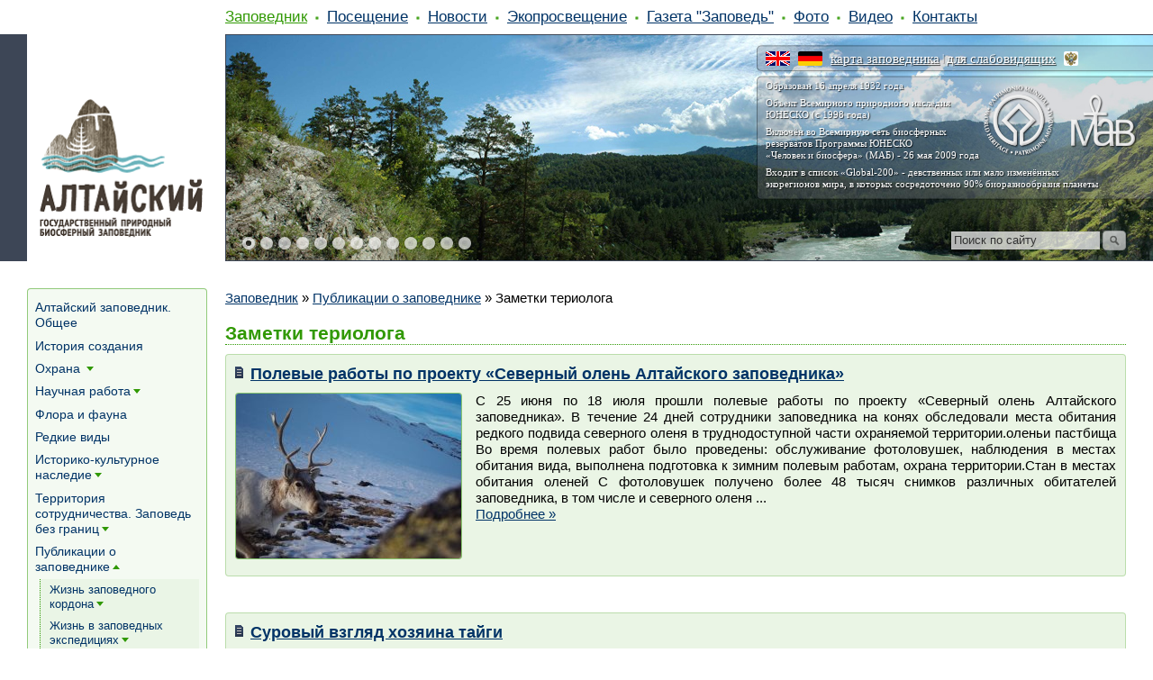

--- FILE ---
content_type: text/html; charset=utf-8
request_url: https://altzapovednik.ru/info/publikatcii/zametki-teriologa.aspx
body_size: 77033
content:
<!doctype html>
<html>
<head><meta http-equiv="content-type" content="text/html; charset=UTF-8" /><link href="/AltZapovednik/c.css?250526111820" rel="stylesheet" />
<meta name=viewport content="width=1024">
<script type="text/javascript" src="/App_Themes/Template1/script/jquery.js"></script>
<script type="text/javascript" src="/App_Themes/Template1/script/dropdownmenu.js"></script>

<link rel="canonical" href="http://altzapovednik.ru/info/publikatcii/zametki-teriologa.aspx"/>
<meta property="og:title" content="Заметки териолога — Алтайский биосферный заповедник">
<meta property="og:image" content="https://www.altzapovednik.ru/App_Themes/AltZapovednik/favicon.ico">
<meta property="og:type" content="article">
<meta property="og:url" content="http://altzapovednik.ru/info/publikatcii/zametki-teriologa.aspx">
<link rel="icon" type="image/x-icon" href="https://www.altzapovednik.ru/App_Themes/AltZapovednik/favicon.ico"/>

<script>document.addEventListener('touchstart',function(){},true);</script>
<script src="/App_Themes/Template1/script/require.js"></script>
<script>require.config({baseUrl:"/App_Themes/Template1/script"}); function $$(method){require(['jquery'],function($){$(function(){method();});});};</script>

<title>
	Заметки териолога — Алтайский биосферный заповедник
</title></head>
<body id="CMS_PATH_info_publikatcii_zametki-teriologa"><form method="post" action="./zametki-teriologa.aspx?aliaspath=%2finfo%2fpublikatcii%2fzametki-teriologa" id="aspnetForm">
<div class="aspNetHidden">
<input type="hidden" name="__VIEWSTATE" id="__VIEWSTATE" value="ir7HF4Em5XKwF0TrEmVytLelQi/7JtRNBCgW+WyAVU70L3X5Y+k91tliFJoBW+pMOGfB0H6mTz6PiM1bkMpKI1m0JiAziD1LLat2OuRXarQTvob/" />
</div>

<input type="hidden" name="lng" id="lng" value="ru-RU" />

<div class="aspNetHidden">

	<input type="hidden" name="__VIEWSTATEGENERATOR" id="__VIEWSTATEGENERATOR" value="8684E915" />
</div>

<div id="Wrapper">
	<div id="Header">
        <DIV id="HeaderSlidesWrapper"><Div id="HeaderSlides"><div id="HeaderSlide1" style="background-image:url('/AltZapovednik/BizFormFiles/04fb5d8b-ce67-4d8a-bdc7-580558a51c8a.jpg')"></div><div id="HeaderSlide2"></div><div id="HeaderSlidesText"></div><a id="SlideLeft" href="#"></a><a id="SlideRight" href="#"></a><div id="HeaderSlideNav"><a href="#"></a><a href="#"></a><a href="#"></a><a href="#"></a><a href="#"></a><a href="#"></a><a href="#"></a><a href="#"></a><a href="#"></a><a href="#"></a><a href="#"></a><a href="#"></a><a href="#"></a></div></Div><div class="clear"></div></DIV> <script>require(['jquery','slideshow'],function($,S){ $(function(){ S(['/AltZapovednik/BizFormFiles/04fb5d8b-ce67-4d8a-bdc7-580558a51c8a.jpg','/AltZapovednik/BizFormFiles/3e248b10-512a-470b-a2bc-afe6cd4bbb6d.jpg','/AltZapovednik/BizFormFiles/53b3045e-fe53-43e9-9753-6ba31ff5230d.jpg','/AltZapovednik/BizFormFiles/04db0ef5-5c02-420b-b6a4-a37f9b9f96b1.jpg','/AltZapovednik/BizFormFiles/1911ad27-7d62-46c8-a1a9-5a730be77ade.jpg','/AltZapovednik/BizFormFiles/a13ebe51-c9c2-427d-8fea-22a573576fc4.jpg','/AltZapovednik/BizFormFiles/0701d50c-28b3-409a-aa62-a2cd9746474e.jpg','/AltZapovednik/BizFormFiles/60965857-dded-476b-8afe-94372faf9b1f.jpg','/AltZapovednik/BizFormFiles/3e1b6958-184d-483c-9e46-a6d667fc136c.jpg','/AltZapovednik/BizFormFiles/695aeea3-0538-4370-8712-a22be7536cc7.jpg','/AltZapovednik/BizFormFiles/dba4550d-8b77-4089-91c8-ee53f09e4964.jpg','/AltZapovednik/BizFormFiles/4dd20abe-583b-4ea0-a746-be3e37a85852.jpg','/AltZapovednik/BizFormFiles/43a26c17-16ac-4fdc-961a-5fe701e0965d.jpg'], ['','','','','','','','','','','','',''], ['','','','','','','','/gallery/map/chiri.aspx','','','','',''])}); });</script>
		
		<div id="HeaderRight" style="background-image:url('/AltZapovednik/BizFormFiles/44ee537d-002e-403c-a789-321cff5fa01d.png')"><div id="HeaderRightInside"><div id="HeaderFirstLine">
<a id="lang_en" href="/en.aspx" title="English Version"></a>
<a id="lang_de" href="/de.aspx" title="das Deutsche"></a>
<a href="/info/map-interactive.aspx" title="Интерактивная карта заповедника">карта заповедника</a> |
<a href="#" onclick="$('body').toggleClass('Big');return false;" title="Версия для слабовидящих">для слабовидящих</a>
<a id="link_mnr" href="http://www.mnr.gov.ru" target="_blank" rel="nofollow" title="Министерство Природных Ресурсов и Экологии Российской Федерации"></a>
<!--a id="link_zapoved" href="http://news.zapoved.ru" target="_blank" rel="nofollow" title="Особо Охраняемые Природные Территории (ООПТ)"></a-->
</div>


<div id="HeaderSecondBlock">
<p>Образован 16 апреля 1932 года</p>
<p>Объект Всемирного природного наследия<br>
ЮНЕСКО (с 1998 года)</p>
<p>Включён во Всемирную сеть биосферных<br>
резерватов Программы ЮНЕСКО<br>
«Человек и биосфера» (МАБ) - 26 мая 2009 года</p>
<p>Входит в список «Global-200» - девственных или мало изменённых<br>
экорегионов мира, в которых сосредоточено 90% биоразнообразия планеты</p>
</div>



<DIV id="SiteSearch">

<script type="text/javascript">function doSearch(){var el=document.getElementById('s_text');if(el.value==''||el.value==el.title){el.focus();}else{location='/search.aspx?q='+escape(el.value);}}</script>
<div id="s_box">
<input type="search" id="s_text" value="Поиск по сайту" title="Поиск по сайту" onkeydown="if(event.keyCode==13){doSearch();return false;}" 
 onfocus="if(this.value==this.title){this.value=''}document.getElementById('s_box').className='focused';" 
 onblur="if(this.value==''){this.value=this.title}document.getElementById('s_box').className='';"><input type="button" id="s_btn" value="" onclick="doSearch();return false;">
</div>

</DIV>

</div></div>
		<a id="Logo" href="/"><img src="/AltZapovednik/BizFormFiles/0f704250-90e0-46b4-8622-9dac23b611a9.png" alt=""/></a>
		
	<ul id="Menu">
		<li class="highlighted First"><a href="/info.aspx">Заповедник</a>
		<ul>
			<li class=" First"><a href="/info/obshee.aspx">Алтайский заповедник. Общее</a></li>
			<li><a href="/info/istoriya.aspx">История создания</a></li>
			<li><a href="/info/ohrana.aspx">Охрана </a></li>
			<li><a href="/info/nauka.aspx">Научная работа</a></li>
			<li><a href="/info/flora-i-fauna.aspx">Флора и фауна</a></li>
			<li><a href="/info/redkii.aspx">Редкие виды</a></li>
			<li><a href="/info/kultura.aspx">Историко-культурное наследие</a></li>
			<li><a href="/info/territorija.aspx">Территория сотрудничества. Заповедь без границ</a></li>
			<li class="highlighted"><a href="/info/publikatcii.aspx">Публикации о заповеднике</a></li>
			<li><a href="/info/docs.aspx">Документы</a></li>
			<li><a href="/info/protivodeistvie-korrypcii.aspx">Противодействие коррупции</a></li>
			<li><a href="/info/othody.aspx">Обращение с отходами</a></li>
			<li><a href="/info/map-interactive.aspx">Интерактивная карта</a></li>
			<li><a href="/info/sotrudniki.aspx">Сотрудники</a></li>
			<li><a href="/info/vakansii.aspx">Вакансии заповедника</a></li>
			<li><a href="/info/faq.aspx">Ответы на часто задаваемые вопросы</a></li>
			<li class=" Last"><a href="/info/90.aspx">Алтайскому - 90!</a></li>
		</ul>
		</li>
		<li><a href="/visit.aspx">Посещение</a>
		<ul>
			<li class=" First"><a href="/visit/visit-glavnoe.aspx">Главное о посещении Алтайского заповедника</a></li>
			<li><a href="/visit/anketa.aspx">Он-лайн опрос </a></li>
			<li><a href="/visit/aydiogid.aspx">Аудиогид</a></li>
			<li><a href="/visit/trip8-Baigazan.aspx">Кордон Байгазан</a></li>
			<li><a href="/visit/trip7-yailyu.aspx">Яйлю</a></li>
			<li><a href="/visit/trip1.aspx">Чичелганский зигзаг</a></li>
			<li><a href="/visit/trip2.aspx">Белинская терраса</a></li>
			<li><a href="/visit/trip3.aspx">Водопад Корбу</a></li>
			<li><a href="/visit/trip4.aspx">Водопад Баскон</a></li>
			<li><a href="/visit/trip5.aspx">Водопад Кокши</a></li>
			<li><a href="/visit/trip9-chiri.aspx">Кордон Чири</a></li>
			<li><a href="/visit/trip10-karagai.aspx">Урочище Карагай</a></li>
			<li><a href="/visit/trip6.aspx">Водоскат Учар</a></li>
			<li><a href="/visit/vajnoe.aspx">Важная информация!</a></li>
			<li><a href="/visit/news.aspx">Новости о посещении Алтайского заповедника</a></li>
			<li><a href="/visit/gosti.aspx">Гости Алтайского заповедника</a></li>
			<li class=" Last"><a href="/visit/pravila.aspx">Порядок и правила посещения Алтайского заповедника</a></li>
		</ul>
		</li>
		<li><a href="/news.aspx">Новости</a></li>
		<li><a href="/ekoprosveschenie.aspx">Экопросвещение</a>
		<ul>
			<li class=" First"><a href="/ekoprosveschenie/volonteri-proekt.aspx">Волонтёрство</a></li>
			<li><a href="/ekoprosveschenie/teletskaya-shkola.aspx">Телецкая школа</a></li>
			<li><a href="/ekoprosveschenie/marsh_parkov.aspx">Марш Парков</a></li>
			<li><a href="/ekoprosveschenie/konkursy.aspx">Конкурсы</a></li>
			<li><a href="/ekoprosveschenie/meropriyatiya.aspx">Мероприятия</a></li>
			<li><a href="/ekoprosveschenie/sled-medvedya.aspx">Друзья Алтайского заповедника</a></li>
			<li><a href="/ekoprosveschenie/media-klub.aspx">Медиа-клуб Алтайского заповедника "Заповед'ъ Без границ"</a></li>
			<li><a href="/ekoprosveschenie/fotovistavki.aspx">Фотовыставки</a></li>
			<li><a href="/ekoprosveschenie/news.aspx">Новости Экопросвещения</a></li>
			<li class=" Last"><a href="/ekoprosveschenie/smi.aspx">Для СМИ</a></li>
		</ul>
		</li>
		<li><a href="/zapoved.aspx">Газета "Заповедь"</a>
		<ul>
			<li class=" First"><a href="/zapoved/zapoved1.aspx">Выпуск 1 (март 2008)</a></li>
			<li><a href="/zapoved/zapoved2.aspx">Выпуск 2 (сентябрь 2008)</a></li>
			<li><a href="/zapoved/zapoved3.aspx">Выпуск 3 (декабрь 2008)</a></li>
			<li><a href="/zapoved/zapoved4.aspx">Выпуск 4 (2009)</a></li>
			<li><a href="/zapoved/zapoved5.aspx">Выпуск 5 (2010)</a></li>
			<li><a href="/zapoved/zapoved6.aspx">Выпуск 6 (2011)</a></li>
			<li><a href="/zapoved/zapoved7.aspx">Выпуск 7 (№1 август-сентябрь 2012)</a></li>
			<li><a href="/zapoved/zapoved-8.aspx">Выпуск 8 (№1 2013)</a></li>
			<li><a href="/zapoved/zapoved9.aspx">Выпуск 9 (№1, 2015)</a></li>
			<li><a href="/zapoved/zapoved10.aspx">Выпуск 10 (№1, 2017)</a></li>
			<li><a href="/zapoved/zapoved11.aspx">Выпуск 11 (№1, 2018)</a></li>
			<li><a href="/zapoved/zapoved-13.aspx">Выпуск №13 (№1, 2020)</a></li>
			<li><a href="/zapoved/zapoved-14.aspx">Выпуск № 14 (№1, 2021)</a></li>
			<li><a href="/zapoved/zapoved-2022.aspx">Выпуск №15 (№1, 2022)</a></li>
			<li class=" Last"><a href="/zapoved/zapoved-16-23.aspx">Выпуск 16 (№1, 2023)</a></li>
		</ul>
		</li>
		<li><a href="/gallery.aspx">Фото</a>
		<ul>
			<li class=" First"><a href="/gallery/nature.aspx">Живой мир Алтайского заповедника</a></li>
			<li><a href="/gallery/map.aspx">Кордоны Алтайского заповедника</a></li>
			<li><a href="/gallery/okno-v-prirodu.aspx">Окно в заповедную природу через объектив фотоловушек</a></li>
			<li><a href="/gallery/ohrana.aspx">Охрана Алтайского заповедника</a></li>
			<li><a href="/gallery/virtual-foto.aspx">Виртуальная галерея</a></li>
			<li><a href="/gallery/sotrudniki.aspx">Сотрудники Алтайского заповедника</a></li>
			<li><a href="/gallery/klub-druzei.aspx">Друзья Алтайского заповедника</a></li>
			<li><a href="/gallery/dostoprimechatelnosti.aspx">Достопримечательности </a></li>
			<li><a href="/gallery/blagodarnosti.aspx">Благодарности</a></li>
			<li><a href="/gallery/meropriyatiya.aspx">Заповедные мероприятия</a></li>
			<li><a href="/gallery/zapovednye-expeditcii.aspx">Заповедные экспедиции</a></li>
			<li><a href="/gallery/gosti.aspx">Гости Алтайского заповедника</a></li>
			<li><a href="/gallery/daiving.aspx">Дайвинг</a></li>
			<li><a href="/gallery/yubilei.aspx">Заповедный юбилей</a></li>
			<li class=" Last"><a href="/gallery/zapovednyi-arhiv.aspx">Заповедный архив</a></li>
		</ul>
		</li>
		<li><a href="/video.aspx">Видео</a>
		<ul>
			<li class=" First"><a href="/video/virtur.aspx">Виртуальный тур</a></li>
			<li><a href="/video/altzapoved-rolik.aspx">Виртуальный кинотеатр. Лучшее об Алтайском заповеднике.</a></li>
			<li><a href="/video/teletckoe-ozero.aspx">Телецкое озеро-объект ЮНЕСКО</a></li>
			<li><a href="/video/uchar.aspx">Водоскат "Учар"</a></li>
			<li><a href="/video/Julukul.aspx">Озеро Джулукуль</a></li>
			<li><a href="/video/jivoi-mir.aspx">Живой мир Алтайского заповедника</a></li>
			<li><a href="/video/zapovednie-ludi.aspx">Заповедные люди</a></li>
			<li><a href="/video/kordonyu.aspx">Заповедные кордоны</a></li>
			<li><a href="/video/novosty.aspx">Новостные сюжеты</a></li>
			<li><a href="/video/shkola.aspx">Телецкая школа экологического туризма</a></li>
			<li><a href="/video/volonter.aspx">Волонтёрство в Алтайском заповеднике</a></li>
			<li class=" Last"><a href="/video/daiving.aspx">Дайвинг</a></li>
		</ul>
		</li>
		<li class=" Last"><a href="/feedback.aspx">Контакты</a></li>
	</ul>

    </div>
    <div id="Columns">
        <div id="CenterColumn">
            
			<div id='LR-Padding'>
				<div id="CenterColumnInside">
					<div id="BannerT1" class="Banners BannerT"></div>
                    <div class="CMSBreadCrumbs"><a href="/info.aspx" class="CMSBreadCrumbsLink">Заповедник</a> » <a href="/info/publikatcii.aspx" class="CMSBreadCrumbsLink">Публикации о заповеднике</a> » <span class="CMSBreadCrumbsCurrentItem">Заметки териолога</span></div>
					
                    
                    
							
	
	<div class="Editable">
		<h1>Заметки териолога</h1>
    </div>

    <div id="News">
	
            <div class="NewsItem">
			    <div class="h2"><a href="/info/publikatcii/zametki-teriologa/severnui-olen-07-24.aspx">Полевые работы по проекту «Северный олень Алтайского заповедника»</a></div>
<div><a href="/info/publikatcii/zametki-teriologa/severnui-olen-07-24.aspx"><img class="left" src="/CMSPages/GetFile.ashx?f=52641b3b-cd2a-4a56-a8ef-e7cf0bad39f6.JPG&maxsidewidth=250" width="250" alt="Полевые работы по проекту &#171;Северный олень Алтайского заповедника&#187;"/></a>С 25 июня по 18 июля прошли полевые работы по проекту &laquo;Северный олень Алтайского заповедника&raquo;. В течение 24 дней сотрудники заповедника на конях обследовали места обитания редкого подвида северного оленя в труднодоступной части охраняемой территории.оленьи пастбища Во время полевых работ было проведены: обслуживание фотоловушек, наблюдения в местах обитания вида, выполнена подготовка к зимним полевым работам, охрана территории.Стан в местах обитания оленей С фотоловушек получено более 48 тысяч снимков различных обитателей заповедника, в том числе и северного оленя&nbsp;...<br/><a href="/info/publikatcii/zametki-teriologa/severnui-olen-07-24.aspx">Подробнее&nbsp;»</a></div>
            </div>
		
			<div class="Sep">&nbsp;</div>
		
            <div class="NewsItem">
			    <div class="h2"><a href="/info/publikatcii/zametki-teriologa/surovyi-vzglyad.aspx">Суровый взгляд хозяина тайги</a></div>
<div><a href="/info/publikatcii/zametki-teriologa/surovyi-vzglyad.aspx"><img class="left" src="/CMSPages/GetFile.ashx?f=707bbc3d-ddfa-429e-8a21-d76e21988081.jpg&maxsidewidth=250" width="250" alt="Суровый взгляд хозяина тайги"/></a>Поднимающиеся травы превратили склоны прителецкой тайги Алтайского заповедника в настоящие  алтайские джунгли . Кажется, изумрудно-зеленый калейдоскоп из листьев неподвижен и безопасен, но первое впечатление может быть обманчиво...В любой момент из этого зелёного моря можно почувствовать на себя тяжёлый взгляд настоящего хозяина этих мест, неторопливо кушающего борщевик и и другие травы, попадающиеся ему на пути.Медведи обычно линяют в июле-августе один раз в год, а светлые пятна (на фото справа) исчезнут в конце линьки, и могли бы указывать на то, что нашей фотомодели около 2-3-х лет, при&nbsp;...<br/><a href="/info/publikatcii/zametki-teriologa/surovyi-vzglyad.aspx">Подробнее&nbsp;»</a></div>
            </div>
		
			<div class="Sep">&nbsp;</div>
		
            <div class="NewsItem">
			    <div class="h2"><a href="/info/publikatcii/zametki-teriologa/polevye-fotolovushki.aspx">В Алтайском заповеднике прошли полевые работы по обслуживанию сети фотоловушек и датчиков температуры и важности воздуха</a></div>
<div><a href="/info/publikatcii/zametki-teriologa/polevye-fotolovushki.aspx"><img class="left" src="/AltZapovednik/ContentAttachments/562808/e69c6299-764f-45c0-b847-ee0680fc07f4.jpg" width="250" alt="В Алтайском заповеднике прошли полевые работы по обслуживанию сети фотоловушек и датчиков температуры и важности воздуха"/></a>В начале лета 2023 года сотрудники Алтайского заповедника, под руководством ведущего научного сотрудника Юрия Николаевича Калинкина, провели полевые работы, в ходе которых прошло обслуживание Южно-Телецкой сети фотоловушек и обслуживание автоматических датчиков температуры и влажности воздуха Кыйгакского высотного профиля. В ходе работ было преодолено расстояние в 100 километров на лодке и 49 километров пешком.По итогам проверок камер фоторегистраторов было получено 28 тысяч снимков и 32 тысячи замеров температуры и влажности воздуха.Озеро Чири Зимовье на озере Чири  Созданная сеть&nbsp;...<br/><a href="/info/publikatcii/zametki-teriologa/polevye-fotolovushki.aspx">Подробнее&nbsp;»</a></div>
            </div>
		
			<div class="Sep">&nbsp;</div>
		
            <div class="NewsItem">
			    <div class="h2"><a href="/info/publikatcii/zametki-teriologa/jivotnye-v-zeleni.aspx">Животные в зелени прителецких склонов</a></div>
<div><a href="/info/publikatcii/zametki-teriologa/jivotnye-v-zeleni.aspx"><img class="left" src="/AltZapovednik/ContentAttachments/562795/ef1abe42-e462-4b30-a4f1-e061339ff347.jpg" width="250" alt="Животные в зелени прителецких склонов"/></a>Новости из мира животных Алтайского заповедника. Что происходит в начале лета? Юрий Николаевич Калинкин, ведущий научный сотрудник, териолог Алтайского заповедника рассказал, что животные сейчас распределились по местообитаниям с мест зимовки и плотности конечно уже не те. Остались  местные жители  и заметить их уже труднее из-за распустившейся листвы и поднявшегося травостоя.Животные стали осторожнее и из-за появившегося потомства у маралов, косуль, кабанов. Легче всего сейчас заметить медведей, они почти не скрываются, активно кормятся на сочных травах, к тому же у них сейчас период гона&nbsp;...<br/><a href="/info/publikatcii/zametki-teriologa/jivotnye-v-zeleni.aspx">Подробнее&nbsp;»</a></div>
            </div>
		
			<div class="Sep">&nbsp;</div>
		
            <div class="NewsItem">
			    <div class="h2"><a href="/info/publikatcii/zametki-teriologa/koncentraciya-po-beregu-T-oz.aspx">Животные держатся по побережью Телецкого озера</a></div>
<div><a href="/info/publikatcii/zametki-teriologa/koncentraciya-po-beregu-T-oz.aspx"><img class="left" src="/AltZapovednik/ContentAttachments/562723/68c75540-5bdd-47bb-9bde-4a2d1aae05f8.JPG" width="250" alt="Животные держатся по побережью Телецкого озера"/></a>Что происходит в мире животных в Алтайском заповеднике в прителецкой тайге когда в береговой части озера снег уже сошёл, а в горах ещё лежит?По итогам очередной проверке камер фотоловушек и по наблюдениям сотрудников заповедника по побережью Телецкого озера отмечается высокая концентрация косуль, маралов, кабанов и медведей.  Весна задерживается, вверху ещё много снега, тогда как по низкогорьям, особенно солнцепечным склонам уже пошла первая трава.  Копытные не спешат подниматься вверх, расселяться с мест зимовки, уходить от первой зелени, кроме того по побережью расположены и основные&nbsp;...<br/><a href="/info/publikatcii/zametki-teriologa/koncentraciya-po-beregu-T-oz.aspx">Подробнее&nbsp;»</a></div>
            </div>
		
			<div class="Sep">&nbsp;</div>
		
            <div class="NewsItem">
			    <div class="h2"><a href="/info/publikatcii/zametki-teriologa/iz-jizni-solontsa.aspx">Из жизни одного солонца</a></div>
<div><a href="/info/publikatcii/zametki-teriologa/iz-jizni-solontsa.aspx"><img class="left" src="/AltZapovednik/ContentAttachments/562719/52f3742d-effe-454e-9b11-8a10f880494c.JPG" width="250" alt="Из жизни одного солонца"/></a>Юрий Николаевич Калинкин, ведущий научный сотрудник, териолог Алтайского заповедника, поделился наблюдениями за жизнью одного из природных солонцов.В Алтайском заповеднике ведутся наблюдения за посещаемостью искусственных и природных солонцов копытными с помощью фотоловушек. При этом регистрируются камерами не только виды животных, которые употребляют минеральные вещества, но и все виды обитающие поблизости. Обычны здесь и хищники. По полученным кадрам можно проследить целые истории отношений между разными видами животных.Зима. Прошел волк с инспекцией солонца Проснулся и посетил солонец&nbsp;...<br/><a href="/info/publikatcii/zametki-teriologa/iz-jizni-solontsa.aspx">Подробнее&nbsp;»</a></div>
            </div>
		
			<div class="Sep">&nbsp;</div>
		
            <div class="NewsItem">
			    <div class="h2"><a href="/info/publikatcii/zametki-teriologa/kabany-v-Yailyu.aspx">Кабаны в селе Яйлю</a></div>
<div><a href="/info/publikatcii/zametki-teriologa/kabany-v-Yailyu.aspx"><img class="left" src="/AltZapovednik/ContentAttachments/562709/5516e434-9813-4fbf-9fda-6a4aabc742f4.jpg" width="250" alt="Кабаны в селе Яйлю"/></a>Кабаны потомки древней фауны доледникового периода. Фото - Роман Вороьёв Впервые появившиеся в Алтайском заповеднике, на восточном берегу Телецкого озера в урочище Беле в 1980-1981 годы, -  они почти сразу же стали постоянными обитателями этих мест. При этом постепенно проникали дальше в северном направлении. В 1983 году они добрались до устья р. Кокши, что в 20 км от Беле. В середине 80-х годов отдельные особи стали появляться, временами, на северном берегу озера, первоначально в районе центральной усадьбы заповедника - пос. Яйлю.Последние годы кабаны стали обычными обитателями Яйлинской&nbsp;...<br/><a href="/info/publikatcii/zametki-teriologa/kabany-v-Yailyu.aspx">Подробнее&nbsp;»</a></div>
            </div>
		
			<div class="Sep">&nbsp;</div>
		
            <div class="NewsItem">
			    <div class="h2"><a href="/info/publikatcii/zametki-teriologa/maraly-na-sklonah.aspx">Копытные вышли на солнцепечные прителецкие склоны</a></div>
<div><a href="/info/publikatcii/zametki-teriologa/maraly-na-sklonah.aspx"><img class="left" src="/CMSPages/GetFile.ashx?f=5ca882d5-6a93-4c96-b0e1-e8a3f43cfeb0.jpg&maxsidewidth=250" width="250" alt="Копытные вышли на солнцепечные прителецкие склоны"/></a>С наступлением весны в прителецкой части Алтайского биосферного заповедника, маралы и другие копытные начинают выходить на открытые солнцепёчные склоны, где в первую очередь появляются проталины и первая зелень. 
Сотрудники Алтайского заповедника сделали серию кадров как маралы и кабаны пасутся на первой пробившейся зелени прителецких склонов.Весенняя линька маралов ещё не началась и  быки не сбросили свои костяные украшения.Также была замечена самка кабана с тремя поросятами.Результат деятельности этой семейки с пятачками -  покопы  хорошо видны издалека в виде темнеющих разрытой землёй&nbsp;...<br/><a href="/info/publikatcii/zametki-teriologa/maraly-na-sklonah.aspx">Подробнее&nbsp;»</a></div>
            </div>
		
			<div class="Sep">&nbsp;</div>
		
            <div class="NewsItem">
			    <div class="h2"><a href="/info/publikatcii/zametki-teriologa/vydra.aspx">Прогулки выдры по льду</a></div>
<div><a href="/info/publikatcii/zametki-teriologa/vydra.aspx"><img class="left" src="/AltZapovednik/ContentAttachments/562535/31fb794d-ab3c-4a71-8894-dbbd4386bbb0.jpg" width="250" alt="Прогулки выдры по льду"/></a>Государственный инспектор Алтайского заповедника Светлана Кульбацкая в окрестностях кордона Караташ наблюдала речную выдру, в сумерках бегущую по льду Телецкого озера от к. Байгазан к реке Ойер. Зверёк передвигался от кромки льда и воды и вдоль берега. Удалось сделать несколько кадров с довольно близкого расстояния.Речная выдра   Lutra lutra, занесена в Красную книгу Республики Алтай в статусе  3 категория   редкий вид, численность которого неуклонно сокращается .Териолог Алтайского заповедника, ведущий научный сотрудник Юрий Николаевич Калинкин пояснил, что выдра действительно редкий вид,&nbsp;...<br/><a href="/info/publikatcii/zametki-teriologa/vydra.aspx">Подробнее&nbsp;»</a></div>
            </div>
		
			<div class="Sep">&nbsp;</div>
		
            <div class="NewsItem">
			    <div class="h2"><a href="/info/publikatcii/zametki-teriologa/hischniki-na-solontsah.aspx">Новости с фотоловушек: хищники на солонцах</a></div>
<div><a href="/info/publikatcii/zametki-teriologa/hischniki-na-solontsah.aspx"><img class="left" src="/CMSPages/GetFile.ashx?f=82108cbf-5cfc-49aa-b79e-14b04ce339a8.JPG&maxsidewidth=250" width="250" alt="Новости с фотоловушек: хищники на солонцах"/></a>В Алтайском заповеднике ведутся наблюдения за посещаемостью искусственных и природных солонцов копытными с помощью фотоловушек. При этом регистрируются камерами не только виды животных, которые употребляют минеральные вещества,  но и все виды  обитающие поблизости.  Обычны здесь и хищники.Именно им и посвящена выборка фотографий выявленных при обработке снимков с фотоловушек на солонцах за прошедший год.  Плотоядных привлекает на солонцы стойкий запах привычных жертв, ясно ощутимый даже человеком. Вероятно, медведи, лисы, волки, рыси приходят на места концентрации копытных животных в&nbsp;...<br/><a href="/info/publikatcii/zametki-teriologa/hischniki-na-solontsah.aspx">Подробнее&nbsp;»</a></div>
            </div>
		
			<div class="Sep">&nbsp;</div>
		
            <div class="NewsItem">
			    <div class="h2"><a href="/info/publikatcii/zametki-teriologa/sev-olen-osen-2022.aspx">Северные олени вновь попали в фотоловушку в Алтайском заповеднике</a></div>
<div><a href="/info/publikatcii/zametki-teriologa/sev-olen-osen-2022.aspx"><img class="left" src="/CMSPages/GetFile.ashx?f=961471f0-4097-4660-97c7-4d928c4615dc.JPG&maxsidewidth=250" width="250" alt="Северные олени вновь попали в фотоловушку в Алтайском заповеднике"/></a>В сентябре 2022 года прошла очередная экспедиция по изучению северного оленя*. За 22 дня полевых работ сотрудниками Алтайского заповедника был пройден маршрут протяженностью 404 км. Благоприятные погодные условия позволили выполнить весь комплекс намеченных работ. По пути следования участники экспедиции провели обслуживание фотоловушек, установили новые камеры, провели наблюдения в местах обитания северного оленя в удаленной части заповедника по границе с республикой Тыва. Фото Евгения Иванушкина Фото Юрия Калинкина Фото Юрия Калинкина
С фотоловушек получено почти 50 тыс. снимков животных&nbsp;...<br/><a href="/info/publikatcii/zametki-teriologa/sev-olen-osen-2022.aspx">Подробнее&nbsp;»</a></div>
            </div>
		
			<div class="Sep">&nbsp;</div>
		
            <div class="NewsItem">
			    <div class="h2"><a href="/info/publikatcii/zametki-teriologa/iz-jizni-medvedei.aspx">Наблюдения за жизнью медведей и медвежат</a></div>
<div><a href="/info/publikatcii/zametki-teriologa/iz-jizni-medvedei.aspx"><img class="left" src="/CMSPages/GetFile.ashx?f=5f201648-bb17-4b75-99ce-04c4c67104e2.JPG&maxsidewidth=250" width="250" alt="Наблюдения за жизнью медведей и медвежат"/></a>Что удалось увидеть через объектив фотоловушек? Рассказывает Юрий Николаевич Калинкин, ведущий научный сотрудник Алтайского заповедника, кандидат биологических наук.- В начале июля 2022 года прошли очередные плановые работы по обслуживанию фотоловушек по побережью Телецкого озера. Были проведены контроль состояния камер, батарей питания, замена карт памяти. Работы проводились на искусственных солонцах и в местах выпуска медвежат-сирот в 2021 году.
На солонцах отмечалась характерная для наблюдаемого периода активность. В конце июня, июле посещаемость солонцов обычно снижается по сравнению&nbsp;...<br/><a href="/info/publikatcii/zametki-teriologa/iz-jizni-medvedei.aspx">Подробнее&nbsp;»</a></div>
            </div>
		
			<div class="Sep">&nbsp;</div>
		
            <div class="NewsItem">
			    <div class="h2"><a href="/info/publikatcii/zametki-teriologa/zivotnye-vokrug-yaily.aspx">Животные вокруг Яйлю</a></div>
<div><a href="/info/publikatcii/zametki-teriologa/zivotnye-vokrug-yaily.aspx"><img class="left" src="/CMSPages/GetFile.ashx?f=db0b3c0b-caea-4f83-a2dd-27d654b30a27.JPG&maxsidewidth=250" width="250" alt="Животные вокруг Яйлю"/></a>Село Яйлю   центральная усадьба Алтайского заповедника. Село Яйлю ранней весной. Автор фото Евгений Веселовский Все жители села работают или когда то работали в заповеднике или метеостанции Яйлю. Статус села &laquo;известен&raquo; и населяющим его окрестности животным. В непосредственной близости от поселка можно встретить следы кабанов, маралов, косуль, лисиц, волков, зайцев. Какие-то виды осторожничают и малозаметны для жителей, например маралы, другие особо не церемонятся, это кабаны и лисы. Кабаны в саду Кабаны появились на северном побережье Телецкого озера не так давно, в конце&nbsp;...<br/><a href="/info/publikatcii/zametki-teriologa/zivotnye-vokrug-yaily.aspx">Подробнее&nbsp;»</a></div>
            </div>
		
			<div class="Sep">&nbsp;</div>
		
            <div class="NewsItem">
			    <div class="h2"><a href="/info/publikatcii/zametki-teriologa/novosti-o-reabilitacii-medvejat-sirot.aspx">Новости о реабилитации медвежат-сирот</a></div>
<div><a href="/info/publikatcii/zametki-teriologa/novosti-o-reabilitacii-medvejat-sirot.aspx"><img class="left" src="/AltZapovednik/ContentAttachments/560452/67aaffb1-fff2-444f-961d-65c9b4501016.JPG" width="250" alt="Новости о реабилитации медвежат-сирот"/></a>Работу по реабилитации медвежат-сирот комментирует Юрий Николаевич Калинкин, ведущий научный сотрудник Алтайского заповедника, к.б.н.Медвежата освоились в вольере, облюбовали свой домик-убежище, активно лазят по березам, растущим в вольере спасаясь там при любом подозрительном шуме или запахе.Медвежат зовут Мишка и Машка. Мишка посветлее, буроватый, Машка совсем черная (не считая ошейника), у Мишки ошейник на загривке пошире чем у Машки. Ну и по размерам Мишка крупнее Машки. Машка гораздо стеснительнее своего братца, который в начале норовил показать свое лидерство. Но вскоре Машка стала&nbsp;...<br/><a href="/info/publikatcii/zametki-teriologa/novosti-o-reabilitacii-medvejat-sirot.aspx">Подробнее&nbsp;»</a></div>
            </div>
		
			<div class="Sep">&nbsp;</div>
		
            <div class="NewsItem">
			    <div class="h2"><a href="/info/publikatcii/zametki-teriologa/vesennie-zametki-2021.aspx">Весенние заметки териолога</a></div>
<div><a href="/info/publikatcii/zametki-teriologa/vesennie-zametki-2021.aspx"><img class="left" src="/AltZapovednik/ContentAttachments/560388/7ed05e44-830b-42b2-b0d4-5f675fd56aa0.JPG" width="250" alt="Весенние заметки териолога"/></a>Весна выдалась на Алтае затяжная и холодная. Тем не менее в природе все развивается своим чередом. Первые следы медведей были замечены госинспектором Яковлевым 10 марта   молодой медведь прошел по побережью Телецкого озера.С начала апреля медведей стали отмечать во время учета маралов на солнцепечных склонах. В середине апреля в Камгинском заливе встречена медведица с медвежонком. В окрестностях кордона Байгазан 23 апреля госинспектор увидел медведицу с 4 медвежатами, что встречается крайне редко. На фотоловушках, по полученным на данный момент данным, медведи отметились поздно   15 апреля&nbsp;...<br/><a href="/info/publikatcii/zametki-teriologa/vesennie-zametki-2021.aspx">Подробнее&nbsp;»</a></div>
            </div>
		
			<div class="Sep">&nbsp;</div>
		
            <div class="NewsItem">
			    <div class="h2"><a href="/info/publikatcii/zametki-teriologa/opyt-pajetnovyh.aspx">Изучение опыта Пажетновых реабилитации медвежат сирот</a></div>
<div><a href="/info/publikatcii/zametki-teriologa/opyt-pajetnovyh.aspx"><img class="left" src="/CMSPages/GetFile.ashx?f=bf45b1de-281c-4186-ba35-f6f2ff268bfe.JPG&maxsidewidth=250" width="250" alt="Изучение опыта Пажетновых реабилитации медвежат сирот"/></a>С усилением антропогенного влияния на окружающую природу все больше возникает трагических случаев, когда разрушаются естественные связи. Происходит это и с медвежьими семьями. Причиной разлуки медвежат с медведицей, к сожалению, нередко бывает браконьерство, рубка леса или другое воздействие человека. Медвежата-сироты обречены на гибель, в лучшем случае на существование в цирке или зоопарке. Около 25 лет занимаются реабилитацией таких животных семья Пажетновых. д.б.н., Заслуженный эколог России, Пажетнов Валентин Сергеевич с супругой Светланой.
Фото - Ю. Калинкин Они забирают медвежат с&nbsp;...<br/><a href="/info/publikatcii/zametki-teriologa/opyt-pajetnovyh.aspx">Подробнее&nbsp;»</a></div>
            </div>
		
			<div class="Sep">&nbsp;</div>
		
            <div class="NewsItem">
			    <div class="h2"><a href="/info/publikatcii/zametki-teriologa/svidanie-kabarog.aspx">Животные в объективе фотоловушек вокруг заповедного поселка</a></div>
<div><a href="/info/publikatcii/zametki-teriologa/svidanie-kabarog.aspx"><img class="left" src="/CMSPages/GetFile.ashx?f=c6e1e46a-6e43-4dab-b1c1-b443b3ca3000.JPG&maxsidewidth=250" width="250" alt="Животные в объективе фотоловушек вокруг заповедного поселка"/></a>В Алтайском заповеднике прошла очередная проверка фоторегистраторов, установленных в окрестностях Яйлинской террасы.Фото Ю. Калинкин
Восемь камер вели наблюдения за животным миром вокруг населенного пункта всю зиму. Конец зимы выдался трудным для копытных, завальные снегопады, сменившиеся оттепелями, привели к формированию плотного наста, выдерживающего вес небольших животных, таких как косуля, кабарга, лисица и волк. Даже на северных склонах хребта, сокрытых от солнечных лучей, снег прекрасно держит человека на лыжах. В сложившихся условиях маралы держатся по густым хвойным участкам леса&nbsp;...<br/><a href="/info/publikatcii/zametki-teriologa/svidanie-kabarog.aspx">Подробнее&nbsp;»</a></div>
            </div>
		
			<div class="Sep">&nbsp;</div>
		
            <div class="NewsItem">
			    <div class="h2"><a href="/info/publikatcii/zametki-teriologa/fotolovushki-novye-kadry.aspx">Обитатели Алтайского заповедника. Новые кадры с фотоловушек</a></div>
<div><a href="/info/publikatcii/zametki-teriologa/fotolovushki-novye-kadry.aspx"><img class="left" src="/CMSPages/GetFile.ashx?f=672e894f-b37c-45b0-a723-71633ff2b6fc.JPG&maxsidewidth=250" width="250" alt="Обитатели Алтайского заповедника. Новые кадры с фотоловушек"/></a>В конце февраля - начале января 2021 года в Алтайском заповеднике прошли плановые полевые работы в рамках зимних маршрутных учетов (ЗМУ) в юго-восточной части побережья Телецкого озера. В ходе маршрутных учётов были проверены установленные ещё осенью 2020 года фоторегистраторы. С фотоловушек было получено более 22 тысяч снимков. На снимках, доминировали маралы, реже отмечались: соболя, белки обыкновенные, летяги, кабаны и зайцы. Предлагаем познакомиться с выборкой лучших кадров, которые уже удалось обработать.1. Молодой  полуторалетний марал потягивается после сна 2. Бык с поврежденным&nbsp;...<br/><a href="/info/publikatcii/zametki-teriologa/fotolovushki-novye-kadry.aspx">Подробнее&nbsp;»</a></div>
            </div>
		
			<div class="Sep">&nbsp;</div>
		
            <div class="NewsItem">
			    <div class="h2"><a href="/info/publikatcii/zametki-teriologa/zimnie-polevye.aspx">Заметки о зимних полевых работах по юго-восточному побережью Телецкого озера</a></div>
<div><a href="/info/publikatcii/zametki-teriologa/zimnie-polevye.aspx"><img class="left" src="/AltZapovednik/ContentAttachments/560245/c99416a8-40c1-4264-8f8c-a51cc3a9b132.JPG" width="250" alt="Заметки о зимних полевых работах по юго-восточному побережью Телецкого озера"/></a>Юрий Николаевич Калинкин, ведущий научный сотрудник, териолог, рассказал о том, как проходили зимние полевые работы и первый этап ЗМУ (зимних мрашрутных учётов) на участках Алтайского заповедника. На маршруте. Фото Яковлева Р. В конце января, начале февраля прошли плановые полевые работы в рамках плановых зимних маршрутных учетов (ЗМУ) в юго-восточной части побережья Телецкого озера. Наша группа состояла из трех сотрудников заповедника: участковый госинспектор Иванушкин Евгений, госинспектор Яковлев Ренат и ведущий научный сотрудник, териолог Калинкин Юрий. На перевале к реке Соду. Фото&nbsp;...<br/><a href="/info/publikatcii/zametki-teriologa/zimnie-polevye.aspx">Подробнее&nbsp;»</a></div>
            </div>
		
			<div class="Sep">&nbsp;</div>
		
            <div class="NewsItem">
			    <div class="h2"><a href="/info/publikatcii/zametki-teriologa/itogi-2021.aspx">Новости с фотоловушек: итоги 2020 года</a></div>
<div><a href="/info/publikatcii/zametki-teriologa/itogi-2021.aspx"><img class="left" src="/AltZapovednik/ContentAttachments/560216/8d3ac383-655e-422f-9deb-0fc6b930a8ab.JPG" width="250" alt="Новости с фотоловушек: итоги 2020 года"/></a>За прошедший 2020 год в Алтайском заповеднике было получено 178085 файлов с камер фото и видео регистраторов (фото и видео). Из них обработано 165157 файлов за 3080 камеросуток, где зафиксировано 2655 регистраций разных видов животных населяющих заповедник. Окончательная обработка материалов завершится к середине 2021 года, когда поступят снимки из труднодоступных урочищ. Общее число файлов превысит 220 тысяч.  Каждый снимок несет научную информацию, все в целом они дают представление о животном мире заповедника, его активности, поведении, структуре , - комментирует Юрий Николаевич&nbsp;...<br/><a href="/info/publikatcii/zametki-teriologa/itogi-2021.aspx">Подробнее&nbsp;»</a></div>
            </div>
		
			<div class="Sep">&nbsp;</div>
		
            <div class="NewsItem">
			    <div class="h2"><a href="/info/publikatcii/zametki-teriologa/nachalo-zimy.aspx">Начало зимы</a></div>
<div><a href="/info/publikatcii/zametki-teriologa/nachalo-zimy.aspx"><img class="left" src="/AltZapovednik/ContentAttachments/560159/7c17d909-b3c9-41f5-95bf-39255baac0b5.JPG" width="250" alt="Начало зимы"/></a>О том как началась зима 2020 года для мира животных Алтайского заповедника рассказал ведущий научный сотрудник, териолог Юрий Николаевич Калинкин.Название -Зима в этом году началась благоприятно для копытных животных Прителецкой части заповедника. При проведении полевых работ в последний месяц по северному побережью Телецкого озера чаще всего отмечаются следы маралов, косуль, кабанов, кабарог. 
 Не глубокий снежный покров, бесснежные  южные склоны, относительно теплая погода не торопят маралов к местам зимней концентрации. Большинство оленей уже покинули высокогорные местообитания, но&nbsp;...<br/><a href="/info/publikatcii/zametki-teriologa/nachalo-zimy.aspx">Подробнее&nbsp;»</a></div>
            </div>
		
			<div class="Sep">&nbsp;</div>
		
            <div class="NewsItem">
			    <div class="h2"><a href="/info/publikatcii/zametki-teriologa/zimnie-polevye-2020.aspx">Зимние полевые работы в Алтайском заповеднике</a></div>
<div><a href="/info/publikatcii/zametki-teriologa/zimnie-polevye-2020.aspx"><img class="left" src="/AltZapovednik/ContentAttachments/559625/91a3bb97-2b55-486f-9680-364447ee1715.jpg" width="250" alt="Зимние полевые работы в Алтайском заповеднике"/></a>С 12 по 14 февраля 2020 года в Алтайском заповеднике прошли полевые работы с целью комплексного учета животных, обслуживания фотоловушек и наблюдений за ходом зимовки копытных по северному макросклону хребта Корбу. О том, как прошли полевые рассказал старший научный сотрудник Ю.Н.Калинкин.На маршруте. Фото Ю. Калинкин Всего нашей группой было пройдено около 37 км. Глубина снега на маршруте колебалась от 40-60 см на побережье Телецкого озера до 160-180 см у верхней границы леса. Недавние сильные оттепели уплотнили снежный покров, облегчив нам передвижение на лыжах, но усложнив передвижение&nbsp;...<br/><a href="/info/publikatcii/zametki-teriologa/zimnie-polevye-2020.aspx">Подробнее&nbsp;»</a></div>
            </div>
		
			<div class="Sep">&nbsp;</div>
		
            <div class="NewsItem">
			    <div class="h2"><a href="/info/publikatcii/zametki-teriologa/maral-i-vydra.aspx">Марал с необычными рогами, выдра и другие новости с фотоловушек</a></div>
<div><a href="/info/publikatcii/zametki-teriologa/maral-i-vydra.aspx"><img class="left" src="/AltZapovednik/ContentAttachments/559585/b185881b-7b59-48f0-a332-5e88b8add38e.jpg" width="250" alt="Марал с необычными рогами, выдра и другие новости с фотоловушек"/></a>В конце января 2020 года в Алтайском заповеднике, на побережье Телецкого озера прошла проверка камер регистраторов. Об особенностях зимних полевых работ на Телецком озере и о том, что интересного и нового удалось зафиксировать камерам фото регистраторов рассказал старший научный сотрудник Юрий Николаевич Калинкин. Ю.Н. Калинкин во время проверки фоторегистраторов. Фото А. Лотов - 28 января 2020 года по северному побережью Телецкого озера день выдался на редкость тихим, теплым и солнечным. Фото Ю. Калинкин С фотографом и сотрудником отдела экологического просвещения и познавательного&nbsp;...<br/><a href="/info/publikatcii/zametki-teriologa/maral-i-vydra.aspx">Подробнее&nbsp;»</a></div>
            </div>
		
			<div class="Sep">&nbsp;</div>
		
            <div class="NewsItem">
			    <div class="h2"><a href="/info/publikatcii/zametki-teriologa/osennie-polevye-raboty.aspx">Осенние полевые работы</a></div>
<div><a href="/info/publikatcii/zametki-teriologa/osennie-polevye-raboty.aspx"><img class="left" src="/AltZapovednik/ContentAttachments/559330/f34de33c-2018-4e21-8bfd-46519a93537c.JPG" width="250" alt="Осенние полевые работы"/></a>О прошедших полевых работах в высокогорной труднодоступной части Алтайского заповедника рассказывает старший научный сотрудник Юрий Николаевич Калинкин.на перевале в Кандаш - В конце сентября 2019 года завершилась очередная 10-дневная экспедиция, в которой приняли участие сотрудники отделов науки и охраны. В ходе полевых работ были установлены датчики температуры и влажности воздуха на разных высотных уровнях гор, проведены наблюдения за ходом гона марала и учет осеннего населения птиц. Помимо этого сотрудники проверили установленные фотоловушки и обследовали места былого обитания&nbsp;...<br/><a href="/info/publikatcii/zametki-teriologa/osennie-polevye-raboty.aspx">Подробнее&nbsp;»</a></div>
            </div>
		
			<div class="Sep">&nbsp;</div>
		
            <div class="NewsItem">
			    <div class="h2"><a href="/info/publikatcii/zametki-teriologa/v-poiskah-severnogo-olenya.aspx">В поисках северного оленя</a></div>
<div><a href="/info/publikatcii/zametki-teriologa/v-poiskah-severnogo-olenya.aspx"><img class="left" src="/CMSPages/GetFile.ashx?f=937a5f0e-f0fd-4e9b-b43b-88ac73ad3c10.JPG&maxsidewidth=250" width="250" alt="В поисках северного оленя"/></a>В начале лета 2019 года в Алтайском заповеднике прошла экспедиция, одной из целей которой было обслуживание автоматических фотокамер в труднодоступных высокогорных урочищах. Об экспедиции и её результатах рассказывает старший научный сотрудник Юрий Николаевич Калинкин.Северный олень - Путь до установленных фотоловушек не легкий, даже на лошадях пять-семь дней ходу. Да и трудностей на маршруте хватает: бурные реки, болота, курумы, лесные завалы, летние снежные вьюги в высокогорной тундре. Условленная встреча с коллегами из Хакасского заповедника ограничивала время и не позволяла расслабится&nbsp;...<br/><a href="/info/publikatcii/zametki-teriologa/v-poiskah-severnogo-olenya.aspx">Подробнее&nbsp;»</a></div>
            </div>
		
			<div class="Sep">&nbsp;</div>
		
            <div class="NewsItem">
			    <div class="h2"><a href="/info/publikatcii/zametki-teriologa/nachalo-leta.aspx">Животный мир Алтайского заповедника в начале лета. Новости фотоловушек.</a></div>
<div><a href="/info/publikatcii/zametki-teriologa/nachalo-leta.aspx"><img class="left" src="/CMSPages/GetFile.ashx?f=f8070875-5f77-43ac-b4f7-d5cb722e3e13.JPG&maxsidewidth=250" width="250" alt="Животный мир Алтайского заповедника в начале лета. Новости фотоловушек."/></a>После очередной проверки установленных на территории Алтайского заповедника камер фоторегистраторов, делимся интересными кадрами и наблюдениями. Фотоловушки дают не только снимки, но и ценную информацию о состоянии популяции. Регулярные наблюдения фотоловушками позволяют определить общие тенденции численности видов животных для территории Алтайского заповедника и дать более подробную информацию: о плотности населения, скорости роста популяции, выживаемости молодняка, половозрастной структуре. А также позволяет отслеживать сезонные процессы: ход линьки, смену рогов, кочёвки, начало отела и&nbsp;...<br/><a href="/info/publikatcii/zametki-teriologa/nachalo-leta.aspx">Подробнее&nbsp;»</a></div>
            </div>
		
			<div class="Sep">&nbsp;</div>
		
            <div class="NewsItem">
			    <div class="h2"><a href="/info/publikatcii/zametki-teriologa/vesna-2019.aspx">Новости из жизни животных Алтайского заповедника. Весна.</a></div>
<div><a href="/info/publikatcii/zametki-teriologa/vesna-2019.aspx"><img class="left" src="https://sun1-26.userapi.com/c845419/v845419344/20652e/Q4Ybb3NVTOM.jpg" width="250" alt="Новости из жизни животных Алтайского заповедника. Весна."/></a>По итогам очередной проверки камер фоторегистраторов Юрий Николаевич Калинкин, старший научный сотрудник Алтайского заповедника, рассказывает об изменениях, происходящих в мире заповедной природы.Табунок косульРанняя весна пробудила животный мир, и на фотоловушках количество снимков за месяц стало измеряться не сотнями, а тысячами. Копытные потянулись к первой зеленой траве, природным и искусственным солонцам. Медведи после неблагоприятного года тоже пошли на первую сочную траву. Вся жизнь заповедного мира запечатлена в памяти камер фоторегистраторов.КосуляМаралы-быки покинули подножия гор&nbsp;...<br/><a href="/info/publikatcii/zametki-teriologa/vesna-2019.aspx">Подробнее&nbsp;»</a></div>
            </div>
		
			<div class="Sep">&nbsp;</div>
		
            <div class="NewsItem">
			    <div class="h2"><a href="/info/publikatcii/zametki-teriologa/zveri-i-lyudi-na-odnoi-territorii.aspx">Алтайский заповедник: место где звери и люди живут на одной территории</a></div>
<div><a href="/info/publikatcii/zametki-teriologa/zveri-i-lyudi-na-odnoi-territorii.aspx"><img class="left" src="/CMSPages/GetFile.ashx?f=11fddeaf-2e4a-4d87-92c7-702127600ddb.JPG&maxsidewidth=250" width="250" alt="Алтайский заповедник: место где звери и люди живут на одной территории"/></a>Алтайский заповедник: место где звери и люди живут на одной территорииСвоими наблюдениями за жизнью зверей в Алтайском заповеднике, на Яйлинской террасе делится старший научный сотрудник заповедника Юрий Николаевич Калинкин.
- Небольшое село Яйлю, волею судьбы оказавшееся на территории государственного заповедника, во многом отличается от других сел и деревень России. Здесь живут не только сотрудники заповедника, но и обычные сельчане, ведут хозяйство, разводят скот, выращивают овощи и фрукты на приусадебных участках.  Жители села с уважением относятся к природе. Вокруг обычных населенных&nbsp;...<br/><a href="/info/publikatcii/zametki-teriologa/zveri-i-lyudi-na-odnoi-territorii.aspx">Подробнее&nbsp;»</a></div>
            </div>
		
			<div class="Sep">&nbsp;</div>
		
            <div class="NewsItem">
			    <div class="h2"><a href="/info/publikatcii/zametki-teriologa/zmu-2019.aspx">В Алтайском заповеднике проходят очередные зимние маршрутные учёты-2019</a></div>
<div><a href="/info/publikatcii/zametki-teriologa/zmu-2019.aspx"><img class="left" src="/CMSPages/GetFile.ashx?f=50f8e16f-012d-404a-867f-e1b10e1e528f.jpg&maxsidewidth=250" width="250" alt="В Алтайском заповеднике проходят очередные зимние маршрутные учёты-2019"/></a>В Алтайском заповеднике проходят зимние маршрутные учёты-2019О наблюдениях за животным миром Алтайского заповедника продолжает рассказывать старший научный сотрудник Юрий Николаевич Калинкин. 
В декабре 2018 года начались очередные зимние учёты заповедных обитателей. Плановые учетные работы ведутся по методу ЗМУ* на маршрутах Яйлинского и Белинского участков.
Сотрудники заповедника прошли 67 км на пяти постоянных маршрутах. Не все маршруты получилось пройти полностью из-за снегопадов. Максимальная глубина снежного покрова отмечена на хребте Торот   110 см.
По низкогорьям высота снежного&nbsp;...<br/><a href="/info/publikatcii/zametki-teriologa/zmu-2019.aspx">Подробнее&nbsp;»</a></div>
            </div>
		
			<div class="Sep">&nbsp;</div>
		
            <div class="NewsItem">
			    <div class="h2"><a href="/info/publikatcii/zametki-teriologa/medvrdi-spyat.aspx">В Алтайском заповеднике активных медведей не отмечено</a></div>
<div><a href="/info/publikatcii/zametki-teriologa/medvrdi-spyat.aspx"><img class="left" src="/CMSPages/GetFile.ashx?f=4a8e7149-07dc-4005-887c-bb7f4bc7dd1f.JPG&maxsidewidth=250" width="250" alt="В Алтайском заповеднике активных медведей не отмечено"/></a>В Алтайском заповеднике активных медведей не отмеченоО наблюдениях за миром животных Алтайского заповедника в первый зимний месяц рассказывает старший научный сотрудник, териолог Алтайского заповедника Юрий Николаевич Калинкин. 
- По прошествии первой недели декабря можо сказать, что все медведи успокоились. На Яйлинской террасе последние следы бурого медведя отмечены 12 ноября, в устье р. Аюкечпес 16 ноября и в устье р. Юрга - 17 ноября. На камерах фоторегистраторов более поздних регистраций не зафиксировано.
На этом снимке один из 8 медведей прошедших 15 октября мимо камеры на склоне&nbsp;...<br/><a href="/info/publikatcii/zametki-teriologa/medvrdi-spyat.aspx">Подробнее&nbsp;»</a></div>
            </div>
		
			<div class="Sep">&nbsp;</div>
		
            <div class="NewsItem">
			    <div class="h2"><a href="/info/publikatcii/zametki-teriologa/medvedi-idyt-k-berlogam.aspx">Начало ноября. В окрестностях Яйлю продолжает находиться крупный самец медведя</a></div>
<div><a href="/info/publikatcii/zametki-teriologa/medvedi-idyt-k-berlogam.aspx"><img class="left" src="/CMSPages/GetFile.ashx?f=fae44561-d173-458f-9644-c608726f656a.JPG&maxsidewidth=250" width="250" alt="Начало ноября. В окрестностях Яйлю продолжает находиться крупный самец медведя"/></a>Начало ноября. В окрестностях Яйлю продолжает находиться крупный самец медведяО наблюдениях за миром животных Алтайского заповедника и о новостях с фотоловушек продолжает рассказывает Юрий Николаевич Калинкин, старший научный сотрудник, териолог Алтайского заповедника.
- В начале ноября 2018 года на побережье Телецкого озера выпал хороший снег. Первый снежный покров приоткрыл завесу тайн над жизнью животных.
2 ноября, во время очередного обследования на Яйлинской террасе, мы отметили, что сад продолжают посещать 3 медведя.
Один из них - крупный самец с шириной плантарной мозоли&nbsp;...<br/><a href="/info/publikatcii/zametki-teriologa/medvedi-idyt-k-berlogam.aspx">Подробнее&nbsp;»</a></div>
            </div>
		
			<div class="Sep">&nbsp;</div>
		
            <div class="NewsItem">
			    <div class="h2"><a href="/info/publikatcii/zametki-teriologa/medvedi-othodyat-k-berlogam.aspx">Осенние новости из мира животных Алтайского заповедника: медведи постепенно отходят к берлогам</a></div>
<div><a href="/info/publikatcii/zametki-teriologa/medvedi-othodyat-k-berlogam.aspx"><img class="left" src="/CMSPages/GetFile.ashx?f=8356eaf9-9762-4d78-8e67-2616e5fc47f7.JPG&maxsidewidth=250" width="250" alt="Осенние новости из мира животных Алтайского заповедника: медведи постепенно отходят к берлогам"/></a>Осенние новости из мира животных Алтайского заповедника: медведи постепенно отходят к берлогамО наблюдениях за миром животных Алтайского заповедника и о новостях с фотоловушек рассказывает Юрий Николаевич Калинкин, старший научный сотрудник, териолог Алтайского заповедника. 
- Медведи понемногу отходят от поселков и кордонов, к берлогам, но одиночные еще беспокоят жителей.
Медведь самец на солонце у посёлка Яйлю.
Молодая медведица в поселке Беле у метеостанции.
Крупный самец медведь во дворе у местных жителей в пос. Яйлю.
На даный момент  медвежье нашествие 2018  прошло без серьезных&nbsp;...<br/><a href="/info/publikatcii/zametki-teriologa/medvedi-othodyat-k-berlogam.aspx">Подробнее&nbsp;»</a></div>
            </div>
		
			<div class="Sep">&nbsp;</div>
		
            <div class="NewsItem">
			    <div class="h2"><a href="/info/publikatcii/zametki-teriologa/fotolovushki-itogi-2018-1.aspx">Наблюдение за животным миром Алтайского заповедника. Итоги весны 2018 года, по снимкам с фотоловушек</a></div>
<div><a href="/info/publikatcii/zametki-teriologa/fotolovushki-itogi-2018-1.aspx"><img class="left" src="/CMSPages/GetFile.ashx?f=5753da29-76ca-4b9c-9dfa-39ff6337e8b9.JPG&maxsidewidth=250" width="250" alt="Наблюдение за животным миром Алтайского заповедника. Итоги весны 2018 года, по снимкам с фотоловушек"/></a>Наблюдение за животным миром Алтайского заповедника. Итоги весны 2018 года, по снимкам с фотоловушекРассказывает старший научный сотрудник Алтайского заповедника, териолог Юрий Калинкин
Весной 2018 года фотоловушками в Алтайском заповеднике на солонцах отработано 313 ловушкосуток, за это время отмечено: 467 регистраций марала, 45 кабана, 6 медведя, 4 соболя, 48 косули, 6 зайца и 2 белки. Прошедшая весна отличалась холодной погодой, частыми возвратными холодами. Травянистая растительность развивалась по срокам только в низкогорном поясе, таяние снегов в высокогорьях задержалось. Копытные&nbsp;...<br/><a href="/info/publikatcii/zametki-teriologa/fotolovushki-itogi-2018-1.aspx">Подробнее&nbsp;»</a></div>
            </div>
		
			<div class="Sep">&nbsp;</div>
		
            <div class="NewsItem">
			    <div class="h2"><a href="/info/publikatcii/zametki-teriologa/zametki-teriologa-iyul.aspx">Медведи, маралы, косули и другие обитатели Алтайского заповедника. Новости с фотоловушек</a></div>
<div><a href="/info/publikatcii/zametki-teriologa/zametki-teriologa-iyul.aspx"><img class="left" src="/CMSPages/GetFile.ashx?f=5b5787dc-ff05-4f9b-8c69-eefafd10a4da.JPG&maxsidewidth=250" width="250" alt="Медведи, маралы, косули и другие обитатели Алтайского заповедника. Новости с фотоловушек"/></a>Медведи, маралы, косули и другие обитатели Алтайского заповедника. Новости с фотоловушекЧто происходит в мире заповедных обитателей в середине лета? Очередной обзор по кадрам, полученным с фоторегистраторов, от старшего научного сотрудника, териолога Алтайского заповедника Юрия Калинкина:
- В конце июля прошло очередное обслуживание фотоловушек по побережью Телецкого озера. Как обычно к середине лета перед камерами реже появляются маралы и косули, заменяют их медведи.
В заливе Камга сфотографировались старые знакомые   семейка из 2 уже подросших медвежат и их медведицы, хозяин участка&nbsp;...<br/><a href="/info/publikatcii/zametki-teriologa/zametki-teriologa-iyul.aspx">Подробнее&nbsp;»</a></div>
            </div>
		
			<div class="Sep">&nbsp;</div>
		
            <div class="NewsItem">
			    <div class="h2"><a href="/info/publikatcii/zametki-teriologa/novosti-lovushek.aspx">Новости из весенней жизни животных Алтайского заповедника</a></div>
<div><a href="/info/publikatcii/zametki-teriologa/novosti-lovushek.aspx"><img class="left" src="/CMSPages/GetFile.ashx?f=15590a5a-01ae-442c-a404-fede78411107.JPG&maxsidewidth=250" width="250" alt="Новости из весенней жизни животных Алтайского заповедника"/></a>Новости из весенней жизни животных Алтайского заповедникаНовостями из жизни животного мира Алтайского заповедника делится старший научный сотрудник Юрий Николаевич Калинкин
- 14 апреля 2018 года было проведено обслуживание автоматических камер в окрестностях пос. Яйлю. Весеннее тепло пробудило к жизни первоцветы, клещей и даже комаров. Проснулись и барсуки, свежие покопки выдают их весеннюю активность. В прошлом году на склонах хребта Торот камеры засняли барсука 21 апреля. В этом году камера, к сожалению разрядилась, но следы жизнедеятельности этого редкого для побережья Телецкого озера&nbsp;...<br/><a href="/info/publikatcii/zametki-teriologa/novosti-lovushek.aspx">Подробнее&nbsp;»</a></div>
            </div>
		
			<div class="Sep">&nbsp;</div>
		
            <div class="NewsItem">
			    <div class="h2"><a href="/info/publikatcii/zametki-teriologa/medvedi-ptosnylis.aspx">Как просыпаются медведи</a></div>
<div><a href="/info/publikatcii/zametki-teriologa/medvedi-ptosnylis.aspx"><img class="left" src="/CMSPages/GetFile.ashx?f=5008de1f-d259-4059-8a0e-e59745ff6636.jpg&maxsidewidth=250" width="250" alt="Как просыпаются медведи"/></a>Как просыпаются медведиВесна. Время перемен. Природа пробуждается от зимней дрёмы. Выходят из своих берлог медведи.
В этом году весна в Алтайском заповеднике выдалась более затяжной, холодной и снежной. Первые первоцветы появились на прогреваемых склонах позже на 1,5 - 2 недели в сравнении с прошлыми годами. Когда просыпаются медведи? 
Точную дату назвать сложно, но камеры фоторегистраторов, установленные в местах наиболее вероятного появления зверя, могут рассказать об этом.
В 2015 году на территории Алтайского заповедника первый медведь прошёл перед камерой фоторегистратора 20 марта&nbsp;...<br/><a href="/info/publikatcii/zametki-teriologa/medvedi-ptosnylis.aspx">Подробнее&nbsp;»</a></div>
            </div>
		
			<div class="Sep">&nbsp;</div>
		
            <div class="NewsItem">
			    <div class="h2"><a href="/info/publikatcii/zametki-teriologa/zmu-2018.aspx">Соболь стал держаться "шире" и одним из первых освоил ледовое пространство Телецкого озера</a></div>
<div><a href="/info/publikatcii/zametki-teriologa/zmu-2018.aspx"><img class="left" src="/CMSPages/GetFile.ashx?f=649f2342-0bf1-4a41-9987-5d302a9c607e.JPG&maxsidewidth=250" width="250" alt="Соболь стал держаться &quot;шире&quot; и одним из первых освоил ледовое пространство Телецкого озера"/></a>Соболь стал держаться "шире" и одним из первых освоил ледовое пространство Телецкого озераОчередными новостями из жизни животного мира Алтайского заповедника делится старший научный сотрудник Юрий Николаевич Калинкин:
- В конце января 2018 года в Алтайском заповеднике прошли плановые полевые работы по зимнему учету животных и патрулированию территории.
Государственный инспектор Роман Штыков на учётных работах. 
Был пройден стандартный маршрут протяженностью 20 км, охватывающий местообитания от Прителецких малоснежных низкогорий до гольцов, где глубина снега местами доходила до 120 см&nbsp;...<br/><a href="/info/publikatcii/zametki-teriologa/zmu-2018.aspx">Подробнее&nbsp;»</a></div>
            </div>
		
			<div class="Sep">&nbsp;</div>
		
            <div class="NewsItem">
			    <div class="h2"><a href="/info/publikatcii/zametki-teriologa/pervye-uchety-2017.aspx">«Сколько диких животных живет близ Яйлю и кто добыл зайца?»</a></div>
<div><a href="/info/publikatcii/zametki-teriologa/pervye-uchety-2017.aspx"><img class="left" src="/CMSPages/GetFile.ashx?f=ea4ebd3e-75ca-485f-b67b-b6352d9d9ea3.JPG&maxsidewidth=250" width="250" alt="&#171;Сколько диких животных живет близ Яйлю и кто добыл зайца?&#187;"/></a>«Сколько диких животных живет близ Яйлю и кто добыл зайца?»
Рассказывает Юрий Калинкин, старший научный сотрудник Алтайского заповедника, териолог. 
- В Алтайском заповеднике прошел первый в зимний сезон 2017-2018 года учет на контрольной площади в окрестностях села Яйлю. Предварительные итоги учета таковы: в низкогорной тайге максимальная глубина снега 40 см, минимальная   0 см (на солнечных склонах), средняя   24 см. По результатам учета обилие марала в окрестностях Яйлю   около 5 особей на 1000 га, косули   11; кабарги   8; соболя   3; волка   1; лисицы   4; зайца   13; белки   63&nbsp;...<br/><a href="/info/publikatcii/zametki-teriologa/pervye-uchety-2017.aspx">Подробнее&nbsp;»</a></div>
            </div>
		
			<div class="Sep">&nbsp;</div>
		
            <div class="NewsItem">
			    <div class="h2"><a href="/info/publikatcii/zametki-teriologa/osennie-polevye.aspx">Осенние полевые наблюдения.</a></div>
<div><a href="/info/publikatcii/zametki-teriologa/osennie-polevye.aspx"><img class="left" src="/CMSPages/GetFile.ashx?f=1570983c-8113-4692-9666-8e1a2e328839.JPG&maxsidewidth=250" width="250" alt="Осенние полевые наблюдения."/></a>Осенние полевые наблюдения.Рассказывает Юрий Калинкин, научный сотрудник Алтайского заповедника, териолог.
- В конце сентября 2017 года в Алтайском заповеднике прошли плановые полевые работы. Перед научными сотрудниками заповедника стояла задача проверить старые и установить новые камеры автоматического наблюдения перед зимним периодом и провести наблюдения за ходом рева марала.
По первоначальным задумкам предполагалось поработать в урочищах удаленных от Телецкого озера на 50 км, а потом проработать побережье. Но, ранние снегопады несколько изменили наши планы, кони с трудом брали&nbsp;...<br/><a href="/info/publikatcii/zametki-teriologa/osennie-polevye.aspx">Подробнее&nbsp;»</a></div>
            </div>
		
			<div class="Sep">&nbsp;</div>
		
            <div class="NewsItem">
			    <div class="h2"><a href="/info/publikatcii/zametki-teriologa/iyul.aspx">Медведи снова стали героями серии снимков</a></div>
<div><a href="/info/publikatcii/zametki-teriologa/iyul.aspx"><img class="left" src="/CMSPages/GetFile.ashx?f=43cf947f-1ef3-45e2-800c-d47109db3552.jpg&maxsidewidth=250" width="250" alt="Медведи снова стали героями серии снимков"/></a>Медведи снова стали героями серии снимков
Рассказывает Юрий Калинкин, научный сотрудник Алтайского заповедника, териолог.
- В середине июля 2017 года было проведено очередное обслуживание автоматических камер по побережью Телецкого озера. Героями серии снимков снова стали медведи.
Три вылазки предприняли 2 медвежонка к камере, висевшей на высоте 4 м, им удалось слегка изменить направление ее съемки.
Другая камера, объектом съемки которой было место маркировки медведей, также зафиксировала семью из медведицы с 2 медвежатами, на видео фрагменте заметно как маленький медвежонок пытается&nbsp;...<br/><a href="/info/publikatcii/zametki-teriologa/iyul.aspx">Подробнее&nbsp;»</a></div>
            </div>
		
			<div class="Sep">&nbsp;</div>
		
            <div class="NewsItem">
			    <div class="h2"><a href="/info/publikatcii/zametki-teriologa/iyun-2017.aspx">В Алтайском заповеднике маралы откочёвывают в высокогорья, а медведи "играют в футбол" камерой фоторегистратора </a></div>
<div><a href="/info/publikatcii/zametki-teriologa/iyun-2017.aspx"><img class="left" src="/CMSPages/GetFile.ashx?f=c1b57303-aaba-40af-b559-fe4e2eaa724e.JPG&maxsidewidth=250" width="250" alt="В Алтайском заповеднике маралы откочёвывают в высокогорья, а медведи &quot;играют в футбол&quot; камерой фоторегистратора "/></a>В Алтайском заповеднике маралы откочёвывают в высокогорья, а медведи "играют в футбол" камерой фоторегистратора 
Рассказывает Юрий Калинкин, научный сотрудник Алтайского заповедника, териолог. 
- На прошедшей неделе было проведено обслуживание автономных камер в Алтайском заповеднике по побережью Телецкого озера, всего было получено 7627 снимков животных.
Преимущественно фотографировались на солонцах маралы и медведи. Последние проявили нежелательный интерес к камерам.
На одном солонце  медведь залез до камеры на высоту 4 м, но трогать ее не стал, на другом два молодых медведя сорвали&nbsp;...<br/><a href="/info/publikatcii/zametki-teriologa/iyun-2017.aspx">Подробнее&nbsp;»</a></div>
            </div>
		
			<div class="Sep">&nbsp;</div>
		
            <div class="NewsItem">
			    <div class="h2"><a href="/info/publikatcii/zametki-teriologa/y maralov-linka-i-rost-rogov.aspx">В Алтайском заповеднике копытные продолжают "переодеваться" к лету.</a></div>
<div><a href="/info/publikatcii/zametki-teriologa/y maralov-linka-i-rost-rogov.aspx"><img class="left" src="/CMSPages/GetFile.ashx?f=63db96fc-e598-48b1-a01a-6a993bf05078.jpg&maxsidewidth=250" width="250" alt="В Алтайском заповеднике копытные продолжают &quot;переодеваться&quot; к лету."/></a>В Алтайском заповеднике копытные продолжают "переодеваться" к лету.
Рассказывает Юрий Калинкин, научный сотрудник Алтайского заповедника, териолог.
- В начале мая 2017 года, при проведении ежегодного учета марала и медведя на склонах, было проведено обслуживание автоматических камер наблюдения за животными. Несколько камер не проверялись с осени 2016 года по причине аномальных снегопадов.
На одной из камер, установленной у водопоя, сфотографировались маралы в период рева, а в конце октября к уже замерзшей луже пришел медведь, сломал лед и искупался в ледяной воде.
Бык с гаремом у&nbsp;...<br/><a href="/info/publikatcii/zametki-teriologa/y maralov-linka-i-rost-rogov.aspx">Подробнее&nbsp;»</a></div>
            </div>
		
			<div class="Sep">&nbsp;</div>
		
            <div class="NewsItem">
			    <div class="h2"><a href="/info/publikatcii/zametki-teriologa/novosti-s-fotolovyshek.aspx">Новости с фотоловушек</a></div>
<div><a href="/info/publikatcii/zametki-teriologa/novosti-s-fotolovyshek.aspx"><img class="left" src="/CMSPages/GetFile.ashx?f=09919f60-5a62-47c3-b6af-84dac0a28266.JPG&maxsidewidth=250" width="250" alt="Новости с фотоловушек"/></a>Новости с фотоловушекРассказывает Юрий Калинкин, научный сотрудник Алтайского заповедника, териолог.
- В конце апреля 2017 года были проверены фотоловушки в окрестностях кордонов Беле и Байгазан. На природном солонце Белинской террасы камера за весну регистрировала преимущественно одиночных маралов, группу кабанов и уже прижившихся здесь косуль.
В объектив этой фотоловушки попало 6 косуль: 3 взрослые особи   1 самец, 2 самки и 3 молодых, уже годовалых.
Весной прошлого года на фоторегистратор попала группа взрослых косуль также из 2 самок и 1 самца, вполне возможно, что это те самые&nbsp;...<br/><a href="/info/publikatcii/zametki-teriologa/novosti-s-fotolovyshek.aspx">Подробнее&nbsp;»</a></div>
            </div>
		
			<div class="Sep">&nbsp;</div>
		
            <div class="NewsItem">
			    <div class="h2"><a href="/info/publikatcii/zametki-teriologa/vesennie-peremeny.aspx">Весенние перемены</a></div>
<div><a href="/info/publikatcii/zametki-teriologa/vesennie-peremeny.aspx"><img class="left" src="/CMSPages/GetFile.ashx?f=3bc3c37b-4e16-4fd8-978d-a24886f31e2d.jpg&maxsidewidth=250" width="250" alt="Весенние перемены"/></a>Весенние переменыРубрику ведёт Юрий Калинкин, научный сотрудник Алтайского биосферного заповедника.
- Вслед за таянием снегов маралы поднялись выше по склонам, здесь они осваивают не использованные зимой корма, нет такого плотного наста, особенно в северах, меньше пресс хищничества. Волки предпочитают не посещать урочища с рыхлым снегом. Тем не менее, маралы регулярно спускаются для посещения солонцов, расположенных преимущественно не выше 400 м от уровня озера.
Скоро взрослые быки начнут сбрасывать рога. Снижение гормональной активности вызывает отторжение рогов от роговых &laquo&nbsp;...<br/><a href="/info/publikatcii/zametki-teriologa/vesennie-peremeny.aspx">Подробнее&nbsp;»</a></div>
            </div>
		
			<div class="Sep">&nbsp;</div>
		
            <div class="NewsItem">
			    <div class="h2"><a href="/info/publikatcii/zametki-teriologa/uchety-v-mestah-kopytnyh.aspx">Зимний учет животных в местах концентрации копытных.</a></div>
<div><a href="/info/publikatcii/zametki-teriologa/uchety-v-mestah-kopytnyh.aspx"><img class="left" src="/CMSPages/GetFile.ashx?f=53a28f5a-8771-4809-8c21-6537f17ced22.jpg&maxsidewidth=250" width="250" alt="Зимний учет животных в местах концентрации копытных."/></a>Зимний учет животных в местах концентрации копытных.
Рубрику ведёт Юрий Калинкин, научный сотрудник, териолог Алтайского заповедника. 
-В начале февраля 2017 года прошли полевые работы по учету животных на контрольных площадях в местах зимних концентраций копытных. За 12 дней группа государственных инспекторов и научный сотрудник Алтайского заповедника прошли около 160 км на лыжах.
На дальний маршрут через Сундруккский перевал.
Погода благоприятствовала проведению запланированных работ. Только ветер со снегом несколько затруднил продвижение группы по самому длинному участку маршрута&nbsp;...<br/><a href="/info/publikatcii/zametki-teriologa/uchety-v-mestah-kopytnyh.aspx">Подробнее&nbsp;»</a></div>
            </div>
		
			<div class="Sep">&nbsp;</div>
		
            <div class="NewsItem">
			    <div class="h2"><a href="/info/publikatcii/zametki-teriologa/zmu-2017.aspx">В Алтайском заповеднике продолжается зимний маршрутный учет</a></div>
<div><a href="/info/publikatcii/zametki-teriologa/zmu-2017.aspx"><img class="left" src="/CMSPages/GetFile.ashx?f=4df5d371-a168-4f1e-a00b-ade1f302b173.jpg&maxsidewidth=250" width="250" alt="В Алтайском заповеднике продолжается зимний маршрутный учет"/></a>В Алтайском заповеднике продолжается зимний маршрутный учет
Рубрику ведёт Юрий Калинкин, научный сотрудник, териолог Алтайского заповедника.
В декабре 2016 года учёты прошли на самом отдаленном Язулинском участке. В январе 2017 года учётные работы продолжились на других участках заповедника. На сегодняшний день государственными инспекторами пройдено 98 км постоянных маршрутов. Глубина снежного покрова по вершинам хребтов достигает 170 см.
По данным учетчиков большинство копытных покинули высокогорную тайгу, маралы и косули спустились на склоны побережья Телецкого озера, где легче добыть&nbsp;...<br/><a href="/info/publikatcii/zametki-teriologa/zmu-2017.aspx">Подробнее&nbsp;»</a></div>
            </div>
		
			<div class="Sep">&nbsp;</div>
		
            <div class="NewsItem">
			    <div class="h2"><a href="/info/publikatcii/zametki-teriologa/osennie-novosti-s-fotolovyshek.aspx">Осенние новости: медведь с белым воротничком и бои быков.</a></div>
<div><a href="/info/publikatcii/zametki-teriologa/osennie-novosti-s-fotolovyshek.aspx"><img class="left" src="/CMSPages/GetFile.ashx?f=faccb8ea-a16e-4d09-8e98-0338ac02139d.jpg&maxsidewidth=250" width="250" alt="Осенние новости: медведь с белым воротничком и бои быков."/></a>Осенние новости: медведь с белым воротничком и бои быков.
Рассказывает научный сотрудник Алтайского биосферного заповедника, териолог Юрий Калинкин.
- Осенью вся природа готовится к зимним холодам и снегам. Животные откочёвывают в известные им урочища, где мало снега и достаточно корма.
Наступивший ноябрь 2016 года всерьез поторопил спуститься копытных из уютных кедровников ниже в долины рек, где природа встретила их массовыми заломами сочных березовых ветвей и упавших целиком деревьев. Сильные снегопады раньше срока укрыли от маралов и косуль душистые травы до весны, но предоставили в&nbsp;...<br/><a href="/info/publikatcii/zametki-teriologa/osennie-novosti-s-fotolovyshek.aspx">Подробнее&nbsp;»</a></div>
            </div>
		
			<div class="Sep">&nbsp;</div>
		
            <div class="NewsItem">
			    <div class="h2"><a href="/info/publikatcii/zametki-teriologa/konetcs-vesny-leto.aspx">Конец весны. Начало лета.</a></div>
<div><a href="/info/publikatcii/zametki-teriologa/konetcs-vesny-leto.aspx"><img class="left" src="/CMSPages/GetFile.ashx?f=bf3b2528-7ed9-4810-a8ee-e8e8d340e717.JPG&maxsidewidth=250" width="250" alt="Конец весны. Начало лета."/></a>Конец весны. Начало лета.
В июле 2016 года сотрудниками Алтайского заповедника были сняты очередные данные, полученные камерами автоматических фоторегистраторов, установленных на территории заповедника, в местах наиболее вероятного появления зверей.
О том, какие кадры удалось получить фоторегистраторам и что происходило в это время в мире зверей комментирует Юрий Николаевич Калинкин, научный сотрудник Алтайского биосферного заповедника:
- Фото с камер относятся к периоду конца весны, начала лета. В этот период у маралов происходит линька, только годовалые могут к концу июня еще не&nbsp;...<br/><a href="/info/publikatcii/zametki-teriologa/konetcs-vesny-leto.aspx">Подробнее&nbsp;»</a></div>
            </div>
		
			<div class="Sep">&nbsp;</div>
		
            <div class="NewsItem">
			    <div class="h2"><a href="/info/publikatcii/zametki-teriologa/selfi.aspx">Нравится ли медведю делать «селфи»?</a></div>
<div><a href="/info/publikatcii/zametki-teriologa/selfi.aspx"><img class="left" src="/CMSPages/GetFile.ashx?f=67008de5-9df3-4846-9504-2c3bee6db9ec.JPG&maxsidewidth=250" width="250" alt="Нравится ли медведю делать &#171;селфи&#187;?"/></a>Нравится ли медведю делать «селфи»?Рассказывает Юрий Калинкин, научный сотрудник Алтайского биосферного заповедника.
- За 3 года использования фотокамер только на территории Алтайского заповедника отработано около  1200 ловушкосуток - на солонцах, тропах, у мест маркировки животных. Медведи являются одними из самых часто встречающихся животных в объективе фотоловушек.
Только осенью 2014 года во время очередного &laquo;медвежьего нашествия&raquo; в пос. Яйлю в течение 20-ти дней почти каждую ночь фотографировались 3-5 медведей из 10-ти посещающих яблоневые сады поселка. Медведь&nbsp;...<br/><a href="/info/publikatcii/zametki-teriologa/selfi.aspx">Подробнее&nbsp;»</a></div>
            </div>
		
			<div class="Sep">&nbsp;</div>
		
            <div class="NewsItem">
			    <div class="h2"><a href="/info/publikatcii/zametki-teriologa/vesna-2016.aspx">Весна-2016 в Алтайском заповеднике: медведи вышли позже, маралы сбросили рога</a></div>
<div><a href="/info/publikatcii/zametki-teriologa/vesna-2016.aspx"><img class="left" src="/CMSPages/GetFile.ashx?f=9daa4d60-4686-407c-8ada-11891e81a13b.jpg&maxsidewidth=250" width="250" alt="Весна-2016 в Алтайском заповеднике: медведи вышли позже, маралы сбросили рога"/></a>Весна-2016 в Алтайском заповеднике: медведи вышли позже, маралы сбросили рога
Рассказывает научный сотрудник Алтайского биосферного заповедника, териолог Юрий Калинкин.
Весна - время перемен в природе. Прилетают перелётные птицы, распускаются цветы, просыпаются медведи. Каждый год эти процессы проходят по разному. Сотрудники заповедника фиксируют происходящие изменения и заносят их в карточки ежедневных наблюдений, данные с которых заносятся в  Летопись природы  - ежегодник мониторинговых наблюдений. Применение камер фоторегистраторов позовляет отметить те явления и процессы, которые&nbsp;...<br/><a href="/info/publikatcii/zametki-teriologa/vesna-2016.aspx">Подробнее&nbsp;»</a></div>
            </div>
		
			<div class="Sep">&nbsp;</div>
		
            <div class="NewsItem">
			    <div class="h2"><a href="/info/publikatcii/zametki-teriologa/roga.aspx">Хочешь иметь крепкие рога – питайся правильно!</a></div>
<div><a href="/info/publikatcii/zametki-teriologa/roga.aspx"><img class="left" src="/CMSPages/GetFile.ashx?f=ef0997e4-9aa6-42da-860d-8b141521b7bf.jpg&maxsidewidth=250" width="250" alt="Хочешь иметь крепкие рога – питайся правильно!"/></a>Хочешь иметь крепкие рога – питайся правильно!
Научно-исследовательская работа в заповедниках проводится давно и по разным направлениям   от узкоспециализированных вопросов до тем, имеющих глобальное значение. Мы хотели бы рассказать о некоторых аспектах исследования взаимосвязи питания диких животных с их физиологией. О конкретном таком примере   о нехватке необходимых микроэлементов в питании диких животных и, как следствие, ломкости их рогов, и для чего изучаются природные солонцы, рассказывает научный сотрудник Алтайского биосферного заповедника, Юрий Калинкин.
- Сломы рогов&nbsp;...<br/><a href="/info/publikatcii/zametki-teriologa/roga.aspx">Подробнее&nbsp;»</a></div>
            </div>
		
			<div class="clear"></div>
		
    <div class="clear"></div>
	</div>

						
                    <div id="BannerB1" class="Banners BannerB"></div>
                    <div id="BannerB2" class="Banners BannerB"><div class="clear"></div>
<br>
<br>
Поделиться: <script type="text/javascript" src="//yastatic.net/share2/share.js" charset="utf-8" async="async"></script>
<div class="ya-share2" data-services="vkontakte,facebook,odnoklassniki,gplus,moimir,twitter,lj" data-counter=""></div></div><div id="BannerB3" class="Banners BannerB">
		<fieldset class="NeighboringPages">
            <legend>Читайте также:</legend>
        <ul>
	
		<li><a href="/info/publikatcii/jizn-kordona.aspx">Жизнь заповедного кордона</a></li>
	
		<li><a href="/info/publikatcii/jizn-v-expediciyah.aspx">Жизнь в заповедных экспедициях</a></li>
	
		<li><a href="/info/publikatcii/blogeri-puteshestvenniki.aspx">Блогеры и путешественники об Алтайском заповеднике</a></li>
	
		<li><a href="/info/publikatcii/v-smi.aspx">Об Алтайском заповеднике в газетах и журналах</a></li>
	
		<li><a href="/info/publikatcii/zapovednie ludi.aspx">Заповедные люди</a></li>
	
		<li><a href="/info/publikatcii/okno-v-prirodu.aspx">Окно в заповедную природу через объектив фото ловушек</a></li>
	
		<li><a href="/info/publikatcii/biblioteka.aspx">Заповедная библиотека</a></li>
	
		<li><a href="/info/publikatcii/nauch-pop.aspx">Научно-популярные публикации</a></li>
	
		<li><a href="/info/publikatcii/zametki-ornitologa.aspx">Заметки орнитолога</a></li>
	
		<li><a href="/info/publikatcii/zametki-gosinspektora.aspx">Заметки госинспектора</a></li>
	
		<li><a href="/info/publikatcii/zametki-zoologa.aspx">Заметки зоолога</a></li>
	
		<li><a href="/info/publikatcii/traditcii-zapovednogo-Altaya.aspx">Традиции заповедного Алтая</a></li>
	
		<li><a href="/info/publikatcii/zametki-dendrologa.aspx">Заметки дендролога</a></li>
	
		<li><a href="/info/publikatcii/fenologiya.aspx">Фенологические заметки</a></li>
	
		<li><a href="/info/publikatcii/zametki-geobotanika.aspx">Заметки геоботаника</a></li>
	
		<li><a href="/info/publikatcii/AZ-v-gody-VOV.aspx">Алтайский заповедник и Великая Отечественная война 1941-1945 гг</a></li>
	
		<li><a href="/info/publikatcii/zapovednik-ozero-lyudi.aspx">«Заповедник, озеро, люди. Воспоминания и размышления»</a></li>
	
		<li><a href="/info/publikatcii/altyn-kol.aspx">"Всемирное наследие. Алтын-Кёль. Телецкое озеро". </a></li>
	
		<li><a href="/info/publikatcii/podvodnyi-mir-ozera.aspx">Подводный мир заповедного озера</a></li>
	
		<li><a href="/info/publikatcii/arhiv.aspx">Из истории Алтайского заповедника</a></li>
	
		</ul>
        </fieldset>
	</div><div id="BannerB4" class="Banners BannerB"></div>
                    &nbsp;
                </div>
			</div>
			<div class="clear"></div>
        </div>
        <div id="LeftColumn">
			<div id="LeftColumnInside">
                
				
	<ul id="MenuLeft">
		<li><a href="/info/obshee.aspx">Алтайский заповедник. Общее</a></li>
		<li><a href="/info/istoriya.aspx">История создания</a></li>
		<li><a href="/info/ohrana.aspx">Охрана </a>
		<ul>
			<li><a href="/info/ohrana/ohrana-novosti.aspx">Новости отдела охраны Алтайского заповедника</a></li>
			<li><a href="/info/ohrana/obychenie.aspx">Обучение</a>
			<ul>
				<li><a href="/info/ohrana/obychenie/may-2016.aspx">«Тяжело в учении, легко в бою»</a></li>
				<li><a href="/info/ohrana/obychenie/vesennee-obychenie-v-yailyu.aspx">Весеннее обучение в Яйлю</a></li>
			</ul>
			</li>
		</ul>
		</li>
		<li><a href="/info/nauka.aspx">Научная работа</a>
		<ul>
			<li><a href="/info/nauka/polevye-isledovaniya.aspx">Полевые исследования в Алтайском биосферном заповеднике</a></li>
			<li><a href="/info/nauka/sotrudniki.aspx">Сотрудники отдела науки</a></li>
			<li><a href="/info/nauka/nauchnaya-biblioteka.aspx">Научная библиотека</a></li>
			<li><a href="/info/nauka/letopisi.aspx">Летопись природы </a></li>
			<li><a href="/info/nauka/nauchnie-publikacii.aspx">Научные публикации</a></li>
			<li><a href="/info/nauka/trudy.aspx">Труды Алтайского заповедника.</a></li>
			<li><a href="/info/nauka/otcheti.aspx">Рукописи и отчёты научного отдела</a></li>
			<li><a href="/info/nauka/prezentacii.aspx">Презентации отдела науки</a></li>
			<li><a href="/info/nauka/nir.aspx">НИР</a></li>
			<li><a href="/info/nauka/pervye.aspx">Первые исследователи</a></li>
			<li><a href="/info/nauka/meropriyatiya.aspx">Мероприятия научного отдела</a>
			<ul>
				<li><a href="/info/nauka/meropriyatiya/efd.aspx">«Пробуждение маральника в Республике Алтай»</a></li>
			</ul>
			</li>
			<li><a href="/info/nauka/news.aspx">Новости научного отдела</a></li>
		</ul>
		</li>
		<li><a href="/info/flora-i-fauna.aspx">Флора и фауна</a></li>
		<li><a href="/info/redkii.aspx">Редкие виды</a></li>
		<li><a href="/info/kultura.aspx">Историко-культурное наследие</a>
		<ul>
			<li><a href="/info/kultura/kin.aspx">Культурно-историческое наследие Алтайского государственного заповедника</a></li>
			<li><a href="/info/kultura/arheolog.aspx">РЕКОГНОСЦИРОВОЧНОЕ АРХЕОЛОГИЧЕСКОЕ ОБСЛЕДОВАНИЕ ПОБЕРЕЖЬЯ ТЕЛЕЦКОГО ОЗЕРА НА ТЕРРИТОРИИ АЛТАЙСКОГО ГОСУДАРСТВЕННОГО ПРИРОДНОГО БИОСФЕРНОГО ЗАПОВЕДНИКА</a></li>
			<li><a href="/info/kultura/k-istorii-arh.aspx">К ИСТОРИИ АРХЕОЛОГИЧЕСКИХ ИССЛЕДОВАНИЙ НА ТЕРРИТОРИИ АЛТАЙСКОГО ГОСУДАРСТВЕННОГО ПРИРОДНОГО ЗАПОВЕДНИКА</a></li>
			<li><a href="/info/kultura/odezda-altaitsev.aspx">Одежда алтайцев</a></li>
			<li><a href="/info/kultura/strely.aspx">Случайные находки наконечников стрел</a></li>
			<li><a href="/info/kultura/ledostupy-teletskogo.aspx">Ледоступы с Телецкого озера</a></li>
		</ul>
		</li>
		<li><a href="/info/territorija.aspx">Территория сотрудничества. Заповедь без границ</a>
		<ul>
			<li><a href="/info/territorija/biosfernaya-terr.aspx">Биосферная территория Алтайского заповедника (Турочакский район, Улаганский район)</a>
			<ul>
				<li><a href="/info/territorija/biosfernaya-terr/news.aspx">Новости Алтайской биосферной территории</a></li>
				<li><a href="/info/territorija/biosfernaya-terr/vajnoe.aspx">Важная информация</a></li>
			</ul>
			</li>
			<li><a href="/info/territorija/Sovet-ozera.aspx">Совет Телецкого озера</a>
			<ul>
				<li><a href="/info/territorija/Sovet-ozera/news.aspx">Новости Совета Телецкого озера</a></li>
				<li><a href="/info/territorija/Sovet-ozera/ustav(1).aspx">Устав Совета Телецкого озера</a></li>
				<li><a href="/info/territorija/Sovet-ozera/principy.aspx">Принципы устойчивого развития Телецкой природной территории</a></li>
				<li><a href="/info/territorija/Sovet-ozera/obrashcenie.aspx">Обращения главе региона по поводу добычи золота и состояния дорог</a></li>
			</ul>
			</li>
			<li><a href="/info/territorija/Respublika-Altay.aspx">Республика Алтай - Заповедь без границ</a>
			<ul>
				<li><a href="/info/territorija/Respublika-Altay/news.aspx">Новости сотрудничества в Республике Алтай</a></li>
				<li><a href="/info/territorija/Respublika-Altay/rezoluciya-kryglyi-stol-04-2017.aspx">Резолюция круглого стола  «Сохранение природного и культурно-исторического наследия  Горного Алтая»</a></li>
			</ul>
			</li>
			<li><a href="/info/territorija/RF.aspx">Российская Федерация </a>
			<ul>
				<li><a href="/info/territorija/RF/orel.aspx">Международный обучающий семинар: «Сохранение популяций крупных млекопитающих и развитие экологического (познавательного) туризма на особо охраняемых природных территориях (ООПТ)»</a></li>
				<li><a href="/info/territorija/RF/news.aspx">Новости о взаимодействии на уровне РФ</a></li>
				<li><a href="/info/territorija/RF/rezolyutciya.aspx">Резолюции Всероссийских совещаний</a>
				<ul>
					<li><a href="/info/territorija/RF/rezolyutciya/rezolutciya.aspx">Резолюция Всероссийского совещания, посвященного вопросам развития познавательного туризма на ООПТ федерального значения</a></li>
					<li><a href="/info/territorija/RF/rezolyutciya/rezolytciya-2015.aspx">РЕЗОЛЮЦИЯ ВСЕРОССИЙСКОГО СОВЕЩАНИЯ руководителей государственных природных заповедников и национальных парков 2015</a></li>
				</ul>
				</li>
				<li><a href="/info/territorija/RF/news(1).aspx">Новости Минприроды РФ</a></li>
				<li><a href="/info/territorija/RF/forum-sochi-2017.aspx">Сочи-2017. Всероссийский Форум по особо охраняемым природным территориям.</a></li>
			</ul>
			</li>
			<li><a href="/info/territorija/mejdunarodnoye-sotrudnichestvo.aspx">Международное сотрудничество</a>
			<ul>
				<li><a href="/info/territorija/mejdunarodnoye-sotrudnichestvo/news.aspx">Новости международного сотрудничества</a></li>
				<li><a href="/info/territorija/mejdunarodnoye-sotrudnichestvo/seminar-v-Artibashe.aspx">Совместная работа сотрудников Хельсинского университета и ООПТ России</a></li>
				<li><a href="/info/territorija/mejdunarodnoye-sotrudnichestvo/kongress.aspx">Шестой Всемирный конгресс по особо охраняемым природным территориям в Сиднее (Австралия)</a></li>
				<li><a href="/info/territorija/mejdunarodnoye-sotrudnichestvo/doc.aspx">Документы</a></li>
			</ul>
			</li>
			<li><a href="/info/territorija/prezentactii.aspx">Презентации, Документы</a>
			<ul>
				<li><a href="/info/territorija/prezentactii/vzaimodeistvie-s-mestnym-naseleniem.aspx">Взаимодействие с местным населением. Т. Акимова</a></li>
				<li><a href="/info/territorija/prezentactii/Altaisky-State-Nature-Biosphere-Reserve.aspx">Altaisky State Nature Biosphere Reserve</a></li>
			</ul>
			</li>
		</ul>
		</li>
		<li><a href="/info/publikatcii.aspx">Публикации о заповеднике</a>
		<ul>
			<li><a href="/info/publikatcii/jizn-kordona.aspx">Жизнь заповедного кордона</a>
			<ul>
				<li><a href="/info/publikatcii/jizn-kordona/novogodnie-hroniki.aspx">Новогодние хроники Телецкого деда Мороза  или живая роскошь человеческого общения</a></li>
				<li><a href="/info/publikatcii/jizn-kordona/kuhnya.aspx">Репный суп</a></li>
				<li><a href="/info/publikatcii/jizn-kordona/nachalo-zimy-karatash.aspx">Начало зимы в окрестностях кордона Караташ</a></li>
				<li><a href="/info/publikatcii/jizn-kordona/kosyli.aspx">Кордон Караташ. Как косули пытались перейти Телецкое озеро по тонкому льду</a></li>
				<li><a href="/info/publikatcii/jizn-kordona/chodro.aspx">Жизнь заповедного кордона Чодро</a></li>
				<li><a href="/info/publikatcii/jizn-kordona/zimnie-obhody-Baigazan.aspx">Зимние обходы в окрестностях кордона Байгазан</a></li>
				<li><a href="/info/publikatcii/jizn-kordona/pokos.aspx">Сенокос на кордоне Байгазан</a></li>
				<li><a href="/info/publikatcii/jizn-kordona/exkyrsiya-s-mitrofanovym.aspx">Экскурсия с орнитологом О.Б. Митрофановым по Яйлинской террасе</a></li>
				<li><a href="/info/publikatcii/jizn-kordona/groza(1).aspx">Первая гроза над Телецким озером</a></li>
				<li><a href="/info/publikatcii/jizn-kordona/vesna.aspx">Первые признаки весны</a></li>
				<li><a href="/info/publikatcii/jizn-kordona/zimnie-prichudy.aspx">Зимние причуды Телецкого озера</a></li>
				<li><a href="/info/publikatcii/jizn-kordona/lisa(1).aspx">Кто приходит в гости к нам?</a></li>
				<li><a href="/info/publikatcii/jizn-kordona/pervyi-sneg.aspx">Первый снег.</a></li>
				<li><a href="/info/publikatcii/jizn-kordona/vesna-prishla.aspx">Весна пришла в Алтайский заповедник.</a></li>
				<li><a href="/info/publikatcii/jizn-kordona/obhody.aspx">Зимние обходы. Основная часть озера в окрестностях кордона замёрзла.</a></li>
				<li><a href="/info/publikatcii/jizn-kordona/voda-i-led.aspx">Телецкое озеро. Вода и лед.</a></li>
				<li><a href="/info/publikatcii/jizn-kordona/slychainoe-foto.aspx">«Случайное фото»</a></li>
				<li><a href="/info/publikatcii/jizn-kordona/zima-na-Baigazane.aspx">На Байгазане Зима</a></li>
				<li><a href="/info/publikatcii/jizn-kordona/zapovedny-dozor.aspx">Хроники Заповедного Дозора</a></li>
				<li><a href="/info/publikatcii/jizn-kordona/chelush.aspx">Кордон Челюш</a></li>
				<li><a href="/info/publikatcii/jizn-kordona/pervotcvety.aspx">В Алтайском заповеднике цветут первоцветы.</a></li>
				<li><a href="/info/publikatcii/jizn-kordona/vetrenitca.aspx">В Алтайском заповеднике расцвела ветреница</a></li>
				<li><a href="/info/publikatcii/jizn-kordona/vstrechaem-vesny.aspx">Встречаем весну на Телецком озере.</a></li>
				<li><a href="/info/publikatcii/jizn-kordona/zimnie-obhody.aspx">Зимние обходы.</a></li>
				<li><a href="/info/publikatcii/jizn-kordona/dekabrskie-prichudy.aspx">Декабрьские причуды.</a></li>
				<li><a href="/info/publikatcii/jizn-kordona/neojidannaya-vstrecha.aspx">Неожиданная встреча или «голод не тётка»</a></li>
				<li><a href="/info/publikatcii/jizn-kordona/osen-zima.aspx">Осень и зима – первая встреча</a></li>
				<li><a href="/info/publikatcii/jizn-kordona/zapovednyi-ogorod.aspx">«Заповедный огород» кордона Байгазан. По соседству с дикой природой</a></li>
				<li><a href="/info/publikatcii/jizn-kordona/medvedi-viziti-na-kordon-baigazan.aspx">Медвежьи визиты на кордон Байгазан</a></li>
				<li><a href="/info/publikatcii/jizn-kordona/letuchaya-mish.aspx">Рубрика жизнь заповедного кордона. Яйлю. Летучая мышь.</a></li>
				<li><a href="/info/publikatcii/jizn-kordona/voronenok.aspx">Кордон Байгазан. Пернатый гость на кордоне Байгазан</a></li>
				<li><a href="/info/publikatcii/jizn-kordona/Yailu-progulki-s-Riki.aspx">Яйлю. Прогулки с РикФордом или «заповедный гармонизатор пространства».</a></li>
				<li><a href="/info/publikatcii/jizn-kordona/chudo-cvetyi.aspx">Жизнь заповедного кордона Байгазан. Чудо-цветы Алтайского заповедника.</a></li>
				<li><a href="/info/publikatcii/jizn-kordona/moxnatii-starozil.aspx">Мохнатый старожил заповедного кордона Байгазан или старейший житель из семейства четвероногих.</a></li>
				<li><a href="/info/publikatcii/jizn-kordona/rodnik.aspx">Наш «домашний» родник.</a></li>
				<li><a href="/info/publikatcii/jizn-kordona/lisa.aspx">Приключения рыжей воришки на кордоне Байгазан.</a></li>
				<li><a href="/info/publikatcii/jizn-kordona/hischnik.aspx">Как Таёжный хищник «в гости» приходил.</a></li>
				<li><a href="/info/publikatcii/jizn-kordona/i-snova-zdravstvyite.aspx">И снова, здравствуйте!</a></li>
				<li><a href="/info/publikatcii/jizn-kordona/poyushcii-led.aspx">Поющий лёд Телецкого озера</a></li>
				<li><a href="/info/publikatcii/jizn-kordona/doroga-jizni.aspx">"Дорога жизни"</a></li>
				<li><a href="/info/publikatcii/jizn-kordona/nezvanayz-gostya.aspx">Кордон Байгазан. Незваная гостья</a></li>
				<li><a href="/info/publikatcii/jizn-kordona/osennie-zarisovki(1).aspx">Кордон Байгазан. Осенние зарисовки</a></li>
			</ul>
			</li>
			<li><a href="/info/publikatcii/jizn-v-expediciyah.aspx">Жизнь в заповедных экспедициях</a>
			<ul>
				<li><a href="/info/publikatcii/jizn-v-expediciyah/sev-olen-leto-2022.aspx">Экспедиция по изучению Абаканской группировки северного оленя</a></li>
				<li><a href="/info/publikatcii/jizn-v-expediciyah/julukul-2022.aspx">Комплексная экспедиция на Джулукуль </a></li>
				<li><a href="/info/publikatcii/jizn-v-expediciyah/zimnii-uchet-ot-Teletskogo-do-Tyvy.aspx">Зимний учет животных от Телецкого озера до Тывы</a></li>
				<li><a href="/info/publikatcii/jizn-v-expediciyah/sev-olen-osen.aspx">Осенняя экспедиция по изучению северного оленя</a></li>
				<li><a href="/info/publikatcii/jizn-v-expediciyah/bars-13.aspx">Итоги XIII Добровольческой экспедиции "По следам снежного барса"</a></li>
				<li><a href="/info/publikatcii/jizn-v-expediciyah/severnyi-olen-2021.aspx">Изучение северного оленя в Алтайском заповеднике</a></li>
				<li><a href="/info/publikatcii/jizn-v-expediciyah/hroniki-bogoyasha.aspx">Богояшские хроники* </a></li>
				<li><a href="/info/publikatcii/jizn-v-expediciyah/exp-s-ivep.aspx">Экспедиция сотрудников Алтайского заповедника и Института водно-экологических проблем </a></li>
				<li><a href="/info/publikatcii/jizn-v-expediciyah/polevye-2021.aspx">Полевые работы с целью уточнения редкой и адвентивной флоры Алтайского заповедника</a></li>
				<li><a href="/info/publikatcii/jizn-v-expediciyah/sneznyi-bars-12.aspx">Завершились полевые работы 12-ой добровольческой экспедиции   «По следам снежного барса»</a></li>
				<li><a href="/info/publikatcii/jizn-v-expediciyah/k-solontsam.aspx">К зверовым солонцам по рекам Чулышман и Шавла</a></li>
				<li><a href="/info/publikatcii/jizn-v-expediciyah/fenologicheskaya-shkola-seminar.aspx">Первая Международная фенологическая  школа-семинар «Летопись природы России: фенология»</a></li>
				<li><a href="/info/publikatcii/jizn-v-expediciyah/uchar-nauchnaya-expediciya.aspx">Научная экспедиция на водоскат Учар</a></li>
				<li><a href="/info/publikatcii/jizn-v-expediciyah/expediciya-snejnyi-bars.aspx">Научная экспедиция на Шапшальский хребет</a></li>
				<li><a href="/info/publikatcii/jizn-v-expediciyah/ohrana-Julukul.aspx">Охрана нереста хариуса на озере Джулуколь</a></li>
				<li><a href="/info/publikatcii/jizn-v-expediciyah/sohranim-barsa.aspx">Сохраним снежного барса вместе</a></li>
				<li><a href="/info/publikatcii/jizn-v-expediciyah/fotoexpediciya-korby.aspx">Фото-экспедиция на хребет Корбу. </a></li>
				<li><a href="/info/publikatcii/jizn-v-expediciyah/jyrnalisty-ob-uchare.aspx">«Водоскат Учар»: Слабым и глупым сюда лучше не ходить!</a></li>
				<li><a href="/info/publikatcii/jizn-v-expediciyah/v-poiskah-snejnogo-barsa.aspx">Экспедиция на Шапшальский хребет: в поисках новых мест обитания снежных барсов</a></li>
				<li><a href="/info/publikatcii/jizn-v-expediciyah/botanicheskaya-expediciya.aspx">Ботаническая экспедиция от кордона Байгазан до верховьев реки Кожлон.</a></li>
				<li><a href="/info/publikatcii/jizn-v-expediciyah/tam-gde-ne-stypala-noga-ornitologa.aspx">ТАМ ГДЕ НЕ СТУПАЛА НОГА ОРНИТОЛОГА</a></li>
				<li><a href="/info/publikatcii/jizn-v-expediciyah/rosomaha.aspx">Рассказ о Росомахе - «Воришке» и Друге!</a></li>
				<li><a href="/info/publikatcii/jizn-v-expediciyah/po-sledam-snejnogo-barsa-Odry.aspx">"Стажировка француженки Одри в Алтайском заповеднике"</a></li>
				<li><a href="/info/publikatcii/jizn-v-expediciyah/geopark-dly-geologov-i-ne-tolko.aspx">Геопарк для геологов и не только.</a></li>
				<li><a href="/info/publikatcii/jizn-v-expediciyah/operativnye-iyulskie-jarkie.aspx">Оперативные, июльские, жаркие…</a></li>
				<li><a href="/info/publikatcii/jizn-v-expediciyah/zapovednaya-epopeya-na-Julukule.aspx">Заповедная эпопея, или сказ про то, как опергруппа ездила хариуса на Джулуколе охранять. Часть1.</a></li>
				<li><a href="/info/publikatcii/jizn-v-expediciyah/zapovednaya-epopeya-na-Julukule-2.aspx">Заповедная эпопея, или сказ про то, как опергруппа ездила хариуса на Джулуколе охранять. Часть Вторая.</a></li>
				<li><a href="/info/publikatcii/jizn-v-expediciyah/po-sledam-geobatanicheskoi-expeditcii.aspx">По следам геоботанической экспедиции.</a></li>
				<li><a href="/info/publikatcii/jizn-v-expediciyah/uchar-2016.aspx">УЧАР-2016. ЭПОПЕЯ ПРОДОЛЖАЕТСЯ....</a></li>
				<li><a href="/info/publikatcii/jizn-v-expediciyah/odnodnevnaya-rabochaya-poezdka.aspx">Однодневная рабочая поездка. 6 июня 2016 года. Фото-моменты</a></li>
				<li><a href="/info/publikatcii/jizn-v-expediciyah/rabochaya-poezdka.aspx">Рабочая поездка по озёрным кордонам. 12-13 мая 2016 года</a></li>
				<li><a href="/info/publikatcii/jizn-v-expediciyah/pervoprohodtcy.aspx">"Первопроходцы" заповедной тайги.</a></li>
				<li><a href="/info/publikatcii/jizn-v-expediciyah/so-ran.aspx">Экспедиционные впечатления от работы в Алтайском заповеднике</a></li>
				<li><a href="/info/publikatcii/jizn-v-expediciyah/ot-Yazuly-do-Uchara.aspx">От Язулы до Учара</a></li>
				<li><a href="/info/publikatcii/jizn-v-expediciyah/ot-Yazuly-do-Uchara2.aspx">От Язулы до Учара-2</a></li>
				<li><a href="/info/publikatcii/jizn-v-expediciyah/hroniki-chulchi.aspx">Жизнь в заповедных экспедициях. Хроники Чульчинского перфоратора. Часть 1.</a></li>
				<li><a href="/info/publikatcii/jizn-v-expediciyah/hroniki-chulchi-2.aspx">Жизнь в заповедных экспедициях. Хроники Чульчинского перфоратора. Часть 2.</a></li>
				<li><a href="/info/publikatcii/jizn-v-expediciyah/hroniki-chulchi-3.aspx">Хроники Чульчинского перфоратора. Часть 3 (заключительная)</a></li>
				<li><a href="/info/publikatcii/jizn-v-expediciyah/botanici.aspx">Жизнь в заповедных экспедициях. По следам ботанических маршрутов</a></li>
				<li><a href="/info/publikatcii/jizn-v-expediciyah/v-poiskah-barsa.aspx">Жизнь в заповедных экспедициях. В поисках снежного барса на Чулышманском нагорье.</a></li>
				<li><a href="/info/publikatcii/jizn-v-expediciyah/polet.aspx">Жизнь в заповедных экспедициях. Полёт над миром. </a></li>
				<li><a href="/info/publikatcii/jizn-v-expediciyah/zmu.aspx">Зимняя перепись заповедных обитателей</a></li>
				<li><a href="/info/publikatcii/jizn-v-expediciyah/ot-Alp-do-sredizimnomoriya.aspx">От Альп до Средиземного моря</a></li>
				<li><a href="/info/publikatcii/jizn-v-expediciyah/studenti-mgu.aspx">Жизнь в заповедных экспедициях. Наше маленькое приключение в неизведанных краях.</a></li>
				<li><a href="/info/publikatcii/jizn-v-expediciyah/uchar-2015.aspx">Жизнь в заповедных экспедициях. Подготовка маршрута на водопад Учар к летнему туристическому сезону.</a></li>
				<li><a href="/info/publikatcii/jizn-v-expediciyah/barsi-na-chihacheva.aspx">Жизнь в заповедных экспедициях. Как мы с пограничниками изучали снежных барсов хребта Чихачёва.</a></li>
				<li><a href="/info/publikatcii/jizn-v-expediciyah/poezdka-po-kordonam.aspx">Поездка по "озёрным" кордонам.</a></li>
				<li><a href="/info/publikatcii/jizn-v-expediciyah/zametki-pervohodca.aspx">Обычные дни в Алтайском заповеднике. Заметки первоходца</a></li>
				<li><a href="/info/publikatcii/jizn-v-expediciyah/puteshestvie-v-Argut.aspx">Сергей Спицын. Путешествие в Аргут.</a></li>
				<li><a href="/info/publikatcii/jizn-v-expediciyah/polet-na-bolshuyu-medveditcu.aspx">Полет на Большую Медведицу или новые приключения словенов в России</a></li>
				<li><a href="/info/publikatcii/jizn-v-expediciyah/po-sledam-snejnogo-barsa.aspx">Добровольческая экспедиция "По следам снежного барса", август 2016.</a></li>
			</ul>
			</li>
			<li><a href="/info/publikatcii/blogeri-puteshestvenniki.aspx">Блогеры и путешественники об Алтайском заповеднике</a>
			<ul>
				<li><a href="/info/publikatcii/blogeri-puteshestvenniki/A-Adamaites.aspx">Анна Адамайтес</a></li>
				<li><a href="/info/publikatcii/blogeri-puteshestvenniki/Pavel-Kartaev.aspx">Павел Картаев</a></li>
				<li><a href="/info/publikatcii/blogeri-puteshestvenniki/tkirbi.aspx">Тим Кирби</a></li>
				<li><a href="/info/publikatcii/blogeri-puteshestvenniki/SDolya.aspx">Сергей Доля в Алтайском заповеднике</a></li>
				<li><a href="/info/publikatcii/blogeri-puteshestvenniki/Altai-Daive.aspx">Дайв-центра "AltaiDIVE"</a></li>
				<li><a href="/info/publikatcii/blogeri-puteshestvenniki/DV-Zhitenev.aspx">Дмитрий Валерьянович Житенёв</a>
				<ul>
					<li><a href="/info/publikatcii/blogeri-puteshestvenniki/DV-Zhitenev/Yailu-1958.aspx">Часть первая. Яйлю 1958 год.</a></li>
					<li><a href="/info/publikatcii/blogeri-puteshestvenniki/DV-Zhitenev/ch2pervii-sezon.aspx">Часть вторая. Первый сезон</a></li>
				</ul>
				</li>
				<li><a href="/info/publikatcii/blogeri-puteshestvenniki/velomarshrut.aspx">"Путешествие в Восточный Алтай"</a></li>
				<li><a href="/info/publikatcii/blogeri-puteshestvenniki/Kalinicheva.aspx">Юлия Калиничева.</a></li>
				<li><a href="/info/publikatcii/blogeri-puteshestvenniki/uchar-2014.aspx">Впечатления от посещения Учара.</a></li>
				<li><a href="/info/publikatcii/blogeri-puteshestvenniki/A-Francuk.aspx">Антон Франчук. Новогоднее путешествие в Алтайский заповедник</a>
				<ul>
					<li><a href="/info/publikatcii/blogeri-puteshestvenniki/A-Francuk/ch2.aspx">Новогоднее путешествие в Алтайский заповедник - часть вторая.</a></li>
					<li><a href="/info/publikatcii/blogeri-puteshestvenniki/A-Francuk/ch3.aspx">Новогоднее путешествие в Алтайский заповедник - часть третья.</a></li>
				</ul>
				</li>
				<li><a href="/info/publikatcii/blogeri-puteshestvenniki/poznyakov.aspx">А. Позняков. Страницы истории заповедника.</a></li>
			</ul>
			</li>
			<li><a href="/info/publikatcii/v-smi.aspx">Об Алтайском заповеднике в газетах и журналах</a>
			<ul>
				<li><a href="/info/publikatcii/v-smi/avtograf.aspx">Журнал "Автограф"</a></li>
				<li><a href="/info/publikatcii/v-smi/aif.aspx">Аргументы и Факты. Алтай</a></li>
				<li><a href="/info/publikatcii/v-smi/dialog.aspx">Диалог</a></li>
				<li><a href="/info/publikatcii/v-smi/zapovednye-ostrova.aspx">"Заповедные острова"</a></li>
				<li><a href="/info/publikatcii/v-smi/v-prirode-Altaya.aspx">Статьи в "Природе Алтая"</a></li>
				<li><a href="/info/publikatcii/v-smi/zvezda-Altaya.aspx">"Звезда Алтая"</a></li>
				<li><a href="/info/publikatcii/v-smi/zapovednaya-territoriya.aspx">"Заповедная территория"</a></li>
				<li><a href="/info/publikatcii/v-smi/jivopisnaya-Russiya.aspx">"Живописная Россия"</a></li>
				<li><a href="/info/publikatcii/v-smi/v-mire-jivotnyh.aspx">"В мире животных"</a></li>
				<li><a href="/info/publikatcii/v-smi/planeta-orhidei.aspx">"Планета орхидей"</a></li>
				<li><a href="/info/publikatcii/v-smi/National-Geographic.aspx">"National Geographic Россия"</a></li>
				<li><a href="/info/publikatcii/v-smi/elife.aspx">"Elife"</a></li>
				<li><a href="/info/publikatcii/v-smi/klassnyi-jyrnal.aspx">"Классный журнал"</a></li>
				<li><a href="/info/publikatcii/v-smi/pionerskaya-pravda.aspx">"Пионерская правда"</a></li>
				<li><a href="/info/publikatcii/v-smi/rossiiskaya-gazeta.aspx">"Российская газета"</a></li>
				<li><a href="/info/publikatcii/v-smi/belovskii-express.aspx">"Беловский экспресс"</a></li>
				<li><a href="/info/publikatcii/v-smi/izvestiya-rgo.aspx">"Известия РГО"</a></li>
				<li><a href="/info/publikatcii/v-smi/inostrannye-smi.aspx">Об Алтайском заповеднике на страницах иностранных СМИ</a></li>
				<li><a href="/info/publikatcii/v-smi/zapovednoe-bratstvo.aspx">"Заповедное братство"</a></li>
				<li><a href="/info/publikatcii/v-smi/ohota-i-ohotnichie-hojzyaistvo.aspx">"Охота и охотничье хозяйство"</a></li>
				<li><a href="/info/publikatcii/v-smi/vestnik-gornogo-altaya.aspx">"Вестник Горного Алтая"</a></li>
				<li><a href="/info/publikatcii/v-smi/priznanie.aspx">Признание</a></li>
				<li><a href="/info/publikatcii/v-smi/irbis.aspx">Ирбис</a></li>
				<li><a href="/info/publikatcii/v-smi/neptun.aspx">Нептун</a></li>
				<li><a href="/info/publikatcii/v-smi/istoki.aspx">«Истоки Плюс» </a></li>
				<li><a href="/info/publikatcii/v-smi/post-skriptym.aspx">"Постскриптум"</a></li>
				<li><a href="/info/publikatcii/v-smi/samoupravlenie.aspx">"Самоуправление"</a></li>
				<li><a href="/info/publikatcii/v-smi/mordovskii.aspx">Мордовский заповедник</a></li>
				<li><a href="/info/publikatcii/v-smi/listok.aspx">ЛИСток в Турочакском районе</a></li>
				<li><a href="/info/publikatcii/v-smi/Priroda-tehnologii.aspx">Природа и технологии</a></li>
				<li><a href="/info/publikatcii/v-smi/x-ray.aspx">X-Ray Magazine </a></li>
				<li><a href="/info/publikatcii/v-smi/Rossiya-PRO.aspx">«Россия PRO» </a></li>
			</ul>
			</li>
			<li><a href="/info/publikatcii/zapovednie%20ludi.aspx">Заповедные люди</a>
			<ul>
				<li><a href="/info/publikatcii/zapovednie%20ludi/portrety.aspx">Заповедные люди. Портреты</a></li>
				<li><a href="/info/publikatcii/zapovednie%20ludi/alifanov.aspx">Алифанов Григорий Григорьевич</a></li>
				<li><a href="/info/publikatcii/zapovednie%20ludi/anferov.aspx">Анфёров Виктор Максимович</a></li>
				<li><a href="/info/publikatcii/zapovednie%20ludi/Baranov.aspx">Баранов Владимир Исаакович</a></li>
				<li><a href="/info/publikatcii/zapovednie%20ludi/bobkov.aspx">Бобков Роман Владимирович</a></li>
				<li><a href="/info/publikatcii/zapovednie%20ludi/Bydyeva-NN.aspx">Будуева Нина Николаевна</a></li>
				<li><a href="/info/publikatcii/zapovednie%20ludi/varganov.aspx">Варганов Сегей Васильевич</a></li>
				<li><a href="/info/publikatcii/zapovednie%20ludi/galanin.aspx">Галанин Александр Владимирович</a></li>
				<li><a href="/info/publikatcii/zapovednie%20ludi/gorbynov-v.aspx">Горбунов Валерий Петрович</a></li>
				<li><a href="/info/publikatcii/zapovednie%20ludi/gorbynova.aspx">Горбунова Елена Александровна</a></li>
				<li><a href="/info/publikatcii/zapovednie%20ludi/denisov-s-g.aspx">Денисов Степан Галемджанович</a></li>
				<li><a href="/info/publikatcii/zapovednie%20ludi/direktora.aspx">Директора Алтайского заповедника</a></li>
				<li><a href="/info/publikatcii/zapovednie%20ludi/dulkeit-G-D.aspx">Дулькейт Георгий Джемсович</a></li>
				<li><a href="/info/publikatcii/zapovednie%20ludi/dulkeit.aspx">Дулькейт Тигрий Георгиевич</a></li>
				<li><a href="/info/publikatcii/zapovednie%20ludi/zapovednye-dinastii.aspx">Заповедные династии</a>
				<ul>
					<li><a href="/info/publikatcii/zapovednie%20ludi/zapovednye-dinastii/sibgatulliny.aspx">Сибгатуллины</a></li>
					<li><a href="/info/publikatcii/zapovednie%20ludi/zapovednye-dinastii/lukashevy.aspx">Лукашевы</a></li>
					<li><a href="/info/publikatcii/zapovednie%20ludi/zapovednye-dinastii/kislitciny.aspx">Кислицины</a></li>
					<li><a href="/info/publikatcii/zapovednie%20ludi/zapovednye-dinastii/erofeevy.aspx">Ерофеевы</a></li>
					<li><a href="/info/publikatcii/zapovednie%20ludi/zapovednye-dinastii/Smirnovy-Shtykovy.aspx">Смирновы-Штыковы</a></li>
				</ul>
				</li>
				<li><a href="/info/publikatcii/zapovednie%20ludi/Jitenev.aspx">Житенёв Дмитрий Валерьянович</a></li>
				<li><a href="/info/publikatcii/zapovednie%20ludi/Zolotyhin-N-I.aspx">Золотухин Николай Иванович</a></li>
				<li><a href="/info/publikatcii/zapovednie%20ludi/ivantsov.aspx">Иванцов Александр Иванович</a></li>
				<li><a href="/info/publikatcii/zapovednie%20ludi/Azii-Ilteev.aspx">Ильтеев Азий Владимирович. Защитник кедра.</a></li>
				<li><a href="/info/publikatcii/zapovednie%20ludi/Irisova-N-L.aspx">Ирисова Надежда Леонидовна</a></li>
				<li><a href="/info/publikatcii/zapovednie%20ludi/irisov.aspx">Ирисов Эдуард Андреевич</a></li>
				<li><a href="/info/publikatcii/zapovednie%20ludi/I-P-Kislitsyn.aspx">Кислицын Иван Петрович</a></li>
				<li><a href="/info/publikatcii/zapovednie%20ludi/koroleva.aspx">Королёва Елена Фёдоровна</a></li>
				<li><a href="/info/publikatcii/zapovednie%20ludi/Kostin.aspx">Костин Александр Григорьевич</a></li>
				<li><a href="/info/publikatcii/zapovednie%20ludi/kreps.aspx">Крепс Герман Михайлович</a></li>
				<li><a href="/info/publikatcii/zapovednie%20ludi/krinitckii.aspx">Криницкий Василий Васильевич</a></li>
				<li><a href="/info/publikatcii/zapovednie%20ludi/kulbatckaya.aspx">Кульбацкая Светлана Владимировна</a></li>
				<li><a href="/info/publikatcii/zapovednie%20ludi/lukashev.aspx">Лукашев Николай Александрович</a></li>
				<li><a href="/info/publikatcii/zapovednie%20ludi/makashova.aspx">Макашова Тамара Алексеевна</a></li>
				<li><a href="/info/publikatcii/zapovednie%20ludi/Y-F-Marin.aspx">Марины Юрий Фёдорович и Лидия Викторовна</a></li>
				<li><a href="/info/publikatcii/zapovednie%20ludi/A-I-Martanov.aspx">Мартынов Андриан Исаевич</a></li>
				<li><a href="/info/publikatcii/zapovednie%20ludi/mitrofanov.aspx">Митрофанов Олег Борисович</a></li>
				<li><a href="/info/publikatcii/zapovednie%20ludi/pyjankin.aspx">Пыжанкин Василий Петрович</a></li>
				<li><a href="/info/publikatcii/zapovednie%20ludi/Sobanskii.aspx">Собанский Генрих Генрихович</a></li>
				<li><a href="/info/publikatcii/zapovednie%20ludi/staheev.aspx">Стахеев Валерий Андреевич</a></li>
				<li><a href="/info/publikatcii/zapovednie%20ludi/trylyaeva.aspx">Труляева Диндилей Севастьяновна  </a></li>
				<li><a href="/info/publikatcii/zapovednie%20ludi/trulyaev.aspx">Труляев Владимир Валерьевич</a></li>
				<li><a href="/info/publikatcii/zapovednie%20ludi/tuimeshev.aspx">Туймешев Альчи Кунделешевич</a></li>
				<li><a href="/info/publikatcii/zapovednie%20ludi/I-A-Filus.aspx">Филус Ирина Адольфовна </a>
				<ul>
					<li><a href="/info/publikatcii/zapovednie%20ludi/I-A-Filus/S-Spicin-ob-Irine-Filus.aspx">Воспоминания об Ирине Филус. Сергей Спицын </a></li>
				</ul>
				</li>
				<li><a href="/info/publikatcii/zapovednie%20ludi/chuhonceva.aspx">Чухонцева Светлана Валерьевна</a></li>
				<li><a href="/info/publikatcii/zapovednie%20ludi/shaposhnikov.aspx">Шапошников Федор Дмитриевич</a></li>
				<li><a href="/info/publikatcii/zapovednie%20ludi/NA-Shichkova.aspx">Наталья Алексеевна Шичкова</a></li>
				<li><a href="/info/publikatcii/zapovednie%20ludi/shtykova.aspx">Штыкова Вера Леоновна</a></li>
				<li><a href="/info/publikatcii/zapovednie%20ludi/eisvelsont.aspx">Эйсвелсонт Евгений Вячеславович </a></li>
				<li><a href="/info/publikatcii/zapovednie%20ludi/Yakovlev-VA.aspx">Яковлев Владимир Александрович</a></li>
				<li><a href="/info/publikatcii/zapovednie%20ludi/sahnevich.aspx">О жизни и работе в Алтайском заповеднике семьи Сахневич</a></li>
				<li><a href="/info/publikatcii/zapovednie%20ludi/MB-Sahnevich.aspx">Мирослава Болеславовна Сахневич</a></li>
				<li><a href="/info/publikatcii/zapovednie%20ludi/Trifanova-Zynary-V.aspx">Трифанова Сынару Вениаминовна</a></li>
			</ul>
			</li>
			<li><a href="/info/publikatcii/okno-v-prirodu.aspx">Окно в заповедную природу через объектив фото ловушек</a>
			<ul>
				<li><a href="/info/publikatcii/okno-v-prirodu/novosti-fotolovushek-06-2022.aspx">Новости из мира животных Алтайского заповедника</a></li>
				<li><a href="/info/publikatcii/okno-v-prirodu/zima-1.aspx">Окно в заповедную природу. Косуля сибирская</a></li>
				<li><a href="/info/publikatcii/okno-v-prirodu/fotolovushki-baigazan.aspx">Кто ходит рядом с заповедным кордоном Байгазан. Лето</a></li>
				<li><a href="/info/publikatcii/okno-v-prirodu/bobry.aspx">Бобры и их соседи</a></li>
				<li><a href="/info/publikatcii/okno-v-prirodu/predzimie.aspx">Кто ходит рядом с заповедным кордоном Байгазан. Предзимье</a></li>
				<li><a href="/info/publikatcii/okno-v-prirodu/fotolovushki-baigazan-fevral.aspx">Кто ходит рядом с заповедным кордоном Байгазан. Февраль 2019</a></li>
				<li><a href="/info/publikatcii/okno-v-prirodu/kaban.aspx">Кабаны. Потомки древней фауны доледникового периода.</a></li>
				<li><a href="/info/publikatcii/okno-v-prirodu/fotolovushka-baigazan.aspx">"Кто ходит рядом с заповедным кордоном Байгазан. Новости фотоловушек"</a></li>
				<li><a href="/info/publikatcii/okno-v-prirodu/may-2015.aspx">Окно в заповедную природу. Майские сюжеты.</a></li>
				<li><a href="/info/publikatcii/okno-v-prirodu/konkurs.aspx">Кадры обитателей Алтайского биосферного заповедника участвуют в конкурсе «ФОТОЛОВУШКА-2015»</a></li>
				<li><a href="/info/publikatcii/okno-v-prirodu/kabarga.aspx">Окно в заповедную природу. Кабарга</a></li>
				<li><a href="/info/publikatcii/okno-v-prirodu/maral-na-sklonah.aspx">Маралы на солнцепечных склонах</a></li>
				<li><a href="/info/publikatcii/okno-v-prirodu/news.aspx">Новости о фотоловушках</a></li>
				<li><a href="/info/publikatcii/okno-v-prirodu/okno-v-prirody-2015.aspx">Окно в заповедную природу. Новые кадры обитателей Алтайского биосферного заповедника </a></li>
				<li><a href="/info/publikatcii/okno-v-prirodu/y-zapovednyh-solontsov.aspx">У заповедных солонцов Алтын-Кёля</a></li>
			</ul>
			</li>
			<li><a href="/info/publikatcii/biblioteka.aspx">Заповедная библиотека</a></li>
			<li><a href="/info/publikatcii/nauch-pop.aspx">Научно-популярные публикации</a>
			<ul>
				<li><a href="/info/publikatcii/nauch-pop/probujdenie.aspx">Когда в Алтайском заповеднике просыпаются медведи</a></li>
				<li><a href="/info/publikatcii/nauch-pop/zveri-v-zapovednike.aspx">Каких зверей можно встретить в Алтайском заповеднике?</a></li>
				<li><a href="/info/publikatcii/nauch-pop/bobr.aspx">Речной бобр, Castor fiber в Алтайском заповеднике</a></li>
				<li><a href="/info/publikatcii/nauch-pop/severnii-olene.aspx">В Горном Алтае дикий лесной северный олень сохранился только в Алтайском заповеднике</a></li>
				<li><a href="/info/publikatcii/nauch-pop/medvejonok.aspx">История про медвежонка "Машку"</a></li>
				<li><a href="/info/publikatcii/nauch-pop/medved.aspx">Бурый медведь Алтайского заповедника</a></li>
			</ul>
			</li>
			<li><a href="/info/publikatcii/zametki-ornitologa.aspx">Заметки орнитолога</a>
			<ul>
				<li><a href="/info/publikatcii/zametki-ornitologa/zametki-ornitologa-10-24.aspx">ОРНИТОЛОГИЧЕСКИЕ НОВОСТИ С УЧЕТНОГО МАРШРУТА НА ЯЙЛИНСКОЙ ТЕРРАСЕ И НЕ ТОЛЬКО. Октябрь 2024</a></li>
				<li><a href="/info/publikatcii/zametki-ornitologa/zametki-ornitologa-09-24.aspx">ОРНИТОЛОГИЧЕСКИЕ НОВОСТИ С УЧЕТНОГО МАРШРУТА НА ЯЙЛИНСКОЙ ТЕРРАСЕ И НЕ ТОЛЬКО. Сентябрь 2024</a></li>
				<li><a href="/info/publikatcii/zametki-ornitologa/zametki-ornitologa-08-24.aspx">ОРНИТОЛОГИЧЕСКИЕ НОВОСТИ С УЧЕТНОГО МАРШРУТА НА ЯЙЛИНСКОЙ ТЕРРАСЕ И НЕ ТОЛЬКО. Август 2024</a></li>
				<li><a href="/info/publikatcii/zametki-ornitologa/zametki-ornitologa-07-24.aspx">ОРНИТОЛОГИЧЕСКИЕ НОВОСТИ С УЧЕТНОГО МАРШРУТА НА ЯЙЛИНСКОЙ ТЕРРАСЕ И НЕ ТОЛЬКО. Июль 2024</a></li>
				<li><a href="/info/publikatcii/zametki-ornitologa/neskolko-dnej-v-dzhulukulskoj-kotlovine.aspx">НЕСКОЛЬКО ИЮЛЬСКИХ ДНЕЙ В ДЖУЛУКУЛЬСКОЙ КОТЛОВИНЕ</a></li>
				<li><a href="/info/publikatcii/zametki-ornitologa/zametki-ornitologa-06-24.aspx">ОРНИТОЛОГИЧЕСКИЕ НОВОСТИ С УЧЕТНОГО МАРШРУТА НА ЯЙЛИНСКОЙ ТЕРРАСЕ И НЕ ТОЛЬКО. Июнь 2024</a></li>
				<li><a href="/info/publikatcii/zametki-ornitologa/zametki-ornitologa-05-24.aspx">ОРНИТОЛОГИЧЕСКИЕ НОВОСТИ С УЧЕТНОГО МАРШРУТА НА ЯЙЛИНСКОЙ ТЕРРАСЕ И НЕ ТОЛЬКО. Май 2024</a></li>
				<li><a href="/info/publikatcii/zametki-ornitologa/zametki-ornitologa-04-24.aspx">ОРНИТОЛОГИЧЕСКИЕ НОВОСТИ С УЧЕТНОГО МАРШРУТА НА ЯЙЛИНСКОЙ ТЕРРАСЕ И НЕ ТОЛЬКО. Апрель 2024</a></li>
				<li><a href="/info/publikatcii/zametki-ornitologa/zametki-ornitologa-03-24.aspx">ОРНИТОЛОГИЧЕСКИЕ НОВОСТИ С УЧЕТНОГО МАРШРУТА НА ЯЙЛИНСКОЙ ТЕРРАСЕ И НЕ ТОЛЬКО. Март 2024</a></li>
				<li><a href="/info/publikatcii/zametki-ornitologa/zametki-ornitologa-02-24.aspx">ОРНИТОЛОГИЧЕСКИЕ НОВОСТИ С УЧЕТНОГО МАРШРУТА НА ЯЙЛИНСКОЙ ТЕРРАСЕ И НЕ ТОЛЬКО. Февраль 2024</a></li>
				<li><a href="/info/publikatcii/zametki-ornitologa/zametki-ornitologa-01-24(1).aspx">ОРНИТОЛОГИЧЕСКИЕ НОВОСТИ С УЧЕТНОГО МАРШРУТА НА ЯЙЛИНСКОЙ ТЕРРАСЕ И НЕ ТОЛЬКО. Январь 2024</a></li>
				<li><a href="/info/publikatcii/zametki-ornitologa/zametki-ornitologa-01-24.aspx">ОРНИТОЛОГИЧЕСКИЕ НОВОСТИ С УЧЕТНОГО МАРШРУТА НА ЯЙЛИНСКОЙ ТЕРРАСЕ И НЕ ТОЛЬКО. Декабрь 2023</a></li>
				<li><a href="/info/publikatcii/zametki-ornitologa/zametki-ornitologa-11-23.aspx">ОРНИТОЛОГИЧЕСКИЕ НОВОСТИ С УЧЕТНОГО МАРШРУТА НА ЯЙЛИНСКОЙ ТЕРРАСЕ И НЕ ТОЛЬКО. Ноябрь 2023</a></li>
				<li><a href="/info/publikatcii/zametki-ornitologa/zametki-ornitologa-10-23.aspx">ОРНИТОЛОГИЧЕСКИЕ НОВОСТИ С УЧЕТНОГО МАРШРУТА НА ЯЙЛИНСКОЙ ТЕРРАСЕ И НЕ ТОЛЬКО. Октябрь 2023</a></li>
				<li><a href="/info/publikatcii/zametki-ornitologa/zametki-ornitologa-09-23.aspx">ОРНИТОЛОГИЧЕСКИЕ НОВОСТИ С УЧЕТНОГО МАРШРУТА НА ЯЙЛИНСКОЙ ТЕРРАСЕ И НЕ ТОЛЬКО. Сентябрь 2023</a></li>
				<li><a href="/info/publikatcii/zametki-ornitologa/zametki-ornitologa-08-23.aspx">ОРНИТОЛОГИЧЕСКИЕ НОВОСТИ С УЧЕТНОГО МАРШРУТА НА ЯЙЛИНСКОЙ ТЕРРАСЕ И НЕ ТОЛЬКО. Август 2023</a></li>
				<li><a href="/info/publikatcii/zametki-ornitologa/zametki-ornitologa-07-23.aspx">ОРНИТОЛОГИЧЕСКИЕ НОВОСТИ С УЧЕТНОГО МАРШРУТА НА ЯЙЛИНСКОЙ ТЕРРАСЕ И НЕ ТОЛЬКО. Июль 2023</a></li>
				<li><a href="/info/publikatcii/zametki-ornitologa/zametki-ornitologa-06-23.aspx">ОРНИТОЛОГИЧЕСКИЕ НОВОСТИ С УЧЕТНОГО МАРШРУТА НА ЯЙЛИНСКОЙ ТЕРРАСЕ И НЕ ТОЛЬКО. Июнь 2023</a></li>
				<li><a href="/info/publikatcii/zametki-ornitologa/zametki-ornitologa-05-23.aspx">ОРНИТОЛОГИЧЕСКИЕ НОВОСТИ С УЧЕТНОГО МАРШРУТА НА ЯЙЛИНСКОЙ ТЕРРАСЕ И НЕ ТОЛЬКО. Май 2023</a></li>
				<li><a href="/info/publikatcii/zametki-ornitologa/zametki-ornitologa-04-23.aspx">ОРНИТОЛОГИЧЕСКИЕ НОВОСТИ С УЧЕТНОГО МАРШРУТА НА ЯЙЛИНСКОЙ ТЕРРАСЕ И НЕ ТОЛЬКО. Апрель 2023</a></li>
				<li><a href="/info/publikatcii/zametki-ornitologa/zametki-ornitologa-03-23.aspx">ОРНИТОЛОГИЧЕСКИЕ НОВОСТИ С УЧЕТНОГО МАРШРУТА НА ЯЙЛИНСКОЙ ТЕРРАСЕ И НЕ ТОЛЬКО. Март 2023</a></li>
				<li><a href="/info/publikatcii/zametki-ornitologa/zametki-ornitologa-02-23.aspx">ОРНИТОЛОГИЧЕСКИЕ НОВОСТИ С УЧЕТНОГО МАРШРУТА НА ЯЙЛИНСКОЙ ТЕРРАСЕ И НЕ ТОЛЬКО. Февраль 2023</a></li>
				<li><a href="/info/publikatcii/zametki-ornitologa/zametki-ornitologa-01-23.aspx">ОРНИТОЛОГИЧЕСКИЕ НОВОСТИ С УЧЕТНОГО МАРШРУТА НА ЯЙЛИНСКОЙ ТЕРРАСЕ И НЕ ТОЛЬКО. Январь2023</a></li>
				<li><a href="/info/publikatcii/zametki-ornitologa/zametki-ornitologa-12-22.aspx">ОРНИТОЛОГИЧЕСКИЕ НОВОСТИ С УЧЕТНОГО МАРШРУТА НА ЯЙЛИНСКОЙ ТЕРРАСЕ И НЕ ТОЛЬКО. Декабрь 2022</a></li>
				<li><a href="/info/publikatcii/zametki-ornitologa/zametki-ornitologa-11-22.aspx">ОРНИТОЛОГИЧЕСКИЕ НОВОСТИ С УЧЕТНОГО МАРШРУТА НА ЯЙЛИНСКОЙ ТЕРРАСЕ И НЕ ТОЛЬКО. Ноябрь 2022</a></li>
				<li><a href="/info/publikatcii/zametki-ornitologa/zametki-ornitologa-10-22.aspx">ОРНИТОЛОГИЧЕСКИЕ НОВОСТИ С УЧЕТНОГО МАРШРУТА НА ЯЙЛИНСКОЙ ТЕРРАСЕ И НЕ ТОЛЬКО. Октябрь 2022</a></li>
				<li><a href="/info/publikatcii/zametki-ornitologa/zametki-otnitologa-09-22.aspx">ОРНИТОЛОГИЧЕСКИЕ НОВОСТИ С УЧЕТНОГО МАРШРУТА НА ЯЙЛИНСКОЙ ТЕРРАСЕ И НЕ ТОЛЬКО. Cентябрь 2022</a></li>
				<li><a href="/info/publikatcii/zametki-ornitologa/zametki-ornitologa-08-2022.aspx">ОРНИТОЛОГИЧЕСКИЕ НОВОСТИ С УЧЕТНОГО МАРШРУТА НА ЯЙЛИНСКОЙ ТЕРРАСЕ И НЕ ТОЛЬКО. Август 2022</a></li>
				<li><a href="/info/publikatcii/zametki-ornitologa/zametki-ornitologa-07-2022.aspx">ОРНИТОЛОГИЧЕСКИЕ НОВОСТИ С УЧЕТНОГО МАРШРУТА НА ЯЙЛИНСКОЙ ТЕРРАСЕ И НЕ ТОЛЬКО. Июль 2022</a></li>
				<li><a href="/info/publikatcii/zametki-ornitologa/zametki-ornitologa-06-22.aspx">ОРНИТОЛОГИЧЕСКИЕ НОВОСТИ С УЧЕТНОГО МАРШРУТА НА ЯЙЛИНСКОЙ ТЕРРАСЕ И НЕ ТОЛЬКО. Июнь 2022</a></li>
				<li><a href="/info/publikatcii/zametki-ornitologa/zametki-ornitologa-may-2022.aspx">ОРНИТОЛОГИЧЕСКИЕ НОВОСТИ С УЧЕТНОГО МАРШРУТА НА ЯЙЛИНСКОЙ ТЕРРАСЕ И НЕ ТОЛЬКО. Май 2022</a></li>
				<li><a href="/info/publikatcii/zametki-ornitologa/zametki-ornitologa-04-2022.aspx">ОРНИТОЛОГИЧЕСКИЕ НОВОСТИ С УЧЕТНОГО МАРШРУТА НА ЯЙЛИНСКОЙ ТЕРРАСЕ И НЕ ТОЛЬКО. Апрель 2022</a></li>
				<li><a href="/info/publikatcii/zametki-ornitologa/zametki-ornitologa-mart-2022.aspx">ОРНИТОЛОГИЧЕСКИЕ НОВОСТИ С УЧЕТНОГО МАРШРУТА НА ЯЙЛИНСКОЙ ТЕРРАСЕ И НЕ ТОЛЬКО. Март 2022</a></li>
				<li><a href="/info/publikatcii/zametki-ornitologa/zametki-ornitologa-02-2022.aspx">ОРНИТОЛОГИЧЕСКИЕ НОВОСТИ С УЧЕТНОГО МАРШРУТА НА ЯЙЛИНСКОЙ ТЕРРАСЕ И НЕ ТОЛЬКО. Февраль 2022</a></li>
				<li><a href="/info/publikatcii/zametki-ornitologa/zametki-ornitologa-01-22.aspx">ОРНИТОЛОГИЧЕСКИЕ НОВОСТИ С УЧЕТНОГО МАРШРУТА НА ЯЙЛИНСКОЙ ТЕРРАСЕ И НЕ ТОЛЬКО. Январь 2022</a></li>
				<li><a href="/info/publikatcii/zametki-ornitologa/zametki-ornitologa-12-21.aspx">ОРНИТОЛОГИЧЕСКИЕ НОВОСТИ С УЧЕТНОГО МАРШРУТА НА ЯЙЛИНСКОЙ ТЕРРАСЕ И НЕ ТОЛЬКО. Декабрь 2021</a></li>
				<li><a href="/info/publikatcii/zametki-ornitologa/zametki-ornitologa-11-2021.aspx">ОРНИТОЛОГИЧЕСКИЕ НОВОСТИ С УЧЕТНОГО МАРШРУТА НА ЯЙЛИНСКОЙ ТЕРРАСЕ И НЕ ТОЛЬКО. Ноябрь 2021</a></li>
				<li><a href="/info/publikatcii/zametki-ornitologa/zametki-ornitologa-10-2021.aspx">ОРНИТОЛОГИЧЕСКИЕ НОВОСТИ С УЧЕТНОГО МАРШРУТА НА ЯЙЛИНСКОЙ ТЕРРАСЕ И НЕ ТОЛЬКО. Октябрь 2021</a></li>
				<li><a href="/info/publikatcii/zametki-ornitologa/zametki-ornotologa-09-2021.aspx">ОРНИТОЛОГИЧЕСКИЕ НОВОСТИ С УЧЕТНОГО МАРШРУТА НА ЯЙЛИНСКОЙ ТЕРРАСЕ И НЕ ТОЛЬКО. Сентябрь 2021</a></li>
				<li><a href="/info/publikatcii/zametki-ornitologa/zametki-ornitologa-08-2021.aspx">ОРНИТОЛОГИЧЕСКИЕ НОВОСТИ С УЧЕТНОГО МАРШРУТА НА ЯЙЛИНСКОЙ ТЕРРАСЕ И НЕ ТОЛЬКО. Август 2021</a></li>
				<li><a href="/info/publikatcii/zametki-ornitologa/zametki-ornitologa-07-21.aspx">ОРНИТОЛОГИЧЕСКИЕ НОВОСТИ С УЧЕТНОГО МАРШРУТА НА ЯЙЛИНСКОЙ ТЕРРАСЕ И НЕ ТОЛЬКО. Июль 2021</a></li>
				<li><a href="/info/publikatcii/zametki-ornitologa/tri-dnya-iz-expeditcii.aspx">«Три дня из экспедиции в Джулукульской котловине»</a></li>
				<li><a href="/info/publikatcii/zametki-ornitologa/zametki-ornitologa-may-2021.aspx">ОРНИТОЛОГИЧЕСКИЕ НОВОСТИ С УЧЕТНОГО МАРШРУТА НА ЯЙЛИНСКОЙ ТЕРРАСЕ И НЕ ТОЛЬКО. Май 2021</a></li>
				<li><a href="/info/publikatcii/zametki-ornitologa/zametki-ornitologa-aprel-2021.aspx">ОРНИТОЛОГИЧЕСКИЕ НОВОСТИ С УЧЕТНОГО МАРШРУТА НА ЯЙЛИНСКОЙ ТЕРРАСЕ И НЕ ТОЛЬКО. Апрель 2021</a></li>
				<li><a href="/info/publikatcii/zametki-ornitologa/zametki-ornitologa-mart-2021.aspx">ОРНИТОЛОГИЧЕСКИЕ НОВОСТИ С УЧЕТНОГО МАРШРУТА НА ЯЙЛИНСКОЙ ТЕРРАСЕ И НЕ ТОЛЬКО. Март 2021</a></li>
				<li><a href="/info/publikatcii/zametki-ornitologa/zametki-ornitologa-02-2021.aspx">ОРНИТОЛОГИЧЕСКИЕ НОВОСТИ С УЧЕТНОГО МАРШРУТА НА ЯЙЛИНСКОЙ ТЕРРАСЕ И НЕ ТОЛЬКО. Февраль 2021</a></li>
				<li><a href="/info/publikatcii/zametki-ornitologa/zametki-ornitologa-yanvar-2021.aspx">ОРНИТОЛОГИЧЕСКИЕ НОВОСТИ С УЧЕТНОГО МАРШРУТА НА ЯЙЛИНСКОЙ ТЕРРАСЕ И НЕ ТОЛЬКО. Январь 2021</a></li>
				<li><a href="/info/publikatcii/zametki-ornitologa/Zametki-ornitologa-12-2020.aspx">ОРНИТОЛОГИЧЕСКИЕ НОВОСТИ С УЧЕТНОГО МАРШРУТА НА ЯЙЛИНСКОЙ ТЕРРАСЕ И НЕ ТОЛЬКО. Декабрь 2020</a></li>
				<li><a href="/info/publikatcii/zametki-ornitologa/zametki-ornitologa-2020.aspx">ОРНИТОЛОГИЧЕСКИЕ НОВОСТИ С УЧЕТНОГО МАРШРУТА НА ЯЙЛИНСКОЙ ТЕРРАСЕ И НЕ ТОЛЬКО. Ноябрь 2020</a></li>
				<li><a href="/info/publikatcii/zametki-ornitologa/zametki-ornitologa-10-2020.aspx">ОРНИТОЛОГИЧЕСКИЕ НОВОСТИ С УЧЕТНОГО МАРШРУТА НА ЯЙЛИНСКОЙ ТЕРРАСЕ И НЕ ТОЛЬКО. Октябрь 2020</a></li>
				<li><a href="/info/publikatcii/zametki-ornitologa/zametki-ornitologa-09-2020.aspx">ОРНИТОЛОГИЧЕСКИЕ НОВОСТИ С УЧЕТНОГО МАРШРУТА НА ЯЙЛИНСКОЙ ТЕРРАСЕ И НЕ ТОЛЬКО. Сентябрь 2020</a></li>
				<li><a href="/info/publikatcii/zametki-ornitologa/zametki-ornitologa-08-2020.aspx">ОРНИТОЛОГИЧЕСКИЕ НОВОСТИ С УЧЕТНОГО МАРШРУТА НА ЯЙЛИНСКОЙ ТЕРРАСЕ И НЕ ТОЛЬКО. Август 2020</a></li>
				<li><a href="/info/publikatcii/zametki-ornitologa/zametki-ornitologa-07-2020.aspx">ОРНИТОЛОГИЧЕСКИЕ НОВОСТИ С УЧЕТНОГО МАРШРУТА НА ЯЙЛИНСКОЙ ТЕРРАСЕ И НЕ ТОЛЬКО. Июль 2020</a></li>
				<li><a href="/info/publikatcii/zametki-ornitologa/zametki-ornitooga-2020-06.aspx">ОРНИТОЛОГИЧЕСКИЕ НОВОСТИ С УЧЕТНОГО МАРШРУТА НА ЯЙЛИНСКОЙ ТЕРРАСЕ И НЕ ТОЛЬКО. Июнь 2020</a></li>
				<li><a href="/info/publikatcii/zametki-ornitologa/zametki-ornitologa-may-2020.aspx">ОРНИТОЛОГИЧЕСКИЕ НОВОСТИ С УЧЕТНОГО МАРШРУТА НА ЯЙЛИНСКОЙ ТЕРРАСЕ И НЕ ТОЛЬКО. Май 2020</a></li>
				<li><a href="/info/publikatcii/zametki-ornitologa/zametki-ornitologa-04-2020.aspx">ОРНИТОЛОГИЧЕСКИЕ НОВОСТИ С УЧЕТНОГО МАРШРУТА НА ЯЙЛИНСКОЙ ТЕРРАСЕ И НЕ ТОЛЬКО. Апрель 2020</a></li>
				<li><a href="/info/publikatcii/zametki-ornitologa/zametki-ornitologa-mart-2020.aspx">ОРНИТОЛОГИЧЕСКИЕ НОВОСТИ С УЧЕТНОГО МАРШРУТА НА ЯЙЛИНСКОЙ ТЕРРАСЕ И НЕ ТОЛЬКО. Март 2020</a></li>
				<li><a href="/info/publikatcii/zametki-ornitologa/zametki-ornitologa-fevaral.aspx">ОРНИТОЛОГИЧЕСКИЕ НОВОСТИ С УЧЕТНОГО МАРШРУТА НА ЯЙЛИНСКОЙ ТЕРРАСЕ И НЕ ТОЛЬКО. Февраль 2020</a></li>
				<li><a href="/info/publikatcii/zametki-ornitologa/zametki-ornitologa-01-20.aspx">ОРНИТОЛОГИЧЕСКИЕ НОВОСТИ С УЧЕТНОГО МАРШРУТА НА ЯЙЛИНСКОЙ ТЕРРАСЕ И НЕ ТОЛЬКО. Январь 2020</a></li>
				<li><a href="/info/publikatcii/zametki-ornitologa/zametki-ornitologa-12-2019.aspx">ОРНИТОЛОГИЧЕСКИЕ НОВОСТИ С УЧЕТНОГО МАРШРУТА НА ЯЙЛИНСКОЙ ТЕРРАСЕ И НЕ ТОЛЬКО. Декабрь 2019</a></li>
				<li><a href="/info/publikatcii/zametki-ornitologa/zametki-ornitologa-11-2019.aspx">ОРНИТОЛОГИЧЕСКИЕ НОВОСТИ С УЧЕТНОГО МАРШРУТА НА ЯЙЛИНСКОЙ ТЕРРАСЕ И НЕ ТОЛЬКО. Ноябрь 2019</a></li>
				<li><a href="/info/publikatcii/zametki-ornitologa/zametki-ornitologa-oktyabr-2019.aspx">ОРНИТОЛОГИЧЕСКИЕ НОВОСТИ С УЧЕТНОГО МАРШРУТА НА ЯЙЛИНСКОЙ ТЕРРАСЕ И НЕ ТОЛЬКО. Октябрь 2019</a></li>
				<li><a href="/info/publikatcii/zametki-ornitologa/zametki-ornitologa-09-2019.aspx">ОРНИТОЛОГИЧЕСКИЕ НОВОСТИ С УЧЕТНОГО МАРШРУТА НА ЯЙЛИНСКОЙ ТЕРРАСЕ И НЕ ТОЛЬКО. Сентябрь 2019</a></li>
				<li><a href="/info/publikatcii/zametki-ornitologa/zametki-ornitologa-08-2019.aspx">ОРНИТОЛОГИЧЕСКИЕ НОВОСТИ С УЧЕТНОГО МАРШРУТА НА ЯЙЛИНСКОЙ ТЕРРАСЕ И НЕ ТОЛЬКО. Август 2019</a></li>
				<li><a href="/info/publikatcii/zametki-ornitologa/zametki-ornitologa-07-2019.aspx">ОРНИТОЛОГИЧЕСКИЕ НОВОСТИ С УЧЕТНОГО МАРШРУТА НА ЯЙЛИНСКОЙ ТЕРРАСЕ И НЕ ТОЛЬКО. Июль 2019</a></li>
				<li><a href="/info/publikatcii/zametki-ornitologa/zametki-ornitologa-iyun-2019.aspx">ОРНИТОЛОГИЧЕСКИЕ НОВОСТИ С УЧЕТНОГО МАРШРУТА НА ЯЙЛИНСКОЙ ТЕРРАСЕ И НЕ ТОЛЬКО. Июнь 2019</a></li>
				<li><a href="/info/publikatcii/zametki-ornitologa/zametki-ornitologa-may-2019.aspx">ОРНИТОЛОГИЧЕСКИЕ НОВОСТИ С УЧЕТНОГО МАРШРУТА НА ЯЙЛИНСКОЙ ТЕРРАСЕ И НЕ ТОЛЬКО. Май 2019</a></li>
				<li><a href="/info/publikatcii/zametki-ornitologa/zametki-ornitologa-04-2019.aspx">ОРНИТОЛОГИЧЕСКИЕ НОВОСТИ С УЧЕТНОГО МАРШРУТА НА ЯЙЛИНСКОЙ ТЕРРАСЕ И НЕ ТОЛЬКО. Апрель 2019</a></li>
				<li><a href="/info/publikatcii/zametki-ornitologa/zametki-ornitologa-mart-2019.aspx">ОРНИТОЛОГИЧЕСКИЕ НОВОСТИ С УЧЕТНОГО МАРШРУТА НА ЯЙЛИНСКОЙ ТЕРРАСЕ И НЕ ТОЛЬКО. Март 2019</a></li>
				<li><a href="/info/publikatcii/zametki-ornitologa/zameyki-ornitologa-fevral-2019.aspx">ОРНИТОЛОГИЧЕСКИЕ НОВОСТИ С УЧЕТНОГО МАРШРУТА НА ЯЙЛИНСКОЙ ТЕРРАСЕ И НЕ ТОЛЬКО. Февраль 2019</a></li>
				<li><a href="/info/publikatcii/zametki-ornitologa/zametki-ornitologa-yanvar-2019.aspx">ОРНИТОЛОГИЧЕСКИЕ НОВОСТИ С УЧЕТНОГО МАРШРУТА НА ЯЙЛИНСКОЙ ТЕРРАСЕ И НЕ ТОЛЬКО. Январь 2019</a></li>
				<li><a href="/info/publikatcii/zametki-ornitologa/zametki-ornitologa-dekabr-2018.aspx">ОРНИТОЛОГИЧЕСКИЕ НОВОСТИ С УЧЕТНОГО МАРШРУТА НА ЯЙЛИНСКОЙ ТЕРРАСЕ И НЕ ТОЛЬКО. Декабрь 2018</a></li>
				<li><a href="/info/publikatcii/zametki-ornitologa/zametki-ornitologa-11-2018.aspx">ОРНИТОЛОГИЧЕСКИЕ НОВОСТИ С УЧЕТНОГО МАРШРУТА НА ЯЙЛИНСКОЙ ТЕРРАСЕ И НЕ ТОЛЬКО. Ноябрь 2018</a></li>
				<li><a href="/info/publikatcii/zametki-ornitologa/zametki-ornitologa-10-2018.aspx">ОРНИТОЛОГИЧЕСКИЕ НОВОСТИ С УЧЕТНОГО МАРШРУТА НА ЯЙЛИНСКОЙ ТЕРРАСЕ И НЕ ТОЛЬКО. Октябрь 2018</a></li>
				<li><a href="/info/publikatcii/zametki-ornitologa/zametki-ornitologa-sentyabr-2018.aspx">ОРНИТОЛОГИЧЕСКИЕ НОВОСТИ С УЧЕТНОГО МАРШРУТА НА ЯЙЛИНСКОЙ ТЕРРАСЕ И НЕ ТОЛЬКО. Сентябрь 2018</a></li>
				<li><a href="/info/publikatcii/zametki-ornitologa/zametki-ornitologa-iyul-2018.aspx">ОРНИТОЛОГИЧЕСКИЕ НОВОСТИ С УЧЕТНОГО МАРШРУТА НА ЯЙЛИНСКОЙ ТЕРРАСЕ И НЕ ТОЛЬКО. Июль 2018</a></li>
				<li><a href="/info/publikatcii/zametki-ornitologa/julukul.aspx">Мониторинговые наблюдения за гнездованием двух основных модельных видов Джулукульской котловины – большого баклана и орлана-белохвоста</a></li>
				<li><a href="/info/publikatcii/zametki-ornitologa/zametki-ornitologa-iyun.aspx">ОРНИТОЛОГИЧЕСКИЕ НОВОСТИ С УЧЕТНОГО МАРШРУТА НА ЯЙЛИНСКОЙ ТЕРРАСЕ И НЕ ТОЛЬКО. Июнь 2018</a></li>
				<li><a href="/info/publikatcii/zametki-ornitologa/zametki-ornitologa-may-2018.aspx">ОРНИТОЛОГИЧЕСКИЕ НОВОСТИ С УЧЕТНОГО МАРШРУТА НА ЯЙЛИНСКОЙ ТЕРРАСЕ И НЕ ТОЛЬКО. Май 2018</a></li>
				<li><a href="/info/publikatcii/zametki-ornitologa/aprel-2018.aspx">ОРНИТОЛОГИЧЕСКИЕ НОВОСТИ С УЧЕТНОГО МАРШРУТА НА ЯЙЛИНСКОЙ ТЕРРАСЕ И НЕ ТОЛЬКО.  Апрель 2018</a></li>
				<li><a href="/info/publikatcii/zametki-ornitologa/zametki-ornitologa-mart.aspx">ОРНИТОЛОГИЧЕСКИЕ НОВОСТИ С УЧЕТНОГО МАРШРУТА НА ЯЙЛИНСКОЙ ТЕРРАСЕ И НЕ ТОЛЬКО. Март 2018</a></li>
				<li><a href="/info/publikatcii/zametki-ornitologa/zametki-ornitologa-02-2018.aspx">ОРНИТОЛОГИЧЕСКИЕ НОВОСТИ С УЧЕТНОГО МАРШРУТА НА ЯЙЛИНСКОЙ ТЕРРАСЕ И НЕ ТОЛЬКО. Февраль 2018</a></li>
				<li><a href="/info/publikatcii/zametki-ornitologa/kongress.aspx">ПОЕЗДКА НА I ВСЕРОССИЙСКИЙ ОРНИТОЛОГИЧЕСКИЙ КОНГРЕСС В Г. ТВЕРИ (26.01.-07.02.)</a></li>
				<li><a href="/info/publikatcii/zametki-ornitologa/zametki-12.aspx">ОРНИТОЛОГИЧЕСКИЕ НОВОСТИ С УЧЕТНОГО МАРШРУТА НА ЯЙЛИНСКОЙ ТЕРРАСЕ И НЕ ТОЛЬКО. Выпуск 12. 2017.</a></li>
				<li><a href="/info/publikatcii/zametki-ornitologa/zametki-ornitologa-10-2017.aspx">ОРНИТОЛОГИЧЕСКИЕ НОВОСТИ С УЧЕТНОГО МАРШРУТА НА ЯЙЛИНСКОЙ ТЕРРАСЕ И НЕ ТОЛЬКО. Выпуск 10. 2017.</a></li>
				<li><a href="/info/publikatcii/zametki-ornitologa/zametki-ornitologa-9.aspx">ОРНИТОЛОГИЧЕСКИЕ НОВОСТИ С УЧЕТНОГО МАРШРУТА НА ЯЙЛИНСКОЙ ТЕРРАСЕ И НЕ ТОЛЬКО. Выпуск 9. 2017</a></li>
				<li><a href="/info/publikatcii/zametki-ornitologa/zametki-ornitologa-8(1).aspx">ОРНИТОЛОГИЧЕСКИЕ НОВОСТИ С УЧЕТНОГО МАРШРУТА НА ЯЙЛИНСКОЙ ТЕРРАСЕ И НЕ ТОЛЬКО. Выпуск 8. 2017.</a></li>
				<li><a href="/info/publikatcii/zametki-ornitologa/zametki-ornitologa-7-8-2017.aspx">ОРНИТОЛОГИЧЕСКИЕ НОВОСТИ С УЧЕТНОГО МАРШРУТА НА ЯЙЛИНСКОЙ ТЕРРАСЕ И НЕ ТОЛЬКО. Выпуск 7. 2017.</a></li>
				<li><a href="/info/publikatcii/zametki-ornitologa/zametki-ornitologa-6-2017.aspx">ОРНИТОЛОГИЧЕСКИЕ НОВОСТИ С УЧЕТНОГО МАРШРУТА НА ЯЙЛИНСКОЙ ТЕРРАСЕ И НЕ ТОЛЬКО. Выпуск 6. 2017.</a></li>
				<li><a href="/info/publikatcii/zametki-ornitologa/zamet7ki-ornitologa-05-201.aspx">ОРНИТОЛОГИЧЕСКИЕ НОВОСТИ С УЧЕТНОГО МАРШРУТА НА ЯЙЛИНСКОЙ ТЕРРАСЕ И НЕ ТОЛЬКО. Выпуск 5. 2017.</a></li>
				<li><a href="/info/publikatcii/zametki-ornitologa/zametki-ornitologa-04-2017.aspx">ОРНИТОЛОГИЧЕСКИЕ НОВОСТИ С УЧЕТНОГО МАРШРУТА НА ЯЙЛИНСКОЙ ТЕРРАСЕ И НЕ ТОЛЬКО. Выпуск 4. 2017</a></li>
				<li><a href="/info/publikatcii/zametki-ornitologa/zametki-ornitologa-2017-3.aspx">ОРНИТОЛОГИЧЕСКИЕ НОВОСТИ С УЧЕТНОГО МАРШРУТА НА ЯЙЛИНСКОЙ ТЕРРАСЕ И НЕ ТОЛЬКО. Выпуск 3. 2017</a></li>
				<li><a href="/info/publikatcii/zametki-ornitologa/zametki-ornitologa-17-2.aspx">ОРНИТОЛОГИЧЕСКИЕ НОВОСТИ С УЧЕТНОГО МАРШРУТА НА ЯЙЛИНСКОЙ ТЕРРАСЕ И НЕ ТОЛЬКО. Выпуск 2. 2017</a></li>
				<li><a href="/info/publikatcii/zametki-ornitologa/gluhar.aspx">Визит дикого глухаря в заповедный посёлок</a></li>
				<li><a href="/info/publikatcii/zametki-ornitologa/zametki-ornitologa-17-1.aspx">ОРНИТОЛОГИЧЕСКИЕ НОВОСТИ С УЧЕТНОГО МАРШРУТА НА ЯЙЛИНСКОЙ ТЕРРАСЕ И НЕ ТОЛЬКО. Выпуск1. 2017</a></li>
				<li><a href="/info/publikatcii/zametki-ornitologa/zametki-ornitologa-15.aspx">ОРНИТОЛОГИЧЕСКИЕ НОВОСТИ С УЧЕТНОГО МАРШРУТА НА ЯЙЛИНСКОЙ ТЕРРАСЕ И НЕ ТОЛЬКО  Выпуск №15</a></li>
				<li><a href="/info/publikatcii/zametki-ornitologa/zametki-ornitologa-14.aspx">ОРНИТОЛОГИЧЕСКИЕ НОВОСТИ С УЧЕТНОГО МАРШРУТА НА ЯЙЛИНСКОЙ ТЕРРАСЕ И НЕ ТОЛЬКО  Выпуск №14</a></li>
				<li><a href="/info/publikatcii/zametki-ornitologa/zametki-ornitologa-13.aspx">ОРНИТОЛОГИЧЕСКИЕ НОВОСТИ С УЧЕТНОГО МАРШРУТА НА ЯЙЛИНСКОЙ ТЕРРАСЕ И НЕ ТОЛЬКО  Выпуск №13</a></li>
				<li><a href="/info/publikatcii/zametki-ornitologa/zametki-ornitologa-12.aspx">ОРНИТОЛОГИЧЕСКИЕ НОВОСТИ С УЧЕТНОГО МАРШРУТА НА ЯЙЛИНСКОЙ ТЕРРАСЕ И НЕ ТОЛЬКО. Выпуск №12</a></li>
				<li><a href="/info/publikatcii/zametki-ornitologa/zametki-ornitologa-11.aspx">ОРНИТОЛОГИЧЕСКИЕ НОВОСТИ С УЧЕТНОГО МАРШРУТА НА ЯЙЛИНСКОЙ ТЕРРАСЕ И НЕ ТОЛЬКО. Выпуск №11</a></li>
				<li><a href="/info/publikatcii/zametki-ornitologa/zametki-ornitologa-10.aspx">ОРНИТОЛОГИЧЕСКИЕ НОВОСТИ С УЧЕТНОГО МАРШРУТА НА ЯЙЛИНСКОЙ ТЕРРАСЕ И НЕ ТОЛЬКО. Выпуск №10</a></li>
				<li><a href="/info/publikatcii/zametki-ornitologa/ornitoogicheskie-nablyudeniya-9.aspx">ОРНИТОЛОГИЧЕСКИЕ НОВОСТИ С УЧЕТНОГО МАРШРУТА НА ЯЙЛИНСКОЙ ТЕРРАСЕ И НЕ ТОЛЬКО. Выпуск №9</a></li>
				<li><a href="/info/publikatcii/zametki-ornitologa/zametki-ornitologa-8.aspx">ОРНИТОЛОГИЧЕСКИЕ НОВОСТИ С УЧЕТНОГО МАРШРУТА НА ЯЙЛИНСКОЙ ТЕРРАСЕ И НЕ ТОЛЬКО. Выпуск №8</a></li>
				<li><a href="/info/publikatcii/zametki-ornitologa/vypusk-7.aspx">ОРНИТОЛОГИЧЕСКИЕ НОВОСТИ С УЧЕТНОГО МАРШРУТА НА ЯЙЛИНСКОЙ ТЕРРАСЕ И НЕ ТОЛЬКО. Выпуск №7</a></li>
				<li><a href="/info/publikatcii/zametki-ornitologa/ornitologicheskie-nablyudeniya-Yailinskaya-terrasa.aspx">"Орнитологические наблюдения на Яйлинской террасе и не только"</a></li>
				<li><a href="/info/publikatcii/zametki-ornitologa/novosti-ornitologa.aspx">Орнитологические новости с учетного маршрута на Яйлинской террасе. Весна</a></li>
				<li><a href="/info/publikatcii/zametki-ornitologa/novosti-s-uchetnogo-marshruta.aspx">Новости с учётного маршрута на Яйлинской террасе.</a></li>
				<li><a href="/info/publikatcii/zametki-ornitologa/vesna-ptitcy.aspx">Весна: бёрдвочер торжествует.</a></li>
				<li><a href="/info/publikatcii/zametki-ornitologa/pervaya-brachnaya-pesnya.aspx">Первая брачная песня</a></li>
				<li><a href="/info/publikatcii/zametki-ornitologa/ornitologicheskii-monitoring.aspx">ОРНИТОЛОГИЧЕСКИЕ НОВОСТИ МОНИТОРИНГОВЫХ НАБЛЮДЕНИЙ НА ЯЙЛИНСКОЙ ТЕРРАСЕ</a></li>
				<li><a href="/info/publikatcii/zametki-ornitologa/pustelga.aspx">Несколько дней с пустельгой....</a></li>
			</ul>
			</li>
			<li class="highlighted"><span>Заметки териолога</span>
			<ul>
				<li><a href="/info/publikatcii/zametki-teriologa/severnui-olen-07-24.aspx">Полевые работы по проекту «Северный олень Алтайского заповедника»</a></li>
				<li><a href="/info/publikatcii/zametki-teriologa/surovyi-vzglyad.aspx">Суровый взгляд хозяина тайги</a></li>
				<li><a href="/info/publikatcii/zametki-teriologa/polevye-fotolovushki.aspx">В Алтайском заповеднике прошли полевые работы по обслуживанию сети фотоловушек и датчиков температуры и важности воздуха</a></li>
				<li><a href="/info/publikatcii/zametki-teriologa/jivotnye-v-zeleni.aspx">Животные в зелени прителецких склонов</a></li>
				<li><a href="/info/publikatcii/zametki-teriologa/koncentraciya-po-beregu-T-oz.aspx">Животные держатся по побережью Телецкого озера</a></li>
				<li><a href="/info/publikatcii/zametki-teriologa/iz-jizni-solontsa.aspx">Из жизни одного солонца</a></li>
				<li><a href="/info/publikatcii/zametki-teriologa/kabany-v-Yailyu.aspx">Кабаны в селе Яйлю</a></li>
				<li><a href="/info/publikatcii/zametki-teriologa/maraly-na-sklonah.aspx">Копытные вышли на солнцепечные прителецкие склоны</a></li>
				<li><a href="/info/publikatcii/zametki-teriologa/vydra.aspx">Прогулки выдры по льду</a></li>
				<li><a href="/info/publikatcii/zametki-teriologa/hischniki-na-solontsah.aspx">Новости с фотоловушек: хищники на солонцах</a></li>
				<li><a href="/info/publikatcii/zametki-teriologa/sev-olen-osen-2022.aspx">Северные олени вновь попали в фотоловушку в Алтайском заповеднике</a></li>
				<li><a href="/info/publikatcii/zametki-teriologa/iz-jizni-medvedei.aspx">Наблюдения за жизнью медведей и медвежат</a></li>
				<li><a href="/info/publikatcii/zametki-teriologa/zivotnye-vokrug-yaily.aspx">Животные вокруг Яйлю</a></li>
				<li><a href="/info/publikatcii/zametki-teriologa/novosti-o-reabilitacii-medvejat-sirot.aspx">Новости о реабилитации медвежат-сирот</a></li>
				<li><a href="/info/publikatcii/zametki-teriologa/vesennie-zametki-2021.aspx">Весенние заметки териолога</a></li>
				<li><a href="/info/publikatcii/zametki-teriologa/opyt-pajetnovyh.aspx">Изучение опыта Пажетновых реабилитации медвежат сирот</a></li>
				<li><a href="/info/publikatcii/zametki-teriologa/svidanie-kabarog.aspx">Животные в объективе фотоловушек вокруг заповедного поселка</a></li>
				<li><a href="/info/publikatcii/zametki-teriologa/fotolovushki-novye-kadry.aspx">Обитатели Алтайского заповедника. Новые кадры с фотоловушек</a></li>
				<li><a href="/info/publikatcii/zametki-teriologa/zimnie-polevye.aspx">Заметки о зимних полевых работах по юго-восточному побережью Телецкого озера</a></li>
				<li><a href="/info/publikatcii/zametki-teriologa/itogi-2021.aspx">Новости с фотоловушек: итоги 2020 года</a></li>
				<li><a href="/info/publikatcii/zametki-teriologa/nachalo-zimy.aspx">Начало зимы</a></li>
				<li><a href="/info/publikatcii/zametki-teriologa/zimnie-polevye-2020.aspx">Зимние полевые работы в Алтайском заповеднике</a></li>
				<li><a href="/info/publikatcii/zametki-teriologa/maral-i-vydra.aspx">Марал с необычными рогами, выдра и другие новости с фотоловушек</a></li>
				<li><a href="/info/publikatcii/zametki-teriologa/osennie-polevye-raboty.aspx">Осенние полевые работы</a></li>
				<li><a href="/info/publikatcii/zametki-teriologa/v-poiskah-severnogo-olenya.aspx">В поисках северного оленя</a></li>
				<li><a href="/info/publikatcii/zametki-teriologa/nachalo-leta.aspx">Животный мир Алтайского заповедника в начале лета. Новости фотоловушек.</a></li>
				<li><a href="/info/publikatcii/zametki-teriologa/vesna-2019.aspx">Новости из жизни животных Алтайского заповедника. Весна.</a></li>
				<li><a href="/info/publikatcii/zametki-teriologa/zveri-i-lyudi-na-odnoi-territorii.aspx">Алтайский заповедник: место где звери и люди живут на одной территории</a></li>
				<li><a href="/info/publikatcii/zametki-teriologa/zmu-2019.aspx">В Алтайском заповеднике проходят очередные зимние маршрутные учёты-2019</a></li>
				<li><a href="/info/publikatcii/zametki-teriologa/medvrdi-spyat.aspx">В Алтайском заповеднике активных медведей не отмечено</a></li>
				<li><a href="/info/publikatcii/zametki-teriologa/medvedi-idyt-k-berlogam.aspx">Начало ноября. В окрестностях Яйлю продолжает находиться крупный самец медведя</a></li>
				<li><a href="/info/publikatcii/zametki-teriologa/medvedi-othodyat-k-berlogam.aspx">Осенние новости из мира животных Алтайского заповедника: медведи постепенно отходят к берлогам</a></li>
				<li><a href="/info/publikatcii/zametki-teriologa/fotolovushki-itogi-2018-1.aspx">Наблюдение за животным миром Алтайского заповедника. Итоги весны 2018 года, по снимкам с фотоловушек</a></li>
				<li><a href="/info/publikatcii/zametki-teriologa/zametki-teriologa-iyul.aspx">Медведи, маралы, косули и другие обитатели Алтайского заповедника. Новости с фотоловушек</a></li>
				<li><a href="/info/publikatcii/zametki-teriologa/novosti-lovushek.aspx">Новости из весенней жизни животных Алтайского заповедника</a></li>
				<li><a href="/info/publikatcii/zametki-teriologa/medvedi-ptosnylis.aspx">Как просыпаются медведи</a></li>
				<li><a href="/info/publikatcii/zametki-teriologa/zmu-2018.aspx">Соболь стал держаться "шире" и одним из первых освоил ледовое пространство Телецкого озера</a></li>
				<li><a href="/info/publikatcii/zametki-teriologa/pervye-uchety-2017.aspx">«Сколько диких животных живет близ Яйлю и кто добыл зайца?»</a></li>
				<li><a href="/info/publikatcii/zametki-teriologa/osennie-polevye.aspx">Осенние полевые наблюдения.</a></li>
				<li><a href="/info/publikatcii/zametki-teriologa/iyul.aspx">Медведи снова стали героями серии снимков</a></li>
				<li><a href="/info/publikatcii/zametki-teriologa/iyun-2017.aspx">В Алтайском заповеднике маралы откочёвывают в высокогорья, а медведи "играют в футбол" камерой фоторегистратора </a></li>
				<li><a href="/info/publikatcii/zametki-teriologa/y%20maralov-linka-i-rost-rogov.aspx">В Алтайском заповеднике копытные продолжают "переодеваться" к лету.</a></li>
				<li><a href="/info/publikatcii/zametki-teriologa/novosti-s-fotolovyshek.aspx">Новости с фотоловушек</a></li>
				<li><a href="/info/publikatcii/zametki-teriologa/vesennie-peremeny.aspx">Весенние перемены</a></li>
				<li><a href="/info/publikatcii/zametki-teriologa/uchety-v-mestah-kopytnyh.aspx">Зимний учет животных в местах концентрации копытных.</a></li>
				<li><a href="/info/publikatcii/zametki-teriologa/zmu-2017.aspx">В Алтайском заповеднике продолжается зимний маршрутный учет</a></li>
				<li><a href="/info/publikatcii/zametki-teriologa/osennie-novosti-s-fotolovyshek.aspx">Осенние новости: медведь с белым воротничком и бои быков.</a></li>
				<li><a href="/info/publikatcii/zametki-teriologa/konetcs-vesny-leto.aspx">Конец весны. Начало лета.</a></li>
				<li><a href="/info/publikatcii/zametki-teriologa/selfi.aspx">Нравится ли медведю делать «селфи»?</a></li>
				<li><a href="/info/publikatcii/zametki-teriologa/vesna-2016.aspx">Весна-2016 в Алтайском заповеднике: медведи вышли позже, маралы сбросили рога</a></li>
				<li><a href="/info/publikatcii/zametki-teriologa/roga.aspx">Хочешь иметь крепкие рога – питайся правильно!</a></li>
			</ul>
			</li>
			<li><a href="/info/publikatcii/zametki-gosinspektora.aspx">Заметки госинспектора</a>
			<ul>
				<li><a href="/info/publikatcii/zametki-gosinspektora/rmont-izbushek-chistka-trop.aspx">Патрулирование. Ремонт избушек. Чистка троп</a></li>
				<li><a href="/info/publikatcii/zametki-gosinspektora/obhod.aspx">Обход заповедной территории</a></li>
				<li><a href="/info/publikatcii/zametki-gosinspektora/zmu-a-kislitsyn.aspx">Учёты</a></li>
				<li><a href="/info/publikatcii/zametki-gosinspektora/patrulirovanie.aspx">Патрулирование</a></li>
				<li><a href="/info/publikatcii/zametki-gosinspektora/zmu-2022.aspx">Зимние маршрутные учёты</a></li>
			</ul>
			</li>
			<li><a href="/info/publikatcii/zametki-zoologa.aspx">Заметки зоолога</a>
			<ul>
				<li><a href="/info/publikatcii/zametki-zoologa/bobr-mart2.aspx">В Алтайском заповеднике фоторегистратор зафиксировал речного бобра</a></li>
				<li><a href="/info/publikatcii/zametki-zoologa/bobr-mart.aspx">После зимнего отдыха популяция бобров, обитающих на р. Ойер приступила к активной работе</a></li>
				<li><a href="/info/publikatcii/zametki-zoologa/pervaya-vstrecha-kleshca.aspx">В Алтайском заповеднике встретили первого клеща</a></li>
				<li><a href="/info/publikatcii/zametki-zoologa/stepnoi-klesch-2.aspx">К вопросу о продолжении встречаемости степного клеща</a></li>
				<li><a href="/info/publikatcii/zametki-zoologa/kleschi-itogi-issledovaniya.aspx">Итоги полевых работ и лабораторных исследований иксодовых клещей </a></li>
				<li><a href="/info/publikatcii/zametki-zoologa/stepnoi-klesch.aspx">Степной клещ в Алтайском заповеднике</a></li>
				<li><a href="/info/publikatcii/zametki-zoologa/polevye-budni.aspx">Полевые будни</a></li>
				<li><a href="/info/publikatcii/zametki-zoologa/burunduk.aspx">Азиатский бурундук и интересные факты о нем</a></li>
				<li><a href="/info/publikatcii/zametki-zoologa/bobry-gryzut-berezy.aspx">У речных бобров изменились вкусовые пристрастия!?</a></li>
				<li><a href="/info/publikatcii/zametki-zoologa/zaby-lyagushki.aspx">Жабы и лягушки – сходства и отличия</a></li>
				<li><a href="/info/publikatcii/zametki-zoologa/kolibri.aspx">«Северные колибри»</a></li>
				<li><a href="/info/publikatcii/zametki-zoologa/gryzuny.aspx">Осень – время сезонной миграции грызунов</a></li>
				<li><a href="/info/publikatcii/zametki-zoologa/kleshci.aspx">Как избежать укусов иксодовых клещей?!</a></li>
				<li><a href="/info/publikatcii/zametki-zoologa/kleshci-2.aspx">Экология и интересные факты из биологии иксодовых клещей</a></li>
				<li><a href="/info/publikatcii/zametki-zoologa/surki.aspx">Серый сурок в Алтайском заповеднике</a></li>
			</ul>
			</li>
			<li><a href="/info/publikatcii/traditcii-zapovednogo-Altaya.aspx">Традиции заповедного Алтая</a>
			<ul>
				<li><a href="/info/publikatcii/traditcii-zapovednogo-Altaya/chaga-bairam-2023.aspx">Чага-Байрам. Год зайца</a></li>
				<li><a href="/info/publikatcii/traditcii-zapovednogo-Altaya/chaga-2022-tigr.aspx">Чага-Байрам в год тигра</a></li>
				<li><a href="/info/publikatcii/traditcii-zapovednogo-Altaya/god-korovy.aspx">Чагаа – Байрам - Новый год по лунному календарю. 2021 год – год коровы</a></li>
				<li><a href="/info/publikatcii/traditcii-zapovednogo-Altaya/kamni.aspx">ЖИВЫЕ КАМНИ</a></li>
				<li><a href="/info/publikatcii/traditcii-zapovednogo-Altaya/legenda-o-zolotom-ozere(1).aspx">Неизвестные легенды о Золотом озере</a></li>
				<li><a href="/info/publikatcii/traditcii-zapovednogo-Altaya/hozyaika-zemli.aspx">Jeр-ээзи – «Хозяйка Земли»</a></li>
				<li><a href="/info/publikatcii/traditcii-zapovednogo-Altaya/chagaa-2019.aspx">Новый год по лунному календарю «Чага Байрам»</a></li>
				<li><a href="/info/publikatcii/traditcii-zapovednogo-Altaya/rodstvo-s-prirodoi-2.aspx">Родство с природой (продолжение)</a></li>
				<li><a href="/info/publikatcii/traditcii-zapovednogo-Altaya/rodstvo-s-prirodoi.aspx">Родство с природой</a></li>
				<li><a href="/info/publikatcii/traditcii-zapovednogo-Altaya/chaga-2018.aspx">Чага-Байрам в год Собаки</a></li>
				<li><a href="/info/publikatcii/traditcii-zapovednogo-Altaya/chegen.aspx">ЧЕГЕН – кисломолочный напиток</a></li>
				<li><a href="/info/publikatcii/traditcii-zapovednogo-Altaya/tolkan.aspx">Талкан - национальный алтайский продукт.</a></li>
				<li><a href="/info/publikatcii/traditcii-zapovednogo-Altaya/komys.aspx">КОМУС – алтайский народный музыкальный инструмент</a></li>
				<li><a href="/info/publikatcii/traditcii-zapovednogo-Altaya/primety.aspx">ПРИМЕТЫ  ПОГОДЫ</a></li>
				<li><a href="/info/publikatcii/traditcii-zapovednogo-Altaya/avgust.aspx">Месяцеслов. Август.</a></li>
				<li><a href="/info/publikatcii/traditcii-zapovednogo-Altaya/ail.aspx">АЙЫЛ  И  ВРЕМЯ</a></li>
				<li><a href="/info/publikatcii/traditcii-zapovednogo-Altaya/jivotnye.aspx">«Изу тумчукту мал» (с «горячим дыханием»)</a></li>
				<li><a href="/info/publikatcii/traditcii-zapovednogo-Altaya/mesyatseslov-may-2017.aspx">МЕСЯЦЕСЛОВ. МАЙ.</a></li>
				<li><a href="/info/publikatcii/traditcii-zapovednogo-Altaya/skazka.aspx">JЫЛ – КЕЛ  (ДИЛ-КЕЛЬ)</a></li>
				<li><a href="/info/publikatcii/traditcii-zapovednogo-Altaya/mesatseslov-aprel-2017.aspx">Месяцеслов. Апрель.</a></li>
				<li><a href="/info/publikatcii/traditcii-zapovednogo-Altaya/tamga.aspx">Родовая тамга</a></li>
				<li><a href="/info/publikatcii/traditcii-zapovednogo-Altaya/mesyatseslov-mart.aspx">ТУУЛАН АЙ. МАРТ.</a></li>
				<li><a href="/info/publikatcii/traditcii-zapovednogo-Altaya/chaga-bairam-2017.aspx">БЕЛЫЙ ПРАЗДНИК - ЧАГА</a></li>
				<li><a href="/info/publikatcii/traditcii-zapovednogo-Altaya/mesyatseslov-fevral-17.aspx">Месяцеслов. Февраль. </a></li>
				<li><a href="/info/publikatcii/traditcii-zapovednogo-Altaya/archyn.aspx">БАЙЛУ АРЧЫН АГАЖЫМ. (Священное растение можжевельник)</a></li>
				<li><a href="/info/publikatcii/traditcii-zapovednogo-Altaya/mesytseslov-yanvar.aspx">Месяцеслов. Январь.</a></li>
				<li><a href="/info/publikatcii/traditcii-zapovednogo-Altaya/god-kuricy.aspx">Алтайский год курицы</a></li>
				<li><a href="/info/publikatcii/traditcii-zapovednogo-Altaya/totemy.aspx">ТОТЕМНЫЕ РАСТЕНИЯ И ЖИВОТНЫЕ КОРЕННЫХ ЖИТЕЛЕЙ РЕСПУБЛИКИ АЛТАЙ</a></li>
				<li><a href="/info/publikatcii/traditcii-zapovednogo-Altaya/mesyatceslov-dekabr.aspx">Месяцеслов. Декабрь</a></li>
				<li><a href="/info/publikatcii/traditcii-zapovednogo-Altaya/mesyatceslov-noyabr.aspx">Месяцеслов. Ноябрь.</a></li>
				<li><a href="/info/publikatcii/traditcii-zapovednogo-Altaya/legenda-o-zolotom-ozere.aspx">ЛЕГЕНДА О ЗОЛОТОМ ОЗЕРЕ</a></li>
				<li><a href="/info/publikatcii/traditcii-zapovednogo-Altaya/oktyabre.aspx">Месяцеслов. Октябрь.</a></li>
				<li><a href="/info/publikatcii/traditcii-zapovednogo-Altaya/seok-tolos.aspx">Крупный алтайский сööк - Тöлӧс.</a></li>
				<li><a href="/info/publikatcii/traditcii-zapovednogo-Altaya/mesyatceslov-sentyabr.aspx">Месяцеслов. Сентябрь.</a></li>
				<li><a href="/info/publikatcii/traditcii-zapovednogo-Altaya/seki.aspx">Родовое деление у алтайцев</a></li>
				<li><a href="/info/publikatcii/traditcii-zapovednogo-Altaya/igry.aspx">Алтай ойындар (Алтайские народные игры)</a></li>
				<li><a href="/info/publikatcii/traditcii-zapovednogo-Altaya/mesyatceslov-avgust.aspx">Месяцеслов. Август</a></li>
				<li><a href="/info/publikatcii/traditcii-zapovednogo-Altaya/ecokultura-v-narodnyh-traditsciyah.aspx">Экологическая культура в народных традициях.</a></li>
				<li><a href="/info/publikatcii/traditcii-zapovednogo-Altaya/eloin.aspx">Всенародный праздник Эл – Ойын.</a></li>
				<li><a href="/info/publikatcii/traditcii-zapovednogo-Altaya/iyul.aspx">Месяцеслов. Июль</a></li>
				<li><a href="/info/publikatcii/traditcii-zapovednogo-Altaya/kezer.aspx">Кезер-таш: история в камне</a></li>
				<li><a href="/info/publikatcii/traditcii-zapovednogo-Altaya/mesyatceslov-iyun.aspx">Месяцеслов. Июнь</a></li>
				<li><a href="/info/publikatcii/traditcii-zapovednogo-Altaya/konovyaz.aspx">Коновязь у алтайцев</a></li>
				<li><a href="/info/publikatcii/traditcii-zapovednogo-Altaya/mesyatceslov-may.aspx">Месяцеслов. Май</a></li>
				<li><a href="/info/publikatcii/traditcii-zapovednogo-Altaya/zagadki.aspx">Алтайские народные загадки о явлениях природы.</a></li>
				<li><a href="/info/publikatcii/traditcii-zapovednogo-Altaya/kuhnya-kolba.aspx">Алтайская народная кухня (Весна. Колба.)</a></li>
				<li><a href="/info/publikatcii/traditcii-zapovednogo-Altaya/mesyatceslov-aprel.aspx">Месяцеслов. Апрель</a></li>
				<li><a href="/info/publikatcii/traditcii-zapovednogo-Altaya/bailu-Altay.aspx">Байлу Алтай – священный Алтай</a></li>
				<li><a href="/info/publikatcii/traditcii-zapovednogo-Altaya/korennoe-naselenie.aspx">Горный Алтай и его коренное население</a></li>
				<li><a href="/info/publikatcii/traditcii-zapovednogo-Altaya/mart.aspx">Месяцеслов. Март.</a></li>
				<li><a href="/info/publikatcii/traditcii-zapovednogo-Altaya/fevral.aspx">Месяцеслов. Февраль</a></li>
				<li><a href="/info/publikatcii/traditcii-zapovednogo-Altaya/kalendar.aspx">Традиционный алтайский календарь</a></li>
				<li><a href="/info/publikatcii/traditcii-zapovednogo-Altaya/chaga.aspx">ЧАГА-БАЙРАМ</a></li>
			</ul>
			</li>
			<li><a href="/info/publikatcii/zametki-dendrologa.aspx">Заметки дендролога</a>
			<ul>
				<li><a href="/info/publikatcii/zametki-dendrologa/badan.aspx">Бадан</a></li>
				<li><a href="/info/publikatcii/zametki-dendrologa/manjetka.aspx">Манжетка</a></li>
				<li><a href="/info/publikatcii/zametki-dendrologa/borshcevik.aspx">Борщевик рассечённый</a></li>
				<li><a href="/info/publikatcii/zametki-dendrologa/snyt_.aspx">Ботанические новости. Сныть.</a></li>
				<li><a href="/info/publikatcii/zametki-dendrologa/dendrantema.aspx">Дендрантема</a></li>
				<li><a href="/info/publikatcii/zametki-dendrologa/shiksha.aspx">Шикша</a></li>
				<li><a href="/info/publikatcii/zametki-dendrologa/podbel.aspx">Подбел многолистный, андромеда.</a></li>
				<li><a href="/info/publikatcii/zametki-dendrologa/brusnika.aspx">Брусника</a></li>
				<li><a href="/info/publikatcii/zametki-dendrologa/chernika.aspx">Черника</a></li>
				<li><a href="/info/publikatcii/zametki-dendrologa/golubika.aspx">Голубика</a></li>
				<li><a href="/info/publikatcii/zametki-dendrologa/bagulnik.aspx">Багульник</a></li>
				<li><a href="/info/publikatcii/zametki-dendrologa/efedra.aspx">Эфедра (хвойник)</a></li>
				<li><a href="/info/publikatcii/zametki-dendrologa/kizilnik.aspx">Кизильник</a></li>
				<li><a href="/info/publikatcii/zametki-dendrologa/svidina.aspx">Свидина белая</a></li>
				<li><a href="/info/publikatcii/zametki-dendrologa/vysokogorie.aspx">Удивительные цветы высокогорья</a></li>
				<li><a href="/info/publikatcii/zametki-dendrologa/mirkariya.aspx">Мирикария</a></li>
				<li><a href="/info/publikatcii/zametki-dendrologa/boyaryshnik.aspx">Боярышник</a></li>
				<li><a href="/info/publikatcii/zametki-dendrologa/pervotsvety.aspx">Какие цветы зацветают в Алтайском заповеднике раньше всех?</a></li>
				<li><a href="/info/publikatcii/zametki-dendrologa/mojevelnik.aspx">Можжевельник</a></li>
				<li><a href="/info/publikatcii/zametki-dendrologa/volcheyagodnik.aspx">Волчеягодник обыкновенный</a></li>
				<li><a href="/info/publikatcii/zametki-dendrologa/vesna.aspx">Как пробуждается природа в Алтайском заповеднике</a></li>
				<li><a href="/info/publikatcii/zametki-dendrologa/kurilskii-chai.aspx">Курильский чай</a></li>
				<li><a href="/info/publikatcii/zametki-dendrologa/barbaris.aspx">Барбарис</a></li>
				<li><a href="/info/publikatcii/zametki-dendrologa/zimnii-son-dereviev.aspx">Зимний сон деревьев</a></li>
				<li><a href="/info/publikatcii/zametki-dendrologa/spireya.aspx">Поговорим о спирее</a></li>
				<li><a href="/info/publikatcii/zametki-dendrologa/oblepiha.aspx">Облепиха</a></li>
				<li><a href="/info/publikatcii/zametki-dendrologa/Kryjovnik.aspx">Крыжовник </a></li>
				<li><a href="/info/publikatcii/zametki-dendrologa/smorodina.aspx">Смородина</a></li>
				<li><a href="/info/publikatcii/zametki-dendrologa/malina.aspx">Малина обыкновенная</a></li>
				<li><a href="/info/publikatcii/zametki-dendrologa/jimolost.aspx">Жимолость алтайская</a></li>
				<li><a href="/info/publikatcii/zametki-dendrologa/shipovnik.aspx">Шиповник майский</a></li>
				<li><a href="/info/publikatcii/zametki-dendrologa/zatscvel-rododendron.aspx">В Алтайском заповеднике начал цвести Рододендрон Ледебура</a></li>
				<li><a href="/info/publikatcii/zametki-dendrologa/kargana.aspx">Карагана древовидная. </a></li>
				<li><a href="/info/publikatcii/zametki-dendrologa/knyajik.aspx">Княжик сибирский</a></li>
				<li><a href="/info/publikatcii/zametki-dendrologa/byzina.aspx">Бузина сибирская</a></li>
				<li><a href="/info/publikatcii/zametki-dendrologa/kalina.aspx">Кали́на обыкнове́нная</a></li>
				<li><a href="/info/publikatcii/zametki-dendrologa/el.aspx">Ель сибирская</a></li>
				<li><a href="/info/publikatcii/zametki-dendrologa/iva(1).aspx">Поговорим об ивах.</a></li>
				<li><a href="/info/publikatcii/zametki-dendrologa/olhovnik.aspx">Ольховник кустарниковый. </a></li>
				<li><a href="/info/publikatcii/zametki-dendrologa/vtorichnoe-cvetenie.aspx">Цветы запоздалые… Вторичное цветение растений в Алтайском заповеднике. </a></li>
				<li><a href="/info/publikatcii/zametki-dendrologa/ryabina.aspx">Рябина</a></li>
				<li><a href="/info/publikatcii/zametki-dendrologa/osina.aspx">Осина</a></li>
				<li><a href="/info/publikatcii/zametki-dendrologa/bereza.aspx">Берёза</a></li>
				<li><a href="/info/publikatcii/zametki-dendrologa/listvennica.aspx">Лиственница сибирская</a></li>
				<li><a href="/info/publikatcii/zametki-dendrologa/cheremuha(1).aspx">Черёмуха обыкновенная</a></li>
				<li><a href="/info/publikatcii/zametki-dendrologa/brunera.aspx">Поговорим о реликтовых растениях.</a></li>
				<li><a href="/info/publikatcii/zametki-dendrologa/rododendron(1).aspx">В Алтайском заповеднике начал цвести рододендрон.</a></li>
				<li><a href="/info/publikatcii/zametki-dendrologa/iva.aspx">Ива козья</a></li>
				<li><a href="/info/publikatcii/zametki-dendrologa/pihta.aspx">Пихта сибирская</a></li>
				<li><a href="/info/publikatcii/zametki-dendrologa/sosna-obyknovennaya.aspx">Сосна обыкновенная. Одно из самых древних растений Земли.</a></li>
				<li><a href="/info/publikatcii/zametki-dendrologa/kedr.aspx">Кедр</a></li>
				<li><a href="/info/publikatcii/zametki-dendrologa/den-lesa.aspx">21 марта - международный день леса.</a></li>
				<li><a href="/info/publikatcii/zametki-dendrologa/rododendron.aspx">«Поговорим» о рододендроне.</a></li>
			</ul>
			</li>
			<li><a href="/info/publikatcii/fenologiya.aspx">Фенологические заметки</a>
			<ul>
				<li><a href="/info/publikatcii/fenologiya/smena-sezonov.aspx">Смена фенологических сезонов в Алтайском заповеднике</a></li>
				<li><a href="/info/publikatcii/fenologiya/itogi-fevralya.aspx">Фенологические итоги февраля</a></li>
				<li><a href="/info/publikatcii/fenologiya/itogi-yanvarya-2024.aspx">Итоги января</a></li>
				<li><a href="/info/publikatcii/fenologiya/fenologicheskaya-zima.aspx">Каким было начало фенологического года в Алтайском заповеднике? </a></li>
				<li><a href="/info/publikatcii/fenologiya/itogi-2023.aspx">Итоги фенологического года</a></li>
				<li><a href="/info/publikatcii/fenologiya/ugrumyi-noyabr.aspx">Угрюмый ноябрь</a></li>
				<li><a href="/info/publikatcii/fenologiya/predzimie-2023.aspx">«Предзимье» в Алтайском заповеднике</a></li>
				<li><a href="/info/publikatcii/fenologiya/zametki-fenologa-09-23.aspx">Осенняя пора в Алтайском заповеднике</a></li>
				<li><a href="/info/publikatcii/fenologiya/zametki-fenologa-08-23.aspx">Август – последняя инстанция лета</a></li>
				<li><a href="/info/publikatcii/fenologiya/pozdnee-leto.aspx">Фенологическое лето в Алтайском заповеднике наступило позже. Помог тёплый июль</a></li>
				<li><a href="/info/publikatcii/fenologiya/kontrastnyi-iyun.aspx">Контрастный июнь</a></li>
				<li><a href="/info/publikatcii/fenologiya/vesna-may.aspx">Вальяжная весна</a></li>
				<li><a href="/info/publikatcii/fenologiya/aprel-23.aspx">Причудливый апрель</a></li>
				<li><a href="/info/publikatcii/fenologiya/na-poroge-vesny.aspx">На пороге весны</a></li>
				<li><a href="/info/publikatcii/fenologiya/dyhanie-vesny.aspx">Дыхание весны</a></li>
				<li><a href="/info/publikatcii/fenologiya/itogi-yanvarya-2023.aspx">Итоги января</a></li>
				<li><a href="/info/publikatcii/fenologiya/itogi-dekabrya.aspx">Итоги первого месяца нового фенологического года</a></li>
				<li><a href="/info/publikatcii/fenologiya/itogi-fenogod-2022.aspx">Итоги фенологического года</a></li>
				<li><a href="/info/publikatcii/fenologiya/nachalo-zimy.aspx">Начало зимы</a></li>
				<li><a href="/info/publikatcii/fenologiya/itogi-oktyabrya.aspx">Итоги октября</a></li>
				<li><a href="/info/publikatcii/fenologiya/osen-2022.aspx">Осенняя пора</a></li>
				<li><a href="/info/publikatcii/fenologiya/na-zakate-leta.aspx">На закате лета</a></li>
				<li><a href="/info/publikatcii/fenologiya/ekvator-leta.aspx">Экватор лета</a></li>
				<li><a href="/info/publikatcii/fenologiya/itogi-iyunya.aspx">Итоги июня</a></li>
				<li><a href="/info/publikatcii/fenologiya/may-2022.aspx">Причудливый май</a></li>
				<li><a href="/info/publikatcii/fenologiya/ozivlenie-vesny.aspx">Оживление весны</a></li>
				<li><a href="/info/publikatcii/fenologiya/vesna-na-start.aspx">Весна – на старте!</a></li>
				<li><a href="/info/publikatcii/fenologiya/itogi-fevralya-2022.aspx">Итоги февраля. Предвесенье</a></li>
				<li><a href="/info/publikatcii/fenologiya/yanvar-2022.aspx">Завершился самый холодный месяц года</a></li>
				<li><a href="/info/publikatcii/fenologiya/itogi-fenologicheskogo-goda.aspx">Итоги фенологического года</a></li>
				<li><a href="/info/publikatcii/fenologiya/konets-oseni.aspx">Конец осенней поры</a></li>
				<li><a href="/info/publikatcii/fenologiya/ot-leta-k-oseni.aspx">От лета к осени</a></li>
				<li><a href="/info/publikatcii/fenologiya/iyul-2021.aspx">Каким был центральный месяц лета в Алтайском заповеднике</a></li>
				<li><a href="/info/publikatcii/fenologiya/leto-2021.aspx">В Прителецкой части Алтайского заповедника наступило лето</a></li>
				<li><a href="/info/publikatcii/fenologiya/itogi-zelenoi-vesny.aspx">Итоги зелёной весны</a></li>
				<li><a href="/info/publikatcii/fenologiya/pestraya-vesna.aspx">Пестрая весна</a></li>
				<li><a href="/info/publikatcii/fenologiya/ojivlenie-vesny.aspx">Оживление весны в Алтайском заповеднике</a></li>
				<li><a href="/info/publikatcii/fenologiya/vesennee-probyjdenie.aspx">Весеннее пробуждение</a></li>
				<li><a href="/info/publikatcii/fenologiya/pervye-zvonochki-vesny.aspx">Первые звоночки весны</a></li>
				<li><a href="/info/publikatcii/fenologiya/yanvar-razgar-zimy.aspx">Каким был первый месяц 2021 года?</a></li>
				<li><a href="/info/publikatcii/fenologiya/itogi-2020.aspx">Итоги фенологических наблюдений. Каким был 2020 год?</a></li>
				<li><a href="/info/publikatcii/fenologiya/ledostav(1).aspx">Ледостав на Телецком озере</a></li>
				<li><a href="/info/publikatcii/fenologiya/noyabr-poluzimnik.aspx">Ноябрь-полузимник</a></li>
				<li><a href="/info/publikatcii/fenologiya/glubokaya-osen.aspx">Глубокая осень</a></li>
				<li><a href="/info/publikatcii/fenologiya/zolotaya-osen-2020.aspx">Золотая осень в Алтайском заповеднике</a></li>
				<li><a href="/info/publikatcii/fenologiya/let-klopov.aspx">Массовый лет клопов на Телецком озере</a></li>
				<li><a href="/info/publikatcii/fenologiya/avgust-2020.aspx">Увядание лета</a></li>
				<li><a href="/info/publikatcii/fenologiya/iyul-2020.aspx">Чем был примечателен июль 2020 года в Алтайском заповеднике?</a></li>
				<li><a href="/info/publikatcii/fenologiya/leto-2020.aspx">«Солнце – на зиму, лето – на жару»</a></li>
				<li><a href="/info/publikatcii/fenologiya/suyrprizy-maya.aspx">Сюрпризы мая</a></li>
				<li><a href="/info/publikatcii/fenologiya/zelenaya-vesna.aspx">Наступление «зеленой весны»</a></li>
				<li><a href="/info/publikatcii/fenologiya/kakim-byl-mart.aspx">Каким был март</a></li>
				<li><a href="/info/publikatcii/fenologiya/probuzdenie.aspx">Пробуждение мира растений в Алтайском заповеднике</a></li>
				<li><a href="/info/publikatcii/fenologiya/zavershenie-zimy.aspx">Завершающий этап фенологической зимы</a></li>
				<li><a href="/info/publikatcii/fenologiya/ottepel.aspx">Зимние оттепели</a></li>
				<li><a href="/info/publikatcii/fenologiya/glubokaya-zima.aspx">Основной фенологический этап зимы – «Глубокая зима»</a></li>
				<li><a href="/info/publikatcii/fenologiya/zimnee-sontsestotanie.aspx">Рождение нового солнечного года</a></li>
				<li><a href="/info/publikatcii/fenologiya/itogi-noyabrya.aspx">Зима на Телецком озере вступила в свои права</a></li>
				<li><a href="/info/publikatcii/fenologiya/ledostav.aspx">Ледостав на Телецком озере</a></li>
				<li><a href="/info/publikatcii/fenologiya/parenie-ozera.aspx">«Парение» Телецкого озера</a></li>
				<li><a href="/info/publikatcii/fenologiya/prichudy-noyabrya.aspx">Причуды ноября</a></li>
				<li><a href="/info/publikatcii/fenologiya/predzimie.aspx">Наступление предзимья в прителецкой части Алтайского заповедника</a></li>
				<li><a href="/info/publikatcii/fenologiya/v-priteletskoi-chasti-nastupaut-holoda.aspx">В Прителецкой части Алтайского заповедника наступают холода</a></li>
				<li><a href="/info/publikatcii/fenologiya/babie-leto.aspx">В Прителецкой части Алтайского заповедника лето наступает «старое бабье лето»</a></li>
				<li><a href="/info/publikatcii/fenologiya/spad-leta.aspx">Спад лета в Прителецкой части Алтайского заповедника</a></li>
				<li><a href="/info/publikatcii/fenologiya/kedr.aspx">Кедр – кормилец тайги</a></li>
				<li><a href="/info/publikatcii/fenologiya/pervoletie-smenyaet-leto.aspx">В Прителецкой части Алтайского заповедника на смену перволетью приходит полное лето</a></li>
				<li><a href="/info/publikatcii/fenologiya/fen.aspx">О фенологии Алтайского заповедника</a></li>
			</ul>
			</li>
			<li><a href="/info/publikatcii/zametki-geobotanika.aspx">Заметки геоботаника</a>
			<ul>
				<li><a href="/info/publikatcii/zametki-geobotanika/vtorichnoe-tsvetenie.aspx">Вторичное цветение растений</a></li>
			</ul>
			</li>
			<li><a href="/info/publikatcii/AZ-v-gody-VOV.aspx">Алтайский заповедник и Великая Отечественная война 1941-1945 гг</a>
			<ul>
				<li><a href="/info/publikatcii/AZ-v-gody-VOV/AZ-v-gody-VOV.aspx">Алтайский заповедник в годы Великой Отечественной войны 1941-1945 гг</a></li>
				<li><a href="/info/publikatcii/AZ-v-gody-VOV/kak-kovali-pobedu-v-tylu-v-Altaiskom-zapovednike.aspx">Как ковали победу труженики тыла в Алтайском заповеднике</a></li>
				<li><a href="/info/publikatcii/AZ-v-gody-VOV/tuimeshev-kovalevskii.aspx">А.К. Туймешев и А.Л. Ковалевский</a></li>
				<li><a href="/info/publikatcii/AZ-v-gody-VOV/Anferov-Pyjankin.aspx">М.И. Анфёров и В.П. Пыжанкин</a></li>
				<li><a href="/info/publikatcii/AZ-v-gody-VOV/holod.aspx">М.Д. Холод</a></li>
				<li><a href="/info/publikatcii/AZ-v-gody-VOV/9-may.aspx">Фотоальбом к 70-летию Дня Победы в Великой отечественной войне 1941-1945 гг</a></li>
				<li><a href="/info/publikatcii/AZ-v-gody-VOV/deti-voini.aspx">Накануне Дня Победы в Яйлю вручили подарки детям войны, проживающим в с. Яйлю. </a></li>
				<li><a href="/info/publikatcii/AZ-v-gody-VOV/9-may(1).aspx">Вечная память. Фото Е. Веселовский </a></li>
				<li><a href="/info/publikatcii/AZ-v-gody-VOV/9-may(2).aspx">День Победы!</a></li>
				<li><a href="/info/publikatcii/AZ-v-gody-VOV/bezsmertnii-polk.aspx">Бессмертный полк</a></li>
				<li><a href="/info/publikatcii/AZ-v-gody-VOV/memorial.aspx">Мемориал в Яйлю</a></li>
				<li><a href="/info/publikatcii/AZ-v-gody-VOV/o-frontovikah-i-trujennikah-tyla.aspx">Стена памяти: о фронтовиках и тружениках тыла в Алтайском заповеднике </a></li>
				<li><a href="/info/publikatcii/AZ-v-gody-VOV/pyjankin-V-P.aspx">Пыжанкин Виктор Петрович</a></li>
			</ul>
			</li>
			<li><a href="/info/publikatcii/zapovednik-ozero-lyudi.aspx">«Заповедник, озеро, люди. Воспоминания и размышления»</a></li>
			<li><a href="/info/publikatcii/altyn-kol.aspx">"Всемирное наследие. Алтын-Кёль. Телецкое озеро". </a>
			<ul>
				<li><a href="/info/publikatcii/altyn-kol/prozrachnost-vody.aspx">Прозрачность и цвет воды</a></li>
				<li><a href="/info/publikatcii/altyn-kol/moroz.aspx">Трескучий мороз</a></li>
				<li><a href="/info/publikatcii/altyn-kol/tolschina-lida.aspx">А давайте вместе узнаем МАКСИМАЛЬНУЮ ТОЛЩИНУ ЛЬДА на Телецком озере </a></li>
				<li><a href="/info/publikatcii/altyn-kol/vozrast-ozera.aspx">К вопросу о возрасте и происхождении озера. </a></li>
				<li><a href="/info/publikatcii/altyn-kol/teletskoe.aspx">Телецкое озеро. Происхождение названия</a></li>
			</ul>
			</li>
			<li><a href="/info/publikatcii/podvodnyi-mir-ozera.aspx">Подводный мир заповедного озера</a>
			<ul>
				<li><a href="/info/publikatcii/podvodnyi-mir-ozera/parallelnye-miry.aspx">Параллельные миры Телецкого озера и движение Чулышмана</a></li>
				<li><a href="/info/publikatcii/podvodnyi-mir-ozera/holodnoe-bezmolvie.aspx">Холодное безмолвие Золотого озера</a></li>
				<li><a href="/info/publikatcii/podvodnyi-mir-ozera/zimnee-solntscestoyanie.aspx">В ожидании самой долгой ночи... </a></li>
				<li><a href="/info/publikatcii/podvodnyi-mir-ozera/ulaganskie-ozera.aspx">Исследования высокогорных озёр Улаганского плато</a></li>
				<li><a href="/info/publikatcii/podvodnyi-mir-ozera/bez-setei-2023.aspx">Телецкое без сетей - 2023</a></li>
				<li><a href="/info/publikatcii/podvodnyi-mir-ozera/vremya-temnoi-vody.aspx">Время тёмной воды</a></li>
				<li><a href="/info/publikatcii/podvodnyi-mir-ozera/chulyshman.aspx">Как Чулышман несёт свои воды в Телецкое озеро</a></li>
				<li><a href="/info/publikatcii/podvodnyi-mir-ozera/preodolevaya-predely.aspx">Преодолевая пределы</a></li>
				<li><a href="/info/publikatcii/podvodnyi-mir-ozera/vysokaya-voda.aspx">Высокая вода на заповедных берегах</a></li>
				<li><a href="/info/publikatcii/podvodnyi-mir-ozera/ldy-otstypayut.aspx">Отступающие льды Телецкого озера</a></li>
				<li><a href="/info/publikatcii/podvodnyi-mir-ozera/zakaty-aprelya.aspx">Апрельские закаты</a></li>
				<li><a href="/info/publikatcii/podvodnyi-mir-ozera/vstrecha-s-zazerkaliem.aspx">Встреча с «Зазеркальем» заповедного озера</a></li>
				<li><a href="/info/publikatcii/podvodnyi-mir-ozera/korby-prosnylsya.aspx">Водопад Корбу сбросил ледяные оковы</a></li>
				<li><a href="/info/publikatcii/podvodnyi-mir-ozera/teletskoe-ne-zamerzlo.aspx">Телецкое озеро в этом году в очередной раз не замёрзло. О ледовой обстановке в начале марта 2023 года</a></li>
				<li><a href="/info/publikatcii/podvodnyi-mir-ozera/daiv-vystavka.aspx">Дайвинг в Алтайском заповеднике стал узнаваем</a></li>
				<li><a href="/info/publikatcii/podvodnyi-mir-ozera/snejura-2023.aspx">Снежная абстракция на водной глади Телецкого озера</a></li>
				<li><a href="/info/publikatcii/podvodnyi-mir-ozera/yanvarskii-mir-teletskogo.aspx">Холодный, но не замёрзший мир заповедного озера</a></li>
				<li><a href="/info/publikatcii/podvodnyi-mir-ozera/korby-prosnulsya.aspx">Водопад Корбу "проснулся" в середине зимы</a></li>
				<li><a href="/info/publikatcii/podvodnyi-mir-ozera/zimnii-Korbu.aspx">Зимний водопад Корбу</a></li>
				<li><a href="/info/publikatcii/podvodnyi-mir-ozera/Pavel-Lapshin.aspx">Подводный фотограф Павел Лапшин</a></li>
				<li><a href="/info/publikatcii/podvodnyi-mir-ozera/Teletskoe-bez-setei.aspx">Телецкое без сетей</a></li>
				<li><a href="/info/publikatcii/podvodnyi-mir-ozera/razvitie-daivinga.aspx">Развитие дайвинга в Алтайском заповеднике</a></li>
				<li><a href="/info/publikatcii/podvodnyi-mir-ozera/vesna.aspx">Весна на заповедных берегах</a></li>
				<li><a href="/info/publikatcii/podvodnyi-mir-ozera/ledovaya-obstanovka-v-seredine-marta.aspx">Подводный мир заповедного озера и ледовая обстановка</a></li>
				<li><a href="/info/publikatcii/podvodnyi-mir-ozera/ivep.aspx">Институт водных и экологических проблем СО РАН и Алтайский заповедник - вместе теперь и под водой!</a></li>
				<li><a href="/info/publikatcii/podvodnyi-mir-ozera/vesna-priblizaetsya.aspx">Весна приближается</a></li>
				<li><a href="/info/publikatcii/podvodnyi-mir-ozera/podvodnaya-siemka.aspx">Подводная фотосъёмка на Телецком</a></li>
				<li><a href="/info/publikatcii/podvodnyi-mir-ozera/zolotaya-osen-2021.aspx">Яркие моменты Золотой осени</a></li>
				<li><a href="/info/publikatcii/podvodnyi-mir-ozera/osen-v-podvodnom-mire.aspx">Осень в подводном мире Телецкого озера</a></li>
				<li><a href="/info/publikatcii/podvodnyi-mir-ozera/geometriya-lda.aspx">Телецкое озеро. Геометрия льда. Март 2021</a></li>
				<li><a href="/info/publikatcii/podvodnyi-mir-ozera/peresechenie-dvuh-mirov.aspx">Телецкое озеро. На пересечении двух сезонов и миров</a></li>
				<li><a href="/info/publikatcii/podvodnyi-mir-ozera/yanvarskie-pogrujeniya.aspx">Январские погружения в Телецкое озеро 2021 года</a></li>
				<li><a href="/info/publikatcii/podvodnyi-mir-ozera/rojdestvenskie-syurprizy.aspx">Рождественские сюрпризы Телецкого озера</a></li>
				<li><a href="/info/publikatcii/podvodnyi-mir-ozera/tumanu-Teletskoe-ozero.aspx">Туманы Телецкого озера в суровые морозы</a></li>
				<li><a href="/info/publikatcii/podvodnyi-mir-ozera/nachalo-dekabrya-2020.aspx">Начало декабря на Телецком озере</a></li>
				<li><a href="/info/publikatcii/podvodnyi-mir-ozera/pogrujenie-v-osen.aspx">Погружение в осень</a></li>
				<li><a href="/info/publikatcii/podvodnyi-mir-ozera/mir-ozera-nachalo-sent-2020(1).aspx">Надводный и подводный мир Алтын-Кёля в начале сентября.</a></li>
				<li><a href="/info/publikatcii/podvodnyi-mir-ozera/galiyan.aspx">Стаи из нескольких тысяч гольянов на несколько недель обосновались в акватории посёлка Яйлю</a></li>
				<li><a href="/info/publikatcii/podvodnyi-mir-ozera/kamginskii-zaliv.aspx">Камгинский залив. Неприкосновенный покой</a></li>
				<li><a href="/info/publikatcii/podvodnyi-mir-ozera/maralnik.aspx">Цветение маральника в Алтайском заповеднике</a></li>
				<li><a href="/info/publikatcii/podvodnyi-mir-ozera/djulukul.aspx">Алтайский заповедник, Джулукульское плато</a></li>
				<li><a href="/info/publikatcii/podvodnyi-mir-ozera/tainaya-nochnaya-jizn.aspx">Тайная ночная жизнь Телецкого озера в начале лета</a></li>
				<li><a href="/info/publikatcii/podvodnyi-mir-ozera/teletskie-fotozarisovki.aspx">Нереальные краски неба и фантастические туманы. Фотозарисовка с берегов Телецкого озера</a></li>
				<li><a href="/info/publikatcii/podvodnyi-mir-ozera/vpadenie-chelushmana-v-teletskoe.aspx">Что происходит в месте впадения Чулышмана в Телецкое озеро: подводный фоторепортаж</a></li>
				<li><a href="/info/publikatcii/podvodnyi-mir-ozera/progulka-v-zazerkalie.aspx">Прогулка в зазеркалье заповедного озера</a></li>
				<li><a href="/info/publikatcii/podvodnyi-mir-ozera/nebo-nad-ozerom-vzglyad-iz-pod-vody.aspx">Небо над Телецким озером - взгляд из под воды.</a></li>
				<li><a href="/info/publikatcii/podvodnyi-mir-ozera/bystraya-vesna.aspx">Неожиданно быстрая весна на Телецком озере</a></li>
				<li><a href="/info/publikatcii/podvodnyi-mir-ozera/kakogo-tsveta-vesna-v-Altaiskom-zapovednike.aspx">Какого цвета весна в Алтайском заповеднике?</a></li>
				<li><a href="/info/publikatcii/podvodnyi-mir-ozera/aprelskie-fotozarisovki-2020.aspx">Апрельские фотозарисовки 2020</a></li>
				<li><a href="/info/publikatcii/podvodnyi-mir-ozera/nochnaya-jizn-teletskogo.aspx">Ночная жизнь Телецкого</a></li>
				<li><a href="/info/publikatcii/podvodnyi-mir-ozera/probujdenie-reki.aspx">Пробуждение реки</a></li>
				<li><a href="/info/publikatcii/podvodnyi-mir-ozera/tri-stihii-zapovednogo-ozera-ch-2.aspx">Небо над Телецким озером. Весна 2020</a></li>
				<li><a href="/info/publikatcii/podvodnyi-mir-ozera/zapovednik-tri-stihii-vesna.aspx">Алтайский заповедник. Три стихии Телецкого озера. Весна 2020.</a></li>
				<li><a href="/info/publikatcii/podvodnyi-mir-ozera/na%20granitse-zimy-i-vesny.aspx">Телецкое озеро на границе зимы и весны</a></li>
				<li><a href="/info/publikatcii/podvodnyi-mir-ozera/v-kabardino-balkarskom.aspx">В Кабардино-Балкарском заповеднике</a></li>
				<li><a href="/info/publikatcii/podvodnyi-mir-ozera/zima-2020.aspx">Телецкое озеро в трёх стихиях. Зима 2020</a></li>
				<li><a href="/info/publikatcii/podvodnyi-mir-ozera/na-granitse-desyatiletei.aspx">Телецкое озеро. В начале нового десятилетия. Фотозарисовка.</a></li>
				<li><a href="/info/publikatcii/podvodnyi-mir-ozera/podvodnyi-mir-zima.aspx">Подводный мир Телецкого с наступлением зимы</a></li>
				<li><a href="/info/publikatcii/podvodnyi-mir-ozera/noyabrskie-fotozarisovki.aspx">Ноябрьские фотозарисовки с заповедных берегов Золотого озера</a></li>
				<li><a href="/info/publikatcii/podvodnyi-mir-ozera/kraski-oseni.aspx">Краски осени в Алтайском заповеднике, октябрь 2019</a></li>
				<li><a href="/info/publikatcii/podvodnyi-mir-ozera/mshanki.aspx">Фредерицелла султана</a></li>
				<li><a href="/info/publikatcii/podvodnyi-mir-ozera/osen-v-zapovednom-ozernom-krae.aspx">Особенности ранней осени на Золотом озере</a></li>
				<li><a href="/info/publikatcii/podvodnyi-mir-ozera/kakim-bylo-leto.aspx">Яркие моменты лета в подводном и надводном мире Алтын-Кёля</a></li>
				<li><a href="/info/publikatcii/podvodnyi-mir-ozera/bele.aspx">Подводные тайны Белинской террасы</a></li>
				<li><a href="/info/publikatcii/podvodnyi-mir-ozera/podvodno-vozdushnaya-ekskudsiya-po-Teletskomu-2.aspx">Подводно-воздушная экскурсия по заповедным берегам Телецкого озера. Часть 2</a></li>
				<li><a href="/info/publikatcii/podvodnyi-mir-ozera/teletskie-ekskursii-1.aspx">Подводно-воздушная экскурсия по заповедным берегам Телецкого озера. Часть1.</a></li>
				<li><a href="/info/publikatcii/podvodnyi-mir-ozera/na-zolotoe-oztro-prishlo-leto.aspx">На Золотое озеро пришло лето</a></li>
				<li><a href="/info/publikatcii/podvodnyi-mir-ozera/zazerkalie-i-druziya.aspx">Дайв-станция "Зазеркалье" и её гости</a></li>
				<li><a href="/info/publikatcii/podvodnyi-mir-ozera/leto-smenyaet-vesnu.aspx">Как лето сменяет весну на заповедных берегах Алтын-Кёля</a></li>
				<li><a href="/info/publikatcii/podvodnyi-mir-ozera/kobuktu.aspx">Что можно увидеть под водой в разных местах на Золотом озере. Б.Кобукту</a></li>
				<li><a href="/info/publikatcii/podvodnyi-mir-ozera/chichelgan.aspx">Что можно увидеть под водой в разных местах на Золотом озере. Чичелган</a></li>
				<li><a href="/info/publikatcii/podvodnyi-mir-ozera/kamga.aspx">Что можно увидеть под водой в разных местах на Золотом озере. Камга</a></li>
				<li><a href="/info/publikatcii/podvodnyi-mir-ozera/airan.aspx">Что можно увидеть под водой в разных местах на Золотом озере. Мыс Айран</a></li>
				<li><a href="/info/publikatcii/podvodnyi-mir-ozera/podvodnyi-mir-ozera-v-mae.aspx">Что можно увидеть под водой в разных местах на Золотом озере. Поклонная сосна</a></li>
				<li><a href="/info/publikatcii/podvodnyi-mir-ozera/yhod-lda.aspx">Как меняется мир Телецкого озера с уходом льда</a></li>
				<li><a href="/info/publikatcii/podvodnyi-mir-ozera/probyjdenie.aspx">Пробуждение Телецкого</a></li>
				<li><a href="/info/publikatcii/podvodnyi-mir-ozera/poslednii-led(1).aspx">Весенний лёд Алтын-кёля</a></li>
				<li><a href="/info/publikatcii/podvodnyi-mir-ozera/v-ojidanii-vesny.aspx">В ожидании весны</a></li>
				<li><a href="/info/publikatcii/podvodnyi-mir-ozera/fevralskoe-zazerkalie.aspx">Февральское зазеркалье Телецкого озера</a></li>
				<li><a href="/info/publikatcii/podvodnyi-mir-ozera/daiving-v-moroz.aspx">Дайвинг на Телецком в морозные дни</a></li>
				<li><a href="/info/publikatcii/podvodnyi-mir-ozera/daiving-v-decabre.aspx">Дайвинг на Телецком озере в декабре.</a></li>
				<li><a href="/info/publikatcii/podvodnyi-mir-ozera/vozvracshenie-hoziyaiki.aspx">Возвращение хозяйки Алтын-Кёля</a></li>
				<li><a href="/info/publikatcii/podvodnyi-mir-ozera/osennie-pogrujeniya.aspx">Осенний дайвинг на Телецком озере</a></li>
				<li><a href="/info/publikatcii/podvodnyi-mir-ozera/tainy-ozera.aspx">ОЗЕРО ТЕЛЕЦКОЕ РАСКРЫВАЕТ СВОИ ТАЙНЫ.</a></li>
				<li><a href="/info/publikatcii/podvodnyi-mir-ozera/podvodnyi-mir.aspx">Подводный мир заповедного озера в июне</a></li>
				<li><a href="/info/publikatcii/podvodnyi-mir-ozera/poslednii-led.aspx">Последние дни ледяных оков Алтын-Кёля</a></li>
				<li><a href="/info/publikatcii/podvodnyi-mir-ozera/portal-snova-otkryt.aspx">Портал в параллельный мир Золотого озера снова открыт..</a></li>
				<li><a href="/info/publikatcii/podvodnyi-mir-ozera/luchi-bezopasnosti.aspx">Особенности подлёдного погружения на Телецком озере. «Лучи безопасности»</a></li>
				<li><a href="/info/publikatcii/podvodnyi-mir-ozera/parallelnyi-mir-zolotogo-ozera.aspx">Параллельный мир Золотого озера</a></li>
				<li><a href="/info/publikatcii/podvodnyi-mir-ozera/po-obe-storony-zazerkaliya.aspx">По обе стороны зазеркалья озера </a></li>
				<li><a href="/info/publikatcii/podvodnyi-mir-ozera/po-obe-storony-lda.aspx">По обе стороны льда.</a></li>
				<li><a href="/info/publikatcii/podvodnyi-mir-ozera/gidrokosmos.aspx">Гидрокосмос Золотого Озера</a></li>
				<li><a href="/info/publikatcii/podvodnyi-mir-ozera/podvodnaya-pustynya.aspx">Бескрайняя подводная пустыня</a></li>
				<li><a href="/info/publikatcii/podvodnyi-mir-ozera/igra-sveta-i-tenei.aspx">Игра света и теней</a></li>
				<li><a href="/info/publikatcii/podvodnyi-mir-ozera/mir-temnoty-i-holoda.aspx">"Мир вечной темноты и холода".</a></li>
				<li><a href="/info/publikatcii/podvodnyi-mir-ozera/na-krayu-bezdny.aspx">"На краю бездны"</a></li>
				<li><a href="/info/publikatcii/podvodnyi-mir-ozera/vesnyanki.aspx">Весня́нки</a></li>
				<li><a href="/info/publikatcii/podvodnyi-mir-ozera/mikrokosmos.aspx">Микрокосмос озера Телецкое. </a></li>
				<li><a href="/info/publikatcii/podvodnyi-mir-ozera/rycheiniki.aspx">Ручейники</a></li>
				<li><a href="/info/publikatcii/podvodnyi-mir-ozera/podvodnaya-ecotropa.aspx">Первая в России подводная экотропа</a></li>
			</ul>
			</li>
			<li><a href="/info/publikatcii/arhiv.aspx">Из истории Алтайского заповедника</a>
			<ul>
				<li><a href="/info/publikatcii/arhiv/stranitsy-istorii.aspx">Восстанавливая страницы заповедной истории</a></li>
				<li><a href="/info/publikatcii/arhiv/fakt-is-letopisi-02.aspx">Зима в Алтайском заповеднике</a></li>
				<li><a href="/info/publikatcii/arhiv/nablyudateli-lesniki-gosinspektory.aspx">Наблюдатели, лесники, государственные инспекторы Алтайского заповедника</a></li>
				<li><a href="/info/publikatcii/arhiv/fakt--iz-letopisi-yanvar.aspx">Интересные факты из Летописи. </a></li>
				<li><a href="/info/publikatcii/arhiv/shilinger.aspx">Ф.Ф. Шиллингер. Государственный Алтайский заповедник</a></li>
				<li><a href="/info/publikatcii/arhiv/na-beregah-teletskogo.aspx">А. Каланаков. На берегах Телецкого</a></li>
				<li><a href="/info/publikatcii/arhiv/nauchnye-expedotsii.aspx">Научные экспедиции в Алтайском заповеднике в 30-е годы XX века</a></li>
			</ul>
			</li>
		</ul>
		</li>
		<li><a href="/info/docs.aspx">Документы</a></li>
		<li><a href="/info/protivodeistvie-korrypcii.aspx">Противодействие коррупции</a></li>
		<li><a href="/info/othody.aspx">Обращение с отходами</a>
		<ul>
			<li><a href="/info/othody/trebovaniya-po-obrashceniyu-s-othodami.aspx">Требования по обращению с отходами при посещении ООПТ</a></li>
			<li><a href="/info/othody/otvetstvennost_.aspx">Ответственность за нарушение правил охраны и использования природных ресурсов на особо охраняемых природных территориях</a></li>
			<li><a href="/info/othody/razlojenie-othodov-v-prirode.aspx">Информация о разложении отходов в естественной природной среде</a></li>
			<li><a href="/info/othody/territotialnaya-shema.aspx">Территориальная схема обращения с отходами</a></li>
			<li><a href="/info/othody/razdelnyi-sbor.aspx">Раздельный сбор отходов</a></li>
		</ul>
		</li>
		<li><a href="/info/map-interactive.aspx">Интерактивная карта</a></li>
		<li><a href="/info/sotrudniki.aspx">Сотрудники</a>
		<ul>
			<li><a href="/info/sotrudniki/direktor.aspx">Директор Алтайского биосферного заповедника И.В. Калмыков</a>
			<ul>
				<li><a href="/info/sotrudniki/direktor/news.aspx">Новости с директором Алтайского заповедника</a></li>
			</ul>
			</li>
			<li><a href="/info/sotrudniki/nauka.aspx">Отдел науки</a>
			<ul>
				<li><a href="/info/sotrudniki/nauka/Mitrofanov.aspx">Олег Борисович Митрофанов</a></li>
				<li><a href="/info/sotrudniki/nauka/Sergei-Spicin.aspx">Сергей Владимирович Спицын</a>
				<ul>
					<li><a href="/info/sotrudniki/nauka/Sergei-Spicin/odnoi-tropoi-so-snejnym-barsom.aspx">Одной тропой со снежным барсом</a></li>
				</ul>
				</li>
				<li><a href="/info/sotrudniki/nauka/kalinkin.aspx">Юрий Николаевич Калинкин</a></li>
			</ul>
			</li>
			<li><a href="/info/sotrudniki/ohrana.aspx">Отдел охраны </a>
			<ul>
				<li><a href="/info/sotrudniki/ohrana/ivanushkin.aspx">Евгений Анатольевич Иванушкин</a></li>
				<li><a href="/info/sotrudniki/ohrana/Zubin.aspx">Геннадий Иванович Зубин</a></li>
				<li><a href="/info/sotrudniki/ohrana/erofeev.aspx">Сергей Петрович Ерофеев</a></li>
				<li><a href="/info/sotrudniki/ohrana/Spicin.aspx">Сергей Владимирович Спицын</a></li>
				<li><a href="/info/sotrudniki/ohrana/Sibgatullin.aspx">Шамиль Валиевич Сибгатуллин</a></li>
				<li><a href="/info/sotrudniki/ohrana/bogdanov.aspx">Владимир Сергеевич Богданов</a></li>
				<li><a href="/info/sotrudniki/ohrana/Ponomarev.aspx">Александр Викторович Пономарёв</a></li>
			</ul>
			</li>
			<li><a href="/info/sotrudniki/ecoprosveschenie.aspx">Отдел экологического просвещения</a>
			<ul>
				<li><a href="/info/sotrudniki/ecoprosveschenie/schigreva.aspx">Светлана Николаевна Щигрева</a></li>
				<li><a href="/info/sotrudniki/ecoprosveschenie/belekova.aspx">Светлана Ивановна Белекова</a></li>
				<li><a href="/info/sotrudniki/ecoprosveschenie/EV-Veselovskiy.aspx">Евгений Дмитриевич Веселовский</a>
				<ul>
					<li><a href="/info/sotrudniki/ecoprosveschenie/EV-Veselovskiy/gramoty.aspx">Грамоты. Благодарственные письма</a></li>
				</ul>
				</li>
				<li><a href="/info/sotrudniki/ecoprosveschenie/I-Poyuchenko.aspx">Ирина Павловна Поюченко</a></li>
				<li><a href="/info/sotrudniki/ecoprosveschenie/shichkova.aspx">Екатерина Викторовна Шичкова</a></li>
				<li><a href="/info/sotrudniki/ecoprosveschenie/lotov.aspx">Александр Викторович Лотов</a></li>
			</ul>
			</li>
			<li><a href="/info/sotrudniki/admin-pravo.aspx">Отдел финансового и правового обеспечения</a>
			<ul>
				<li><a href="/info/sotrudniki/admin-pravo/idysheva.aspx">Ольга Валерьевна Идышева</a></li>
				<li><a href="/info/sotrudniki/admin-pravo/medvedeva.aspx">Яна Петровна Медведева</a></li>
				<li><a href="/info/sotrudniki/admin-pravo/borovikova.aspx">Оксана Леонидовна Боровикова</a></li>
			</ul>
			</li>
			<li><a href="/info/sotrudniki/OOOD.aspx">Отдел обеспечения основной деятельности </a>
			<ul>
				<li><a href="/info/sotrudniki/OOOD/OM-Kalinkina.aspx">Ольга Михайловна Калинкина</a></li>
				<li><a href="/info/sotrudniki/OOOD/A-X-Shamanaev.aspx">Александр Харитонович Шаманаев</a></li>
				<li><a href="/info/sotrudniki/OOOD/kungurova-L-A.aspx">Кунгурова Людмила Анатольевна</a></li>
				<li><a href="/info/sotrudniki/OOOD/I-Poyuchenko.aspx">Илья Леонидович Поюченко</a></li>
				<li><a href="/info/sotrudniki/OOOD/kolpakov.aspx">Николай Евгеньевич Колпаков</a></li>
				<li><a href="/info/sotrudniki/OOOD/shutkov-VN.aspx">Валерий Николаевич Шутков</a></li>
				<li><a href="/info/sotrudniki/OOOD/carev.aspx">Сергей Борисович Царёв</a></li>
				<li><a href="/info/sotrudniki/OOOD/telekov.aspx">Станислав Николаевич Телеков</a></li>
				<li><a href="/info/sotrudniki/OOOD/Sergei-Shevchenko.aspx">Сергей Евгеньевич Шевченко</a></li>
				<li><a href="/info/sotrudniki/OOOD/anisimov.aspx">Игорь Евгеньевич Анисимов</a></li>
			</ul>
			</li>
			<li><a href="/info/sotrudniki/tvorchestvo.aspx">Творчество наших сотрудников</a>
			<ul>
				<li><a href="/info/sotrudniki/tvorchestvo/Filus.aspx">Ирина Филус</a></li>
				<li><a href="/info/sotrudniki/tvorchestvo/ded.aspx">"Дед"</a></li>
				<li><a href="/info/sotrudniki/tvorchestvo/telekov.aspx">Станислав Телеков</a></li>
				<li><a href="/info/sotrudniki/tvorchestvo/kalmykov.aspx">Игорь Калмыков</a>
				<ul>
					<li><a href="/info/sotrudniki/tvorchestvo/kalmykov/stihi.aspx">Стихотворения</a></li>
					<li><a href="/info/sotrudniki/tvorchestvo/kalmykov/proza.aspx">Проза</a>
					<ul>
						<li><a href="/info/sotrudniki/tvorchestvo/kalmykov/proza/iz-plemeni-snejnogo-barsa.aspx">ИЗ ПЛЕМЕНИ СНЕЖНОГО БАРСА</a></li>
						<li><a href="/info/sotrudniki/tvorchestvo/kalmykov/proza/argali.aspx">Легенда Алтая и Саян – Аргали</a></li>
						<li><a href="/info/sotrudniki/tvorchestvo/kalmykov/proza/hraniteli.aspx">ХРАНИТЕЛИ ДУХА ГОР</a></li>
					</ul>
					</li>
				</ul>
				</li>
				<li><a href="/info/sotrudniki/tvorchestvo/Yakovlev.aspx">Владимир Яковлев</a>
				<ul>
					<li><a href="/info/sotrudniki/tvorchestvo/Yakovlev/vecherom-v-kyge.aspx">Вечером в Кыге</a></li>
					<li><a href="/info/sotrudniki/tvorchestvo/Yakovlev/domoi.aspx">Домой хочу!</a></li>
					<li><a href="/info/sotrudniki/tvorchestvo/Yakovlev/kamain.aspx">На острове Камаин</a></li>
					<li><a href="/info/sotrudniki/tvorchestvo/Yakovlev/tetykol.aspx">У Тетыколя</a></li>
					<li><a href="/info/sotrudniki/tvorchestvo/Yakovlev/expeditcii.aspx">Экспедиции эпизод</a></li>
					<li><a href="/info/sotrudniki/tvorchestvo/Yakovlev/raznoe.aspx">Разное. Разных лет. </a></li>
					<li><a href="/info/sotrudniki/tvorchestvo/Yakovlev/2017.aspx">Берёзы вывесили жёлтые огни</a></li>
					<li><a href="/info/sotrudniki/tvorchestvo/Yakovlev/5-chuvstv.aspx">Пять чувств</a></li>
					<li><a href="/info/sotrudniki/tvorchestvo/Yakovlev/drovokol.aspx">Размышления дровокола</a></li>
				</ul>
				</li>
				<li><a href="/info/sotrudniki/tvorchestvo/Sahnevich.aspx">Мирослава Сахневич</a></li>
				<li><a href="/info/sotrudniki/tvorchestvo/nalivaiko.aspx">Юрий Наливайко</a></li>
				<li><a href="/info/sotrudniki/tvorchestvo/l-Svetloyar.aspx">Творчество Лии Светлояр</a></li>
			</ul>
			</li>
			<li><a href="/info/sotrudniki/naparnik.aspx">Рубрика напарник</a>
			<ul>
				<li><a href="/info/sotrudniki/naparnik/SSpicin.aspx">о Сергее Спицыне </a></li>
				<li><a href="/info/sotrudniki/naparnik/veteran.aspx">Ветеран</a></li>
				<li><a href="/info/sotrudniki/naparnik/GIZubin-ohotnik-za-brakonierami.aspx">РУБРИКА «НАПАРНИКИ»: Охотник за браконьерами</a></li>
				<li><a href="/info/sotrudniki/naparnik/naparnik-Erofeev-S-P.aspx">Рубрика «НАПАРНИКИ». Заповедный Ангел - Хранитель. (о Сергее Ерофееве)</a></li>
				<li><a href="/info/sotrudniki/naparnik/patrulishciki.aspx">Патрульщики</a></li>
				<li><a href="/info/sotrudniki/naparnik/Aduchi.aspx">Адучы</a>
				<ul>
					<li><a href="/info/sotrudniki/naparnik/Aduchi/The-Story-of-Aduchi.aspx">The Story of Aduchi</a></li>
				</ul>
				</li>
				<li><a href="/info/sotrudniki/naparnik/deda-pogody!.aspx">Деда, погоди....</a></li>
				<li><a href="/info/sotrudniki/naparnik/vals_S-V-Varganov.aspx">Вся моя жизнь – Алтай или вальс с тайгой длиною в 60 лет (о Сергее Васильевиче Варганове</a></li>
				<li><a href="/info/sotrudniki/naparnik/vstrecha-s-medvedem.aspx">Рассказ о встрече с медведем - хозяином алтайской тайги.</a></li>
				<li><a href="/info/sotrudniki/naparnik/hraniteli-ozera.aspx">Хранители Озера или рассказ-быль</a></li>
				<li><a href="/info/sotrudniki/naparnik/rojdestvenskii-vecher-v-yailyu.aspx">Былое  или мистика рождественского вечера в Яйлю с Владимиром Высоцким</a></li>
			</ul>
			</li>
			<li><a href="/info/sotrudniki/news.aspx">Новости о сотрудниках </a></li>
		</ul>
		</li>
		<li><a href="/info/vakansii.aspx">Вакансии заповедника</a></li>
		<li><a href="/info/faq.aspx">Ответы на часто задаваемые вопросы</a></li>
		<li><a href="/info/90.aspx">Алтайскому - 90!</a></li>
	</ul>

				
				
				<div id="Banner4" class="Banners Banner"><div class="RandomBlock">
<h3>Алтайскому - 90!</h3>
<div class="ImageBlock">
  <a href="/info/90.aspx " rel="nofollow"><img class="noborder" src="/style/banner_90.aspx" style="width:182px;display:block;"/></a>
  <div class="InterestingText"></div>
</div>
</div></div><div id="Banner5" class="Banners Banner"><div class="RandomBlock">
<h3>Виртуальный тур</h3>
<div class="ImageBlock">
  <a href="https://pano.altzapovednik.ru/" target="_blank"><img class="noborder" src="/style/banner_virttur.aspx" style="width:182px;display:block;"/></a>
  <div class="InterestingText"></div>
</div>
</div></div><div id="Banner6" class="Banners Banner"><a class="InDepth" href="/visit/visit-glavnoe.aspx" style="width: 198px;
    text-align: center;
    padding: 5px 0;
    font-size: 14px;
    font-weight: bold;">
Посещение заповедника
</a> 

<!--div class="RandomBlock">
<h3>Заявка на посещение</h3>
<div class="ImageBlock">
  <a href="/visit/zayavka-na-posechenie.aspx"><img class="noborder" src="/style/banner_zayavka.aspx" style="width:182px;display:block;"/></a>
  <div class="InterestingText"></div>
</div>
</div--></div><div id="Banner7" class="Banners Banner"><div class="RandomBlock">
<h3>Юбилей заповедника</h3>
<div class="ImageBlock">
  <a href="/info/Altayskomy-85.aspx" rel="nofollow" target="_blank"><img class="noborder" src="/style/banner_yubileyniy.aspx" style="width:182px;display:block;"/></a>
  <div class="InterestingText"></div>
</div>
</div></div><div id="Banner8" class="Banners Banner">
        <div class="RandomBlock">
            <h3>Это интересно</h3>
            <div class="ImageBlock">
                <a href="/interesting/ejegodno.aspx"><img class="noborder" src="/CMSPages/GetFile.ashx?f=09fd7b04-bde7-431c-972b-8e0fa385dea7.jpg&maxsidewidth=182" /></a>
                <div class="InterestingText">…Знаете ли вы, что ежегодно, еще с конца XIX века, небольшое количество русских приезжало на Телецкое озеро на рыбный промысел, белковать и соболевать в окрестной тайге. Фото С. Усик <a href="/interesting/ejegodno.aspx">подробнее&nbsp;»</a></div>
            </div>
        </div>
    </div><div id="Banner9" class="Banners Banner">

<div class="RandomBlock">
    
            <h3>Случайное фото</h3>
            <div class="ImageBlock">
                <a href="/gallery/klub-druzei/belinskii-reid-zapovednogo-dozora.aspx?Page=1" title="Фото на память с Хозяйкой Беле"><img src="/CMSPages/GetFile.ashx?f=5d7b1908-7549-4689-993b-e2b8e29bbf99.jpg&maxsidewidth=182" /></a>
            </div>
            <a href="/gallery.aspx">Все фотографии</a>
        

    <div class="Sep"></div>

    
            <h3>Случайное видео</h3>
            <div class="ImageBlock" style="width:200px; margin-bottom:5px">
                <a href="/video/zapovednie-ludi.aspx" title=""><img src="/CMSPages/GetFile.ashx?f=d4f4a9e0-81e5-4b25-8c1f-56963ebd9fe0.jpg&maxsidewidth=182" /></a>
            </div>
            <a href="/video.aspx">Все видеофильмы</a>
        
</div></div>
                &nbsp;
			</div>
			<div class="clear"></div>
        </div>
		
			<div id="RightColumn">
				<div id="RightColumnInside">
                    <div id="BannerR1" class="Banners BannerR"><!-- Асинхронный виджет Групп -->
<div id="vk_groups"></div>
<script async="async" type="text/javascript" src="//vk.com/js/api/openapi.js?136"></script>
<script type="text/javascript">
( function VK_Widgets() {
    if ( window.VK ) {
        VK.Widgets.Group("vk_groups", {mode:3, width: "200", height: "400", color1: 'FFFFFF', color2: '2B587A', color3: '5B7FA6'}, 135674293);
    } else setTimeout(VK_Widgets, 100);
} )();
</script>
</div>
					<div id="BannerR2" class="Banners BannerR"><div id="fb-root"></div>
<script>(function(d, s, id) {
  var js, fjs = d.getElementsByTagName(s)[0];
  if (d.getElementById(id)) return;
  js = d.createElement(s); js.id = id;
  js.src = "//connect.facebook.net/ru_RU/sdk.js#xfbml=1&version=v2.0";
  fjs.parentNode.insertBefore(js, fjs);
}(document, 'script', 'facebook-jssdk'));</script>

<div class="fb-like-box" data-href="https://www.facebook.com/pages/Altaiskiy-Zapovednik/250260438355987" data-width="200" data-colorscheme="light" data-show-faces="true" data-header="true" data-stream="false" data-show-border="true"></div></div><div id="BannerR8" class="Banners BannerR"><h3 class=RandomBlock>Расскажите о нас</h3>
<a href="https://www.altzapovednik.ru/"><img alt="Алтайский заповедник" src="https://www.altzapovednik.ru/app_themes/altzapovednik/banners/alt_zap.gif" border="0" height="31" width="88" style="float:right;margin-left:10px;padding:0;border:none 0;border-raduis:0"></a>
Разместите наш баннер<br> 
<textarea rows="3" cols="50" name="code" style="width:99%; height:70px; font-size:11px; margin-top:10px" onclick="this.select()">&lt;a href="http://www.altzapovednik.ru" target="_blank"&gt;&lt;img src="http://www.altzapovednik.ru/app_themes/altzapovednik/banners/alt_zap.gif" alt="Алтайский заповедник" border="0" height="31" width="88"&gt;&lt;/a&gt;</textarea></div><div id="BannerR10" class="Banners BannerR"><div class=ImageBlock>
<a href="https://zapovedselo.ru/ " target="_blank">
<img src="/style/banner_tos-zapovednoe-selo" width="182px" height="177px" alt="ТОС Заповедное село"></a>
</div></div>&nbsp;
				</div>
				<div class="clear"></div>
			</div>
        
        <div class="clear"></div>
    </div>
</div>
<div id="Bottom">
	<div id="Footer"><div id="FooterText"><DIV id="SocMedia"> 
<noindex>
<a id="vkontakte" target="_blank" rel="nofollow" href="http://vk.com/altzapovednik" title="Группа ВКонтакте"></a>
<a id="telegram" target="_blank" rel="nofollow" href="https://t.me/altzap" title="Telegram"></a>
<a id="ok" target="_blank" rel="nofollow" href="https://ok.ru/altayskyza" title="Страничка в Одноклассниках"></a>
<a id="yadzen" target="_blank" rel="nofollow" href="https://zen.yandex.ru/altzapoved" title="Блог на Яндекс.Дзен"></a>
<!--a id="facebook" target="_blank" rel="nofollow" href="http://www.facebook.com/pages/%D0%90%D0%BB%D1%82%D0%B0%D0%B9%D1%81%D0%BA%D0%B8%D0%B9-%D0%B7%D0%B0%D0%BF%D0%BE%D0%B2%D0%B5%D0%B4%D0%BD%D0%B8%D0%BA/250260438355987?sk=wall" title="Группа в Facebook"></a-->
<a id="livejournal" target="_blank" rel="nofollow" href="http://altzapoved.livejournal.com/" title="Блог в Livejournal"></a>
<!--a id="twitter" target="_blank" rel="nofollow" href="https://twitter.com/#!/altzapovednik" title="Twitter"></a-->
<!--a id="googleplus" target="_blank" rel="nofollow" href="https://plus.google.com/u/0/+altzapoved/posts " title="Google+"></a-->
<a id="youtube" target="_blank" rel="nofollow" href="http://youtube.com/user/altzapoved" title="Видеоблог на YouTube"></a>
<a id="flickr" target="_blank" rel="nofollow" href="http://flickr.com/photos/altzapoved" title="Фото-сайт на Flickr"></a>
<!--a id="instargam" target="_blank" rel="nofollow" href="https://www.instagram.com/altaiskiyzapovednik/" title="Instagram"></a-->
<a id="twogis" target="_blank" rel="nofollow" href="https://go.2gis.com/r12x68" title="2 GIS"></a>
<a id="rss" target="_blank" rel="nofollow" href="/rss.aspx" title="RSS подписка на новости"></a>
<div class=clear></div>
</noindex>
</DIV>

<a href="/sitemap.aspx">Карта сайта</a>
&nbsp;&nbsp;&bull;&nbsp;&nbsp;
<a href="/search.aspx">Поиск по сайту</a>
&nbsp;&nbsp;&bull;&nbsp;&nbsp;
<a href="/friends.aspx">Партнёры и друзья</a>
&nbsp;&nbsp;&bull;&nbsp;&nbsp;
<a href="/feedback.aspx">Контакты</a></div>
		<div id="FooterLeft"><div id="FooterLeftInside"><DIV id="Counters">

<!-- Yandex.Metrika counter -->
<script type="text/javascript">
    (function (d, w, c) {
        (w[c] = w[c] || []).push(function() {
            try {
                w.yaCounter40897299 = new Ya.Metrika({
                    id:40897299,
                    clickmap:true,
                    trackLinks:true,
                    accurateTrackBounce:true
                });
            } catch(e) { }
        });
        var n = d.getElementsByTagName("script")[0],
            s = d.createElement("script"),
            f = function () { n.parentNode.insertBefore(s, n); };
        s.type = "text/javascript";
        s.async = true;
        s.src = "https://mc.yandex.ru/metrika/watch.js";
        if (w.opera == "[object Opera]") {
            d.addEventListener("DOMContentLoaded", f, false);
        } else { f(); }
    })(document, window, "yandex_metrika_callbacks");
</script>
<noscript><div><img src="https://mc.yandex.ru/watch/40897299" style="position:absolute; left:-9999px;" alt="" /></div></noscript>
<!-- /Yandex.Metrika counter -->

<!--LiveInternet counter--><script type="text/javascript"><!--
document.write("<a href='//www.liveinternet.ru/click' "+
"target=_blank><img src='//counter.yadro.ru/hit?t18.2;r"+
escape(document.referrer)+((typeof(screen)=="undefined")?"":
";s"+screen.width+"*"+screen.height+"*"+(screen.colorDepth?
screen.colorDepth:screen.pixelDepth))+";u"+escape(document.URL)+
";"+Math.random()+
"' alt='' title='LiveInternet: показано число просмотров за 24"+
" часа, посетителей за 24 часа и за сегодня' "+
"border='0' width='88' height='31'><\/a>")
//--></script><!--/LiveInternet-->
</DIV>

<!-- s ape counter -->
<script type="text/javascript">
<!--
var _acic={dataProvider:10};(function(){var e=document.createElement("script");e.type="text/javascript";e.async=true;e.src="//www.acint.net/aci.js";var t=document.getElementsByTagName("script")[0];t.parentNode.insertBefore(e,t)})()
//-->
</script>

&copy; 1932—2026, «<a href="https://www.altzapovednik.ru">Алтайский Государственный Природный Биосферный Заповедник</a>»<br>
<a href="/feedback.aspx">649000, РФ, Республика Алтай, г. Горно-Алтайск, переулок Набережный, д. 1</a></div></div>
		<div id="FooterRight"><div id="FooterRightInside">Создание сайта: <a href="https://www.svarga.biz" target="_blank" rel="nofollow">веб-студия "Сварга"</a><br>
<div class="FL"></div>

<div style="display:none">
Образован 16 апреля 1932 года.
Объект Всемирного природного наследия
ЮНЕСКО (с 1998 года).
Включён во Всемирную сеть биосферных
резерватов Программы ЮНЕСКО
«Человек и биосфера» (МАБ) - 26 мая 2009 года.
Входит в список «Global-200» (WWF) - девственных или мало изменённых
экорегионов мира, в которых сосредоточено 90% биоразнообразия планеты.

Федеральное государственное бюджетное учреждение «Алтайский государственный природный биосферный заповедник»
(ФГБУ «Алтайский государственный заповедник»)
Директор - Калмыков Игорь Вячеславович
Центр управления и координации деятельности Алтайского заповедника находится в г. Горно-Алтайске.

Почтовый адрес: 649000 г. Горно-Алтайск, пер. Набережный, д. 1, а/я 91
Фактический адрес: г. Горно-Алтайск, переулок Набережный, д. 1.
</div></div></div>
	</div>
    
</div>

<script> </script>
</form></body></html>